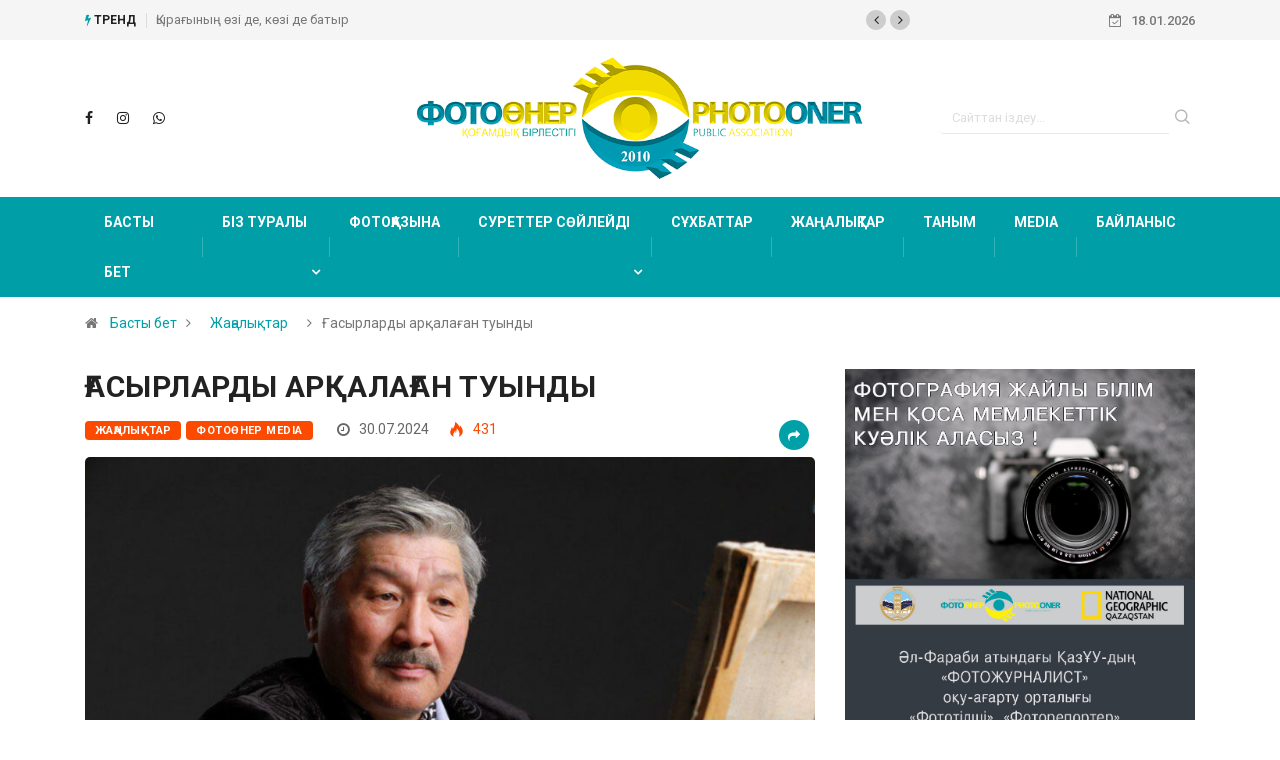

--- FILE ---
content_type: text/html; charset=UTF-8
request_url: https://photooner.kz/asyrlardy-ar-ala-an-tuyndy/
body_size: 16571
content:
<!DOCTYPE html>
  <html lang="ru-RU"> 
    <head>
        <meta charset="UTF-8">
        <meta name="viewport" content="width=device-width, initial-scale=1, maximum-scale=1">
		<title>Ғасырларды арқалаған туынды &#8212; Фотоөнер</title>
<link href="https://fonts.googleapis.com/css?family=Roboto%3A%2C500%2C700%2C400%2C900" rel="stylesheet"><link rel='dns-prefetch' href='//fonts.googleapis.com' />
<link rel='dns-prefetch' href='//s.w.org' />
<link rel="alternate" type="application/rss+xml" title="Фотоөнер &raquo; Лента" href="https://photooner.kz/feed/" />
<link rel="alternate" type="application/rss+xml" title="Фотоөнер &raquo; Лента комментариев" href="https://photooner.kz/comments/feed/" />
<link rel="alternate" type="application/rss+xml" title="Фотоөнер &raquo; Лента комментариев к &laquo;Ғасырларды арқалаған туынды&raquo;" href="https://photooner.kz/asyrlardy-ar-ala-an-tuyndy/feed/" />
		<script type="text/javascript">
			window._wpemojiSettings = {"baseUrl":"https:\/\/s.w.org\/images\/core\/emoji\/12.0.0-1\/72x72\/","ext":".png","svgUrl":"https:\/\/s.w.org\/images\/core\/emoji\/12.0.0-1\/svg\/","svgExt":".svg","source":{"concatemoji":"https:\/\/photooner.kz\/wp-includes\/js\/wp-emoji-release.min.js?ver=5.3.20"}};
			!function(e,a,t){var n,r,o,i=a.createElement("canvas"),p=i.getContext&&i.getContext("2d");function s(e,t){var a=String.fromCharCode;p.clearRect(0,0,i.width,i.height),p.fillText(a.apply(this,e),0,0);e=i.toDataURL();return p.clearRect(0,0,i.width,i.height),p.fillText(a.apply(this,t),0,0),e===i.toDataURL()}function c(e){var t=a.createElement("script");t.src=e,t.defer=t.type="text/javascript",a.getElementsByTagName("head")[0].appendChild(t)}for(o=Array("flag","emoji"),t.supports={everything:!0,everythingExceptFlag:!0},r=0;r<o.length;r++)t.supports[o[r]]=function(e){if(!p||!p.fillText)return!1;switch(p.textBaseline="top",p.font="600 32px Arial",e){case"flag":return s([127987,65039,8205,9895,65039],[127987,65039,8203,9895,65039])?!1:!s([55356,56826,55356,56819],[55356,56826,8203,55356,56819])&&!s([55356,57332,56128,56423,56128,56418,56128,56421,56128,56430,56128,56423,56128,56447],[55356,57332,8203,56128,56423,8203,56128,56418,8203,56128,56421,8203,56128,56430,8203,56128,56423,8203,56128,56447]);case"emoji":return!s([55357,56424,55356,57342,8205,55358,56605,8205,55357,56424,55356,57340],[55357,56424,55356,57342,8203,55358,56605,8203,55357,56424,55356,57340])}return!1}(o[r]),t.supports.everything=t.supports.everything&&t.supports[o[r]],"flag"!==o[r]&&(t.supports.everythingExceptFlag=t.supports.everythingExceptFlag&&t.supports[o[r]]);t.supports.everythingExceptFlag=t.supports.everythingExceptFlag&&!t.supports.flag,t.DOMReady=!1,t.readyCallback=function(){t.DOMReady=!0},t.supports.everything||(n=function(){t.readyCallback()},a.addEventListener?(a.addEventListener("DOMContentLoaded",n,!1),e.addEventListener("load",n,!1)):(e.attachEvent("onload",n),a.attachEvent("onreadystatechange",function(){"complete"===a.readyState&&t.readyCallback()})),(n=t.source||{}).concatemoji?c(n.concatemoji):n.wpemoji&&n.twemoji&&(c(n.twemoji),c(n.wpemoji)))}(window,document,window._wpemojiSettings);
		</script>
		<style type="text/css">
img.wp-smiley,
img.emoji {
	display: inline !important;
	border: none !important;
	box-shadow: none !important;
	height: 1em !important;
	width: 1em !important;
	margin: 0 .07em !important;
	vertical-align: -0.1em !important;
	background: none !important;
	padding: 0 !important;
}
</style>
	<link rel='stylesheet' id='wp-block-library-css'  href='https://photooner.kz/wp-includes/css/dist/block-library/style.min.css?ver=5.3.20' type='text/css' media='all' />
<link rel='stylesheet' id='wp-block-library-theme-css'  href='https://photooner.kz/wp-includes/css/dist/block-library/theme.min.css?ver=5.3.20' type='text/css' media='all' />
<link rel='stylesheet' id='fontawesome-five-css-css'  href='https://photooner.kz/wp-content/plugins/accesspress-social-counter/css/fontawesome-all.css?ver=1.8.8' type='text/css' media='all' />
<link rel='stylesheet' id='apsc-frontend-css-css'  href='https://photooner.kz/wp-content/plugins/accesspress-social-counter/css/frontend.css?ver=1.8.8' type='text/css' media='all' />
<link rel='stylesheet' id='contact-form-7-css'  href='https://photooner.kz/wp-content/plugins/contact-form-7/includes/css/styles.css?ver=5.1.9' type='text/css' media='all' />
<link rel='stylesheet' id='wur_content_css-css'  href='https://photooner.kz/wp-content/plugins/wp-ultimate-review/assets/public/css/content-page.css?ver=5.3.20' type='text/css' media='all' />
<link rel='stylesheet' id='dashicons-css'  href='https://photooner.kz/wp-includes/css/dashicons.min.css?ver=5.3.20' type='text/css' media='all' />
<link rel='stylesheet' id='elementskit-framework-css-frontend-css'  href='https://photooner.kz/wp-content/plugins/elementskit-lite/libs/framework/assets/css/frontend-style.min.css?ver=1.5.4' type='text/css' media='all' />
<link rel='stylesheet' id='digiqole-fonts-css'  href='https://fonts.googleapis.com/css?family=Barlow%3A300%2C300i%2C400%2C400i%2C500%2C500i%2C600%2C600i%2C700%2C700i%2C800%2C800i%2C900%2C900i%7CRoboto%3A300%2C300i%2C400%2C400i%2C500%2C500i%2C700%2C700i%2C900%2C900i&#038;ver=1768702322' type='text/css' media='all' />
<link rel='stylesheet' id='bootstrap-css'  href='https://photooner.kz/wp-content/themes/fotooner/assets/css/bootstrap.min.css?ver=1768702322' type='text/css' media='all' />
<link rel='stylesheet' id='font-awesome-css'  href='https://photooner.kz/wp-content/plugins/elementor/assets/lib/font-awesome/css/font-awesome.min.css?ver=4.7.0' type='text/css' media='all' />
<link rel='stylesheet' id='icon-font-css'  href='https://photooner.kz/wp-content/themes/fotooner/assets/css/icon-font.css?ver=1768702322' type='text/css' media='all' />
<link rel='stylesheet' id='animate-css'  href='https://photooner.kz/wp-content/themes/fotooner/assets/css/animate.css?ver=1768702322' type='text/css' media='all' />
<link rel='stylesheet' id='magnific-popup-css'  href='https://photooner.kz/wp-content/themes/fotooner/assets/css/magnific-popup.css?ver=1768702322' type='text/css' media='all' />
<link rel='stylesheet' id='owl-carousel-min-css'  href='https://photooner.kz/wp-content/themes/fotooner/assets/css/owl.carousel.min.css?ver=1768702322' type='text/css' media='all' />
<link rel='stylesheet' id='owl-theme-default-css'  href='https://photooner.kz/wp-content/themes/fotooner/assets/css/owl.theme.default.min.css?ver=1768702322' type='text/css' media='all' />
<link rel='stylesheet' id='jquery-mCustomScrollbar-css'  href='https://photooner.kz/wp-content/themes/fotooner/assets/css/jquery.mCustomScrollbar.css?ver=1768702322' type='text/css' media='all' />
<link rel='stylesheet' id='digiqole-woocommerce-css'  href='https://photooner.kz/wp-content/themes/fotooner/assets/css/woocommerce.css?ver=1768702322' type='text/css' media='all' />
<link rel='stylesheet' id='digiqole-blog-css'  href='https://photooner.kz/wp-content/themes/fotooner/assets/css/blog.css?ver=1768702322' type='text/css' media='all' />
<link rel='stylesheet' id='digiqole-gutenberg-custom-css'  href='https://photooner.kz/wp-content/themes/fotooner/assets/css/gutenberg-custom.css?ver=1768702322' type='text/css' media='all' />
<link rel='stylesheet' id='digiqole-master-css'  href='https://photooner.kz/wp-content/themes/fotooner/assets/css/master.css?ver=1768702322' type='text/css' media='all' />
<style id='digiqole-master-inline-css' type='text/css'>

        body{ font-family:"Roboto";font-size:15px;font-weight:500; }
        .body-box-layout{ 
            background-image:url();;
            background-repeat: no-repeat;
            background-position: center;
            background-size: cover;
            background-attachment: fixed;
         }
        body,
        .post-navigation .post-previous a p, .post-navigation .post-next a p,
        .dark-mode .blog-single .post-meta li,
        .dark-mode .wp-block-quote p,
        .dark-mode .wp-block-quote::before,
        .dark-mode .wp-block-quote cite,
        .dark-mode .view-review-list .xs-review-date,
        .dark-mode .view-review-list .xs-reviewer-author,
        .dark-mode .breadcrumb li,
        .dark-mode .post-meta span,
        .dark-mode .post-meta span a,
        .dark-mode .tranding-bg-white .tranding-bar .trending-slide-bg.trending-slide .post-title a,
        .dark-mode .blog-single .post-meta li.post-author a{
           color:  #333333;
        }
        h1, h2, h3, h4, h5, h6,
        .post-title,
        .post-navigation span,
        .post-title a,
        .dark-mode .error-page .error-code,
        .dark-mode.archive .entry-blog-summery .readmore-btn,
        .dark-mode .entry-blog-summery.ts-post .readmore-btn,
        .dark-mode .apsc-icons-wrapper.apsc-theme-2 .apsc-each-profile a,
        .dark-mode .ts-author-content .comment a{
            color:  #222222;
        }


     .dark-mode .apsc-icons-wrapper.apsc-theme-2 .apsc-each-profile a{
        color: #222222 !important;
        }
        .dark-mode .blog-single .post .post-body{
            background: transparent;
        }




        h1,h2{
            font-family:"Roboto";font-weight:700;
        }
        h3{ 
            font-family:"Roboto";font-weight:500; 
        }

        h4{ 
            font-family:"Roboto";font-weight:500;
        }

        a,  .entry-header .entry-title a:hover, .sidebar ul li a:hover{
            color: #00a0a8;
            transition: all ease 500ms;
        }
      
        .btn-primary:hover,
        .header .navbar-light .elementskit-menu-hamburger,
        .header .navbar-light .navbar-toggler-icon{
         background: #fff200;
         border-color: #fff200;;
        }
        .tag-lists a:hover, .tagcloud a:hover,
        .owl-carousel .owl-dots .owl-dot.active span{
            border-color: #00a0a8;;
        }
        blockquote.wp-block-quote, .wp-block-quote, .wp-block-quote:not(.is-large):not(.is-style-large), .wp-block-pullquote blockquote,
         blockquote.wp-block-pullquote, .wp-block-quote.is-large, .wp-block-quote.is-style-large{
            border-left-color: #00a0a8;;
        }

        
        .post .post-footer .readmore,
        .post .post-media .video-link-btn a,
        .post-list-item .recen-tab-menu.nav-tabs li a:before, 
        .post-list-item .recen-tab-menu.nav-tabs li a:after,
        .blog-single .xs-review-box .xs-review .xs-btn:hover,
        .blog-single .tag-lists span,
        .tag-lists a:hover, .tagcloud a:hover,
        .heading-style3 .block-title .title-angle-shap:before, 
        .heading-style3 .block-title .title-angle-shap:after,
         .heading-style3 .widget-title .title-angle-shap:before, 
         .heading-style3 .widget-title .title-angle-shap:after, 
         .sidebar .widget .block-title .title-angle-shap:before,
          .sidebar .widget .block-title .title-angle-shap:after, 
          .sidebar .widget .widget-title .title-angle-shap:before, 
        .sidebar .widget .widget-title .title-angle-shap:after,
        .pagination li.active a, .pagination li:hover a,
        .owl-carousel .owl-dots .owl-dot.active span,
        .header .navbar-light .ekit-wid-con .digiqole-elementskit-menu
         .elementskit-navbar-nav > li.active > a:before,
         .trending-light .tranding-bar .trending-slide .trending-title,
        .post-list-item .post-thumb .tab-post-count, .post-list-item .post-thumb .post-index,
        .woocommerce ul.products li.product .button,.woocommerce ul.products li.product .added_to_cart,
        .woocommerce nav.woocommerce-pagination ul li a:focus, .woocommerce nav.woocommerce-pagination ul li a:hover, .woocommerce nav.woocommerce-pagination ul li span.current,
        .woocommerce #respond input#submit.alt, .woocommerce a.button.alt, .woocommerce button.button.alt, .woocommerce input.button.alt,.sponsor-web-link a:hover i, .woocommerce .widget_price_filter .ui-slider .ui-slider-range,
        .woocommerce span.onsale,
        .not-found .input-group-btn,
        .btn,
        .BackTo,
        .sidebar .widget.widget_search .input-group-btn,
        .woocommerce ul.products li.product .added_to_cart:hover, .woocommerce #respond input#submit.alt:hover, .woocommerce a.button.alt:hover, .woocommerce button.button.alt:hover, 
        .footer-social ul li a,
        .digiqole-video-post .video-item .post-video .ts-play-btn,
        .blog-single .post-meta .social-share i.fa-share,
        .woocommerce input.button.alt:hover,.woocommerce .widget_price_filter .ui-slider .ui-slider-handle{
            background: #00a0a8;
        }
        .owl-carousel.owl-loaded .owl-nav .owl-next.disabled, 
        .owl-carousel.owl-loaded .owl-nav .owl-prev.disabled,
        .ts-about-image-wrapper.owl-carousel.owl-theme .owl-nav [class*=owl-]:hover{
            background: #00a0a8 !important;

        }

        .ts-footer .recent-posts-widget .post-content .post-title a:hover,
        .post-list-item .recen-tab-menu.nav-tabs li a.active,
        .ts-footer .footer-left-widget .footer-social li a:hover,
         .ts-footer .footer-widget .footer-social li a:hover,
         .heading-style3 .block-title, .heading-style3 .widget-title,
         .topbar.topbar-gray .tranding-bg-white .tranding-bar .trending-slide-bg .trending-title i,
         .sidebar .widget .block-title, .sidebar .widget .widget-title,
         .header .navbar-light .ekit-wid-con .digiqole-elementskit-menu .elementskit-navbar-nav .dropdown-item.active,
         .header .navbar-light .ekit-wid-con .digiqole-elementskit-menu .elementskit-navbar-nav li a:hover,
         .social-links li a:hover,
         .post-title a:hover,
         .video-tab-list .post-tab-list li a.active h4.post-title, .video-tab-list .post-tab-list li a:hover h4.post-title,
         .featured-tab-item .nav-tabs .nav-link.active .tab-head > span.tab-text-title,
         .woocommerce ul.products li.product .price, 
         .woocommerce ul.products li.product .woocommerce-loop-product__title:hover{
            color: #00a0a8;
        }

        

       
      
        
     
            .header .navbar-light .navbar-nav li ul.dropdown-menu li a,
            .header .navbar-light .ekit-wid-con .digiqole-elementskit-menu .elementskit-navbar-nav li ul li a,
            .header .navbar-light .ekit-wid-con .digiqole-elementskit-menu .elementskit-navbar-nav li .elementskit-dropdown li a{
                   color: ;
                   font-size: 12px;
                }
            
            .header-gradient-area .navbar-light .ekit-wid-con .digiqole-elementskit-menu .elementskit-navbar-nav > li > a,
            .header.header-gradient .navbar-light .ekit-wid-con .digiqole-elementskit-menu .elementskit-navbar-nav > li > a,
            .header .navbar-light .ekit-wid-con .digiqole-elementskit-menu .elementskit-navbar-nav > li > a,
            .header .navbar-light .nav-search-area a,
            .header-gradient .navbar-light .social-links li a,
            .header .navbar-light .navbar-nav > li > a,
            .header-gradient .navbar-light .nav-search-area .header-search-icon a{
                font-family:"Roboto";font-style:normal;font-size:14px;font-weight:700;
                }
            .ts-footer{
            padding-top:50px;
            padding-bottom:20px;
         }
      body,
      .dark-mode .ts-author-media,
      .dark-mode .ts-author-content::before,
      .dark-mode .ts-author-content::after,
      .dark-mode .post-layout-style4 .post-single .entry-header{
         background-color: #fff;
      }
     
      .ts-footer{
          background-color: #009fa8;
          background-repeat:no-repeat;
          background-size: cover;
          
          
      }
      .newsletter-form span,
      .ts-footer .widget-title span{
        background-color: #009fa8;
      }

      .ts-footer-classic .widget-title,
      .ts-footer-classic h3,
      .ts-footer-classic h4,
      .ts-footer .widget-title,
      .ts-footer-classic .contact h3{
          color: #fff;
      }
      .ts-footer p,
      .ts-footer .list-arrow li a,
      .ts-footer .menu li a,
      .ts-footer .service-time li,
      .ts-footer .list-arrow li::before, 
      .ts-footer .footer-info li,
      .ts-footer .footer-left-widget .footer-social li a, .ts-footer .footer-widget .footer-social li a,
      .ts-footer .footer-left-widget p, .ts-footer .footer-widget p,
      .ts-footer .recent-posts-widget .post-content .post-title a,
      .ts-footer .menu li::before{
        color: #fff;
      }

     
     
      .copy-right .copyright-text p{
         color: #fff;
      }
      
</style>
<link rel='stylesheet' id='elementskit-vendors-css'  href='https://photooner.kz/wp-content/plugins/elementskit-lite/widgets/init/assets/css/vendors.css?ver=1.5.4' type='text/css' media='all' />
<link rel='stylesheet' id='elementskit-style-css'  href='https://photooner.kz/wp-content/plugins/elementskit-lite/widgets/init/assets/css/style.css?ver=1.5.4' type='text/css' media='all' />
<link rel='stylesheet' id='elementskit-responsive-css'  href='https://photooner.kz/wp-content/plugins/elementskit-lite/widgets/init/assets/css/responsive.css?ver=1.5.4' type='text/css' media='all' />
<script type='text/javascript' src='https://photooner.kz/wp-includes/js/jquery/jquery.js?ver=1.12.4-wp'></script>
<script type='text/javascript' src='https://photooner.kz/wp-includes/js/jquery/jquery-migrate.min.js?ver=1.4.1'></script>
<script type='text/javascript' src='https://photooner.kz/wp-content/plugins/wp-ultimate-review/assets/public/script/content-page.js?ver=5.3.20'></script>
<script type='text/javascript' src='https://photooner.kz/wp-content/plugins/google-analyticator/external-tracking.min.js?ver=6.5.5'></script>
<link rel='https://api.w.org/' href='https://photooner.kz/wp-json/' />
<link rel="EditURI" type="application/rsd+xml" title="RSD" href="https://photooner.kz/xmlrpc.php?rsd" />
<link rel="wlwmanifest" type="application/wlwmanifest+xml" href="https://photooner.kz/wp-includes/wlwmanifest.xml" /> 
<link rel='prev' title='«Фотоөнер» қоғамдық бірлестігінің 2024 жылғы мүшелері' href='https://photooner.kz/foto-ner-o-amdy-birlestigini-2024-zhyl-y-m-sheleri/' />
<link rel='next' title='Алматы облысында «Жерұйық көрем десең, Кегенге кел!» атты фотосапары өтеді' href='https://photooner.kz/almaty-oblysynda-zher-jy-k-rem-dese-kegenge-kel-atty-fotosapary-tedi/' />
<meta name="generator" content="WordPress 5.3.20" />
<link rel="canonical" href="https://photooner.kz/asyrlardy-ar-ala-an-tuyndy/" />
<link rel='shortlink' href='https://photooner.kz/?p=6727' />
<link rel="alternate" type="application/json+oembed" href="https://photooner.kz/wp-json/oembed/1.0/embed?url=https%3A%2F%2Fphotooner.kz%2Fasyrlardy-ar-ala-an-tuyndy%2F" />
<link rel="alternate" type="text/xml+oembed" href="https://photooner.kz/wp-json/oembed/1.0/embed?url=https%3A%2F%2Fphotooner.kz%2Fasyrlardy-ar-ala-an-tuyndy%2F&#038;format=xml" />
      <meta name="description" content="Ғасырларды арқалаған туынды">
      <meta property="og:title" content="Ғасырларды арқалаған туынды">
      <meta property="og:description" content="Жанұзақ Мүсәпір туралы жақсы сөз жиі естіледі: оны ұстаз-педагог деп мақтайды; тележурналист ретінде бір ғана «Інжу-Маржан» бағдарламасында 500-ге жуық хабар жасағанын ауыз толтыра айтады; әсіресе бейнелеу өнері саласындағы шығармашылық ізденістеріне ерекше баға береді. Олардың айтқанына мен де қосыламын. Бірақ қайталағым келмейді.  Халық әнін халықтың өзіне қайтарды Мектептегі мәдени шараларды ұйымдастыруда көзге түскен мұны ауыл басшылары [&hellip;]">
      <meta property="og:image" content="https://photooner.kz/wp-content/uploads/2024/07/zhanu-zak-mus-pir-suretshi-menin-omirim-de-onerim-de-suretshilik_1719885006-2-850x560.jpg"/>
      <meta property="og:url" content="https://photooner.kz/asyrlardy-ar-ala-an-tuyndy/">
      
   <link rel="icon" href="https://photooner.kz/wp-content/uploads/2020/06/cropped-Photooner_favicon-32x32.png" sizes="32x32" />
<link rel="icon" href="https://photooner.kz/wp-content/uploads/2020/06/cropped-Photooner_favicon-192x192.png" sizes="192x192" />
<link rel="apple-touch-icon-precomposed" href="https://photooner.kz/wp-content/uploads/2020/06/cropped-Photooner_favicon-180x180.png" />
<meta name="msapplication-TileImage" content="https://photooner.kz/wp-content/uploads/2020/06/cropped-Photooner_favicon-270x270.png" />
<!-- Google Analytics Tracking by Google Analyticator 6.5.5 -->
<script type="text/javascript">
    var analyticsFileTypes = [''];
    var analyticsSnippet = 'enabled';
    var analyticsEventTracking = 'enabled';
</script>
<script type="text/javascript">
	var _gaq = _gaq || [];
  
	_gaq.push(['_setAccount', 'UA-168811145-1']);
    _gaq.push(['_addDevId', 'i9k95']); // Google Analyticator App ID with Google
	<!-- Global site tag (gtag.js) - Google Analytics -->


  window.dataLayer = window.dataLayer || [];
  function gtag(){dataLayer.push(arguments);}
  gtag('js', new Date());

  gtag('config', 'UA-168811145-1');


	_gaq.push(['_trackPageview']);

	(function() {
		var ga = document.createElement('script'); ga.type = 'text/javascript'; ga.async = true;
		                ga.src = ('https:' == document.location.protocol ? 'https://ssl' : 'http://www') + '.google-analytics.com/ga.js';
		                var s = document.getElementsByTagName('script')[0]; s.parentNode.insertBefore(ga, s);
	})();
</script>
    </head>
    <body class="post-template-default single single-post postid-6727 single-format-standard sidebar-active elementor-default" >

    
     
      
 
      <div class="body-inner-content">
      
       <div class="topbar topbar-gray">
   <div class="container">
      <div class="row">
         <div class="col-lg-9 col-md-8">
            <div class="tranding-bg-white">
               
   <div class="tranding-bar">
				<div id="tredingcarousel" class="trending-slide carousel slide trending-slide-bg" data-ride="carousel">
											<p class="trending-title"><i class="fa fa-bolt"></i> ТРЕНД</p>
										<div class="carousel-inner">
																				<div class="carousel-item active">
															<div class="post-content">
									<p class="post-title title-small"><a href="https://photooner.kz/yra-yny-zi-de-k-zi-de-batyr/">Қырағының өзі де, көзі де батыр</a></p>
								</div><!--/.most-view-item-content -->
							</div><!--/.carousel-item -->
																				<div class="carousel-item">
															<div class="post-content">
									<p class="post-title title-small"><a href="https://photooner.kz/abajdy-tu-an-zheri-fotoreportazh/">Абайдың туған жері (Фоторепортаж)</a></p>
								</div><!--/.most-view-item-content -->
							</div><!--/.carousel-item -->
																				<div class="carousel-item">
															<div class="post-content">
									<p class="post-title title-small"><a href="https://photooner.kz/fotografiya-fotoapparatty-k-rylysy-zh-ne-t-rleri/">Фотография: Фотоаппараттың кұрылысы және түрлері</a></p>
								</div><!--/.most-view-item-content -->
							</div><!--/.carousel-item -->
																				<div class="carousel-item">
															<div class="post-content">
									<p class="post-title title-small"><a href="https://photooner.kz/kompoziciya-t-rleri/">Композиция түрлері</a></p>
								</div><!--/.most-view-item-content -->
							</div><!--/.carousel-item -->
																				<div class="carousel-item">
															<div class="post-content">
									<p class="post-title title-small"><a href="https://photooner.kz/aza-foto-nerindegi-abaj-bejnesi/">Тарихи фотосуреттегі-Абай бейнесі</a></p>
								</div><!--/.most-view-item-content -->
							</div><!--/.carousel-item -->
																				<div class="carousel-item">
															<div class="post-content">
									<p class="post-title title-small"><a href="https://photooner.kz/diplomdy-zh-mys-aza-stan-sport-zhurnalistikasyny-alyptasuy-zh-ne-zha-a-tendenciyalary/">Дипломдық жұмыс: Қазақстан спорт журналистикасының қалыптасуы және жаңа тенденциялары</a></p>
								</div><!--/.most-view-item-content -->
							</div><!--/.carousel-item -->
																				<div class="carousel-item">
															<div class="post-content">
									<p class="post-title title-small"><a href="https://photooner.kz/fotografiya-zhanrlary/">Фотография жанрлары</a></p>
								</div><!--/.most-view-item-content -->
							</div><!--/.carousel-item -->
																				<div class="carousel-item">
															<div class="post-content">
									<p class="post-title title-small"><a href="https://photooner.kz/andaj-azhap-balaly-sha/">Қандай ғажап балалық шақ!</a></p>
								</div><!--/.most-view-item-content -->
							</div><!--/.carousel-item -->
																				<div class="carousel-item">
															<div class="post-content">
									<p class="post-title title-small"><a href="https://photooner.kz/fotografiya-zhary-zh-ne-ony-t-rleri/">Фотография: Жарық және оның түрлері</a></p>
								</div><!--/.most-view-item-content -->
							</div><!--/.carousel-item -->
																				<div class="carousel-item">
															<div class="post-content">
									<p class="post-title title-small"><a href="https://photooner.kz/tarihi-suret-zhambyl-zhabaev-kenen-zir/">Тарихи сурет! Жамбыл Жабаев, Кенен Әзірбаев және басқалар</a></p>
								</div><!--/.most-view-item-content -->
							</div><!--/.carousel-item -->
											</div> <!--/.carousel-inner-->
											<div class="tp-control">
							 <a class="tp-control-prev" href="#tredingcarousel" role="button" data-slide="prev">
							    <i class="fa fa-angle-left"></i>
							  </a>
							  <a class="tp-control-next" href="#tredingcarousel" role="button" data-slide="next">
							      <i class="fa fa-angle-right"></i>
							  </a>
						  </div>
					  				</div> <!--/.trending-slide-->
			</div> <!--/.container-->
               </div>
         </div>
         <div class="col-md-4 col-lg-3 xs-center align-self-center text-right">
            <ul class="top-info">
               <li> <i class="fa fa-calendar-check-o" aria-hidden="true"></i>  
               18.01.2026               </li>
            </ul>
         </div>
    
      <!-- end col -->
      </div>
   <!-- end row -->
   </div>
<!-- end container -->
</div>

<div class="header-middle-area style8">
   <div class="container">
      <div class="row">
         <div class="col-md-3 align-self-center">
                                                 <ul class="social-links xs-center">
                  
                                                            <li class="">
                                    <a target="_blank" title="Ғасырларды арқалаған туынды" href="#">
                                    <span class="social-icon">  <i class="fa fa-facebook"></i> </span>
                                    </a>
                                 </li>
                                                            <li class="">
                                    <a target="_blank" title="Ғасырларды арқалаған туынды" href="#">
                                    <span class="social-icon">  <i class="fa fa-instagram"></i> </span>
                                    </a>
                                 </li>
                                                            <li class="">
                                    <a target="_blank" title="Ғасырларды арқалаған туынды" href="#">
                                    <span class="social-icon">  <i class="fa fa-whatsapp"></i> </span>
                                    </a>
                                 </li>
                                                                        </ul>
                                       <!-- end social links -->
                  
                        <!-- Site search end-->
         </div>
          <div class="col-md-6 align-self-center">
              <div class="logo-area text-center">
                                        
                        <a class="logo" href="https://photooner.kz/">
                           
                                                         <img  class="img-fluid" src="//photooner.kz/wp-content/uploads/2020/03/Photooner_logo_600.png" alt="Фотоөнер">
                                                         
                        </a>
                        
              </div>
          </div>    
         <!-- col end  -->
         <div class="col-md-3 align-self-center">
            
                                                <div class="header-search text-right">
                      
        <form  method="get" action="https://photooner.kz/" class="digiqole-serach xs-search-group">
            <div class="input-group">
                <input type="search" class="form-control" name="s" placeholder="Сайттан іздеу..." value="">
                <button class="input-group-btn search-button"><i class="icon icon-search1"></i></button>
            </div>
        </form>                  </div>
                              
         </div>
         <!-- col end  -->
      </div>
   </div>                     
</div>
<header id="header" class="header header-gradient">
      <div class=" header-wrapper  ">
         <div class="container">
            <nav class="navbar navbar-expand-lg navbar-light m-auto">
                  
                     <a class="logo d-none" href="https://photooner.kz/">
                                                      <img  class="img-fluid" src="//photooner.kz/wp-content/uploads/2020/03/Photooner_logo_600.png" alt="Фотоөнер">
                                                </a>
                          
                  <button class="navbar-toggler" type="button" data-toggle="collapse"
                        data-target="#primary-nav" aria-controls="primary-nav" aria-expanded="false"
                        aria-label="Toggle navigation">
                        <span class="navbar-toggler-icon"><i class="icon icon-menu"></i></span>
                  </button>
                  
                     <div id="primary-nav" class="collapse navbar-collapse"><ul id="main-menu" class="navbar-nav"><li id="menu-item-3156" class="menu-item menu-item-type-post_type menu-item-object-page menu-item-home menu-item-3156 nav-item"><a href="https://photooner.kz/" class="nav-link">Басты бет</a></li>
<li id="menu-item-3167" class="menu-item menu-item-type-post_type menu-item-object-page menu-item-has-children menu-item-3167 nav-item dropdown"><a href="https://photooner.kz/biz-turaly/" class="nav-link dropdown-toggle" data-toggle="dropdown">Біз туралы</a>
<ul class="dropdown-menu">
	<li id="menu-item-3170" class="menu-item menu-item-type-post_type menu-item-object-page menu-item-3170 nav-item"><a href="https://photooner.kz/biz-turaly/birlestik-tarihy/" class=" dropdown-item">Бірлестік тарихы</a>	<li id="menu-item-3169" class="menu-item menu-item-type-post_type menu-item-object-page menu-item-3169 nav-item"><a href="https://photooner.kz/biz-turaly/birlestik-m-sheleri/" class=" dropdown-item">Бірлестік мүшелері</a>	<li id="menu-item-3168" class="menu-item menu-item-type-post_type menu-item-object-page menu-item-3168 nav-item"><a href="https://photooner.kz/biz-turaly/birlestik-ba-darlamasy/" class=" dropdown-item">Бірлестік бағдарламасы</a></ul>
</li>
<li id="menu-item-3180" class="menu-item menu-item-type-taxonomy menu-item-object-category menu-item-3180 nav-item"><a href="https://photooner.kz/bolimder/foto-azyna/" class="nav-link">Фотоқазына</a></li>
<li id="menu-item-3171" class="menu-item menu-item-type-taxonomy menu-item-object-category menu-item-has-children menu-item-3171 nav-item dropdown"><a href="https://photooner.kz/bolimder/suretter-s-jlejdi/" class="nav-link dropdown-toggle" data-toggle="dropdown">Суреттер сөйлейді</a>
<ul class="dropdown-menu">
	<li id="menu-item-3172" class="menu-item menu-item-type-taxonomy menu-item-object-category menu-item-3172 nav-item"><a href="https://photooner.kz/bolimder/suretter-s-jlejdi/s-ulet-neri-fotografiyasy/" class=" dropdown-item">Сәулет өнері фотографиясы</a>	<li id="menu-item-3177" class="menu-item menu-item-type-taxonomy menu-item-object-category menu-item-3177 nav-item"><a href="https://photooner.kz/bolimder/suretter-s-jlejdi/astrofotografiya/" class=" dropdown-item">Астрофотография</a>	<li id="menu-item-3176" class="menu-item menu-item-type-taxonomy menu-item-object-category menu-item-3176 nav-item"><a href="https://photooner.kz/bolimder/suretter-s-jlejdi/derekti-foto/" class=" dropdown-item">Деректі фото</a>	<li id="menu-item-3191" class="menu-item menu-item-type-taxonomy menu-item-object-category menu-item-3191 nav-item"><a href="https://photooner.kz/bolimder/suretter-s-jlejdi/interer-fotografiya/" class=" dropdown-item">Интерьер фотография</a>	<li id="menu-item-3192" class="menu-item menu-item-type-taxonomy menu-item-object-category menu-item-3192 nav-item"><a href="https://photooner.kz/bolimder/suretter-s-jlejdi/feshn-fotografiya/" class=" dropdown-item">Фешн-фотография</a>	<li id="menu-item-3193" class="menu-item menu-item-type-taxonomy menu-item-object-category menu-item-3193 nav-item"><a href="https://photooner.kz/bolimder/suretter-s-jlejdi/natjurmort/" class=" dropdown-item">Натюрморт</a>	<li id="menu-item-3196" class="menu-item menu-item-type-taxonomy menu-item-object-category menu-item-3196 nav-item"><a href="https://photooner.kz/bolimder/suretter-s-jlejdi/toj-fotografiyasy/" class=" dropdown-item">Той фотографиясы</a>	<li id="menu-item-3194" class="menu-item menu-item-type-taxonomy menu-item-object-category menu-item-3194 nav-item"><a href="https://photooner.kz/bolimder/suretter-s-jlejdi/portret/" class=" dropdown-item">Портрет</a>	<li id="menu-item-3197" class="menu-item menu-item-type-taxonomy menu-item-object-category menu-item-3197 nav-item"><a href="https://photooner.kz/bolimder/suretter-s-jlejdi/tabi-at-fotografiyasy/" class=" dropdown-item">Табиғат фотографиясы</a>	<li id="menu-item-3198" class="menu-item menu-item-type-taxonomy menu-item-object-category menu-item-3198 nav-item"><a href="https://photooner.kz/bolimder/suretter-s-jlejdi/k-she-fotografiya/" class=" dropdown-item">Көше фотография</a>	<li id="menu-item-3199" class="menu-item menu-item-type-taxonomy menu-item-object-category menu-item-3199 nav-item"><a href="https://photooner.kz/bolimder/suretter-s-jlejdi/fotoreportazh/" class=" dropdown-item">Фоторепортаж</a>	<li id="menu-item-3200" class="menu-item menu-item-type-taxonomy menu-item-object-category menu-item-3200 nav-item"><a href="https://photooner.kz/bolimder/suretter-s-jlejdi/ylymi-fotografiya/" class=" dropdown-item">Ғылыми фотография</a>	<li id="menu-item-3201" class="menu-item menu-item-type-taxonomy menu-item-object-category menu-item-3201 nav-item"><a href="https://photooner.kz/bolimder/suretter-s-jlejdi/zhan-zhanuarlar/" class=" dropdown-item">Жан-жануарлар</a>	<li id="menu-item-3202" class="menu-item menu-item-type-taxonomy menu-item-object-category menu-item-3202 nav-item"><a href="https://photooner.kz/bolimder/suretter-s-jlejdi/simdikter/" class=" dropdown-item">Өсімдіктер</a></ul>
</li>
<li id="menu-item-3647" class="menu-item menu-item-type-taxonomy menu-item-object-category menu-item-3647 nav-item"><a href="https://photooner.kz/bolimder/s-hbattar/" class="nav-link">Сұхбаттар</a></li>
<li id="menu-item-3179" class="menu-item menu-item-type-taxonomy menu-item-object-category current-post-ancestor current-menu-parent current-post-parent menu-item-3179 nav-item"><a href="https://photooner.kz/bolimder/zha-aly-tar/" class="nav-link">Жаңалықтар</a></li>
<li id="menu-item-3689" class="menu-item menu-item-type-taxonomy menu-item-object-category menu-item-3689 nav-item"><a href="https://photooner.kz/bolimder/tanym/" class="nav-link">Таным</a></li>
<li id="menu-item-3181" class="menu-item menu-item-type-taxonomy menu-item-object-category current-post-ancestor current-menu-parent current-post-parent menu-item-3181 nav-item"><a href="https://photooner.kz/bolimder/foto-ner-media/" class="nav-link">Media</a></li>
<li id="menu-item-3184" class="menu-item menu-item-type-post_type menu-item-object-page menu-item-3184 nav-item"><a href="https://photooner.kz/contact-us/" class="nav-link">Байланыс</a></li>
</ul></div>                                             
                           
            </nav>
         </div><!-- container end-->
      </div>
</header>

   <div class="container">
         <div class="row">
            <div class="col-lg-12">
                  <ol class="breadcrumb" data-wow-duration="2s"><li><i class="fa fa-home"></i> <a href="https://photooner.kz">Басты бет</a><i class="fa fa-angle-right"></i></li> <li> <a href=https://photooner.kz/bolimder/zha-aly-tar/>Жаңалықтар</a> </li><li><i class="fa fa-angle-right"></i>Ғасырларды арқалаған туынды</li></ol>            </div>     
         </div>     
   </div> 
  
    
    
<div id="main-content" class="main-container blog-single post-layout-style1"  role="main">
    <div class="container">
        <div class="row">
            
        </div>   
        <div class="row">
                    <div class="col-lg-8 col-md-12">
            					<article id="post-6727" class="post-content post-single post-6727 post type-post status-publish format-standard has-post-thumbnail hentry category-zha-aly-tar category-foto-ner-media">
                     <!-- Article header -->
   <header class="entry-header clearfix">
        
       <h1 class="post-title lg">
         Ғасырларды арқалаған туынды          
      </h1>
      	<ul class="post-meta">
         
         <li class="post-category">
            <a 
               class="post-cat" 
               href="https://photooner.kz/bolimder/zha-aly-tar/"
               style=" background-color:#fc4a00;color:#ffffff "
               >
               <span class="before" style="background-color:#fc4a00;color:#ffffff "></span>Жаңалықтар<span class="after" style="background-color:#fc4a00;color:#ffffff"></span>
            </a><a 
               class="post-cat" 
               href="https://photooner.kz/bolimder/foto-ner-media/"
               style=" background-color:#fc4a00;color:#ffffff "
               >
               <span class="before" style="background-color:#fc4a00;color:#ffffff "></span>Фотоөнер media<span class="after" style="background-color:#fc4a00;color:#ffffff"></span>
            </a> 
         </li>
            <li class="post-meta-date">
					<i class="fa fa-clock-o"></i>
						30.07.2024</li><li class="meta-post-view">
               <i class="icon icon-fire"></i>
                  431 
               </li><li class="social-share"> <i class="fa fa-share"></i>	<ul class="social-list version-2">
      		   <li><a data-social="facebook" class="facebook" href="#" title="Ғасырларды арқалаған туынды" ><i class="fa fa-facebook-f"></i></a></li>
      		   <li><a data-social="twitter" class="twitter" href="#" title="Ғасырларды арқалаған туынды" ><i class="fa fa-twitter"></i></a></li>
      		   <li><a data-social="vkontakte" class="vkontakte" href="#" title="Ғасырларды арқалаған туынды" ><i class="fa fa-vk"></i></a></li>
      	</ul>
	</li>	</ul>
   </header><!-- header end -->
		<div class="post-media post-image">
            		     <img class="img-fluid" src="https://photooner.kz/wp-content/uploads/2024/07/zhanu-zak-mus-pir-suretshi-menin-omirim-de-onerim-de-suretshilik_1719885006-2-850x560.jpg" alt=" Ғасырларды арқалаған туынды">
             
      </div>
    
		<div class="post-body clearfix">

		<!-- Article content -->
		<div class="entry-content clearfix">
			<p style="text-align: left;" align="center"><strong><em>Жанұзақ Мүсәпір туралы жақсы сөз жиі естіледі: оны ұстаз-педагог деп мақтайды; тележурналист ретінде бір ғана «Інжу-Маржан» бағдарламасында 500-ге жуық хабар жасағанын ауыз толтыра айтады; әсіресе бейнелеу өнері саласындағы шығармашылық ізденістеріне ерекше баға береді. Олардың айтқанына мен де қосыламын. Бірақ қайталағым келмейді. </em></strong></p>
<p align="center"><img class="alignnone size-full wp-image-6729" src="http://photooner.kz/wp-content/uploads/2024/07/1ce21dd8-704b-4cca-99de-6c93a308e549.jpg" alt="" width="819" height="1280" srcset="https://photooner.kz/wp-content/uploads/2024/07/1ce21dd8-704b-4cca-99de-6c93a308e549.jpg 819w, https://photooner.kz/wp-content/uploads/2024/07/1ce21dd8-704b-4cca-99de-6c93a308e549-192x300.jpg 192w, https://photooner.kz/wp-content/uploads/2024/07/1ce21dd8-704b-4cca-99de-6c93a308e549-655x1024.jpg 655w, https://photooner.kz/wp-content/uploads/2024/07/1ce21dd8-704b-4cca-99de-6c93a308e549-768x1200.jpg 768w" sizes="(max-width: 819px) 100vw, 819px" /></p>
<p align="center"><strong>Халық әнін халықтың өзіне қайтарды</strong></p>
<p>Мектептегі мәдени шараларды ұйымдастыруда көзге түскен мұны ауыл басшылары да байқап, ірі істерге де жұмсайтын болды. Сондай тапсырманың бірі – аудандық «Ауыл кеші көңілді» деп аталатын ұлттық құндылықтар фестиваліне ауыл жастарын жұмылдыру әрі дайындау-тұғын. Қазақтар өзінің жоғалғанын іздеуге, өшкенін жандыруға ұмтылған сол жылдары ауыл-ауыл болып мәдени шаралар өткізіп, өзара жарысатын үрдіс шыққан. Ол жарыста әр ауыл таза қазақша сөйлеп, ұмыт қалған ұлттық құндылықтарды барынша көрсетуге міндетті еді. Жанұзақ саралап көрді: аудандағы бірде-бір ауылда өмірдің шындығын бетке шыжғырып басатын сатиралық шоу көрсету жоқ екен. Өз ауылының жаңалығы болсын деп, ол кезде жиырмадан жаңа асқан актерлер – Асқар Наймантаев, Отар-алы Көлжанды және бір қыз актрисаны шақырып, ауыл жастарының күшімен сахналық көрініс жасауды қолға алған Жанұзақ өзі режиссер, өзі сценарий авторы болды. Сатиралық көрініспен бірге ешкім естімеген күйді, бұрын көрмеген биді, жалпы жұртқа тарамаған әнді сахнаға шығарайық және айташы хабарлағанда бұған дейін бұқараға белгісіз екендігін міндетті түрде айта кететін болсын деген талап қойды. Күй де, күйші де, би де, биші де табылды. Ал ән оңайлықпен табыла қойған жоқ. Бұрнағы жылы ауылдағы жасы келген бір қариядан іздеп барып үйреніп алған бір ән бар-тын. Қариядан өзге ешкім айтпайтын да еді, бұған дейін жарық көрген ән жинақтарында да жоқ болатын. Сол әнді Жанұзақ Асқарға үйретті. Әннің мәтіні былай болған:</p>
<p>Ақ көйлектің етегін алтындаған, еркем-ай,</p>
<p>Қос жамбыдай жанарың жарқылдаған, еркем-ай!</p>
<p><em>Қайырмасы:</em></p>
<p>Сен емес пе ең маған теңдес,</p>
<p>Сен көнгенмен әкең көнбес,</p>
<p>Әттең, тонның келтесі-ай,</p>
<p>Әттең, тонның келтесі-ай!</p>
<p>Ешбір жанның ажары артылмаған, еркем-ай,</p>
<p>Алтыннан да бағалы парқың маған, еркем-ай!</p>
<p>Осы әнді сол фестивальда тұңғыш рет Асқар сахнада нәшіне келтіріп айтты. Халық бірден жаттап алды да, ән кең тарап кетті. Эстрада әншілері іліп әкетіп, ел ішіндегі ең мәшһүр әндердің біріне айналды. Сөйтіп, Жанұзақ қалтарыста қалған халық мұрасын халықтың өзіне қайтаруға мұрындық болды.</p>
<figure class="inline-picture__container"><picture><source srcset="https://image.zhasalash.kz/zhasalash-photobank/media/2024-07-25/29fafded-c4c0-45ac-961c-8a891d2bdadb.webp" type="image/webp" /><source type="image/jpeg" /><img class="inline-picture" title="Балуан Шолақ" src="https://image.zhasalash.kz/zhasalash-photobank/media/2024-07-25/d12a41d2-ee5b-4b65-b9e1-feeeee0e81f8.jpeg" alt="Балуан Шолақ" /></picture><figcaption class="inline-picture__caption">Балуан Шолақ</figcaption></figure>
<p align="center"><strong>Балуан Шолақ бейнесін ел жадына бекітті</strong></p>
<p>Қазақтың әмбебап дарынды тұлғасы Балуан Шолақтың әлпетін өз заманында арнайы ешкім фотоға жеке түсіріп алмаған. Топпен түскен бір фотода бейнесі болған екен, бірақ өткен ғасырдың отызыншы жылдардағы ойраны кезінде жоғалған. Бұған дейін Әбілхан Қастеев салған нұсқа да, сол ғасырдың тоқсаныншы жылдары Балуанның ұлы Құдайбергеннің келбетіне қарап, басқа суретшіге салдырған графикалық нобай Балуан Шолақтан гөрі Құдайбергеннің өзіне көбірек ұқсап кеткендігін көз көрген ағайындары да, ұрпақтары да айтқан. Халықтың көкейінде «Балуан Шолақ бейнесін бейнелеу өнер шеберлері қайта салса» деген арман бар еді. Жанұзақ осы арманды естіп, Балуан тұлғасын майлы бояумен қайта салып шығуды азаматтық парыз санап, ізденуге кірісті. Талай кітаптарды ақтарды. Балуанның түр-тұлғасы, кескін-келбеті, дене бітімі, бет-пішіні, мінез-құлқы, әдет-әдебі, киім киісі, отырыс-тұрысы, жүрісі, қозғалысы туралы бұрынғы және кейінгі ақпараттарды жинады, салыстырды. Туған-туысқандарын, үрім-бұтақтарын аралады, кездесті. Балуанның кейпін іздеді. Ақыры тапты. Ақмола облысы Бұланды ауданындағы Тастыөзекте туған, Бұланды ауданындағы Макинск қаласының әкімі болған, өзі де спортшы Шайдолла Құдайбергенұлы Шолақовты кездестірді. Шайдолла атасы Балуанға өте ұқсап туған екен. Шайдолланың көзге бірден көрінетін шашы, қасы, кірпігі, жанары, қарашығы, мұрны, ерні, беті, иегі, құлағы, мойны, иығы бәрі-бәрі – Балуан Шолақтың болмысына өте ұқсас деген ағайындарымен бір шешімге келгеннен кейін сол Шайдолла тұрпатын негізге алып, Балуан Шолақ бейнесін салуға кірісті. Аз уақыт кетпеді. Әбден «болды-ау» дегенде ғана Балуанның ұрпақтарына көрсетті. Бәрі дән разы болды. Сол кезден бастап барлық жерде Жанұзақ салған Балуан тұлғаты пайдаланылып келеді.. Сөйтіп, ол ұлттың қайталанбас тұлғасының тұрпатын өмірге қайта әкелді.</p>
<figure class="inline-picture__container"><picture><source srcset="https://image.zhasalash.kz/zhasalash-photobank/media/2024-07-25/fda76bd9-890e-4d2a-8c6c-cf8dc454010e.webp" type="image/webp" /><source type="image/jpeg" /><img class="inline-picture" title="Ықылас Дүкенұлы" src="https://image.zhasalash.kz/zhasalash-photobank/media/2024-07-25/11c436fe-aa57-41bb-b3ec-b61df57156bd.jpeg" alt="Ықылас Дүкенұлы" /></picture><figcaption class="inline-picture__caption">Ықылас Дүкенұлы</figcaption></figure>
<p align="center"><strong>Ықыластың жанарына жан бітірді&#8230;</strong></p>
<p>Әйгілі қобызшы, композитор Ықылас Дүкенұлы – арғы замандардан келе жатқан қобыз күйлерін жеткізуші, өз заманына лайық дамытушы, қобызда күй тарту мен күй шығару өнерін биікке көтерген қайталанбас өнер иесі. Осы тарихи тұлғаның тұрпатын да халық әртүрлі кейіпте көріп, қайсысының дәл Ықылас екенін айыра алмай келе жатқаны шындық болатын. Бұл мәселе Жанұзақты ойландырмай қоймады. Қобызшының мінезін табуды, сол мінезді салып, Ықыластың бұған дейін салынған бейнесіне жан бітіруді көздеді. Талай зерттеуші, жазушы-журналист, ғалымдардың ол туралы жазғандарын оқыды. Солардың бірі академик Ахмет Жұбанов Ықылас туралы: «Ықылас мінезінде бір нәрсеге ренжу, қапаланып, қайғылану деген тіпті болмайтын. Басына қара түнек төнген күннің өзінде ол ақыл-есінен айырылмай, өмірдің өткінші қиыншылығымен күресе білетін» депті. Ендеше, Ықылас әлемге ақылды көзбен назар салып, болған істің қай-қайсының да үстінен қарайтын қайсар адам ретінде бейнеленуі керек. Кескін-келбетін бірден табуға көмектесер фотосы болмағандықтан, ұрпақтарынан, нағашы жұртынан Ықыласқа қатысты фотоларды, салынған басқа да суреттерді жинады. Түр-тұрпат, кескін-келбетін салыстырып, Ахмет Жұбанов айтқан мінезді іздеді. Ақыры Ықыластың баласы Дүйсебайдың ұлы Ермекбайдан туған Шуақбайдың перзенті Еділді тапты да, осылар арқылы іздегенінің ізіне түсті. Бұрын басқа бір суретшіге Шуақбай салдырған Ықыластың бейнесі көңілдерінен шықпапты. Әсілі, елдің айтуынша, Шуақбай тек кескінімен ғана емес, мінезімен де атасына өте ұқсайды екен. Фотосында ол қасы қалың, қой көзі үлкендеу, жанарынан от ұшқындаған, ат жақтылау, жайдары адам. Мұның ұлы Еділ әкесінен аумай қалған. Жалпы, Еділ Шуақбайға, ол Ермекбайға, Ермекбай Дүйсебайға, Дүйсебай әкесі Ықыласқа тарта туғандығы анықталған соң Жанұзақ іске кірісті. Ол Ықылас бейнесін Шуақбайдың фотосына да, өзіне де, әсіресе оның ұлы Еділдің келбетіне қарап салды, сөйтіп, адамның әлпетіндегі тіршілік белгілерін суретте де айқын көрсетуге тырысты. Арнайы ат арытып, Тараздағы мұражайға барып, аттай қалап, уақытша сұрап алған Ықыластың өз қобызының сыртқы кескіні де, мінезі де ұқсайтын Еділдің қолына ұстатып қойып салды. Ұзақ еңбек нәтижесінде айналасына асқақ оймен қарап, жанарынан от шашқан мінезі жайдары, қобыз ұстаған Ықылас бейнесі дүниеге келді. Сөйтіп, Жанұзақ қобызшы Ықылас Дүкенұлының жанарына жан бітіріп, қазақ халқына қайта ұсынды. Ұлт ұрпағы оның бұл жұмысын да жылы қабылдады.</p>
<figure class="inline-picture__container"><picture><source srcset="https://image.zhasalash.kz/zhasalash-photobank/media/2024-07-25/a566214e-e1d2-4e45-8e24-dd1e0c596b54.webp" type="image/webp" /><source type="image/jpeg" /><img class="inline-picture" title="1" src="https://image.zhasalash.kz/zhasalash-photobank/media/2024-07-25/d8ec38b2-4ed9-4bb2-ad19-fefdb930df01.jpeg" alt="1" /></picture><figcaption class="inline-picture__caption"></figcaption></figure>
<p align="center"><strong>Он бір ғасырды арқалаған керуен&#8230;</strong></p>
<p>Жанұзақ қайта тірілткен бейнелердің бәрі музыка адамдары екен. Олай болатыны – суретшінің өзі де музыкаға жақын жан. Сондықтан да ол салған суреттерде көзге көрінбейтін, екінің біріне біліне бермейтін тартылыс күші бар. Жанұзақтың әл-Фараби тақырыбына барғандығының бір себебі – музыкаға жақындығында жатса, тағы бір себебі – оның білімге және ғылымға деген құштарлығында. Содан да болса керек, оның үлкен додаға қосқан «Балалықтан даналыққа» атты полиптихы-тақырыбы ортақ бірнеше картина жиынтығы көрген жанның бірде-бірін бейжай қалдырмайды. Көрген адам әуелі «әл-Фараби кім?» деген сұраққа жауап іздейді. Өміріне үңіледі. Ғылымда ашқан жаңалықтарына ой жүгіртеді. Сөйтіп, ұлы ғұлама философиялық-гуманитарлық салада: 1.философия, 2.логика, 3. этика, 4.эстетика, 5.саясат, 6.социология, 7.лингвистика, 8.поэзия, 9.шешендік, 10.музыка, 11.қоғамтану;ал жаратылыстану салаларында: 1.астрономия, 2.астрология, 3. физика, 4. химия, 5.география, 6.космология, 7.математика, 8.геометрия, 9.медицина, 10.биология, 11.зоология ғылымдарын терең меңгеріп, құнды жаңалықтар ашқанын біледі. Осы біз әдейі санамалап көрсеткен 11 санын сіз полиптихтан да табасыз. Бажайлап қарасаңыз, Отырарда туған оғланның балалық шағынан даналыққа дейінгі ғұмыры және ғылыми ойлары бүгінге дейін үзілмей он бір (!)түйеге жүк болып, келешекке қарай маң-маң басады. Және бес картинаның әрбірінде бейнеленген түйелердің кейпінде сол ғасырдың таңбасы, сол ғасырлардың біріне-бірі сабақтасқан рухани һәм затындық байланысы бар. Сондай-ақ ол ұлы керуен он бір ғасыр бойы келешекке қадам басып келеді. Ал әл-Фарабидің өзі бота кейпіндегі жиырма бірінші ғасырды да жетелеп, көш бастап барады.</p>
<p>Жанұзақтың бұл туындысы ұзақ жылдарғы ізденістен туған, айтары салмақты да салиқалы, философиялық иірімі терең шығарма. Көзге көрінген сыртқы сұлбаларға қарап қана ойға қалған танымы мен талғамы бар көрермен тереңірек үңілсе, бүкіл әл-Фараби әлемін шарлап кетері де, сол арқылы адамзат ақыл-ойының әлеуетін де, тарихы мен тағдырын да танитыны хақ. Және болашақта да әр ұрпақ өз ақыл-парасат пайымының деңгейімен баға берері де сөзсіз. Осындай мазмұнымен ұрпақтан-ұрпаққа жалғасар бұл тарихи туынды Қазақстан Республикасының Мемлекеттік сыйлығын иеленуге әбден лайық.</p>
<p style="text-align: right;"><a href="https://zhasalash.kz/news/gasirlardi-arkalagan-tuindi-ad62ad/"><strong>Сағатбек Медеубекұлы,</strong></a></p>
<p style="text-align: right;"><strong>Филология ғылымының кандидаты, </strong><strong>өнер зерттеуші</strong></p>
<p style="text-align: right;"><strong><em>&#171;Жас алаш&#187; газеті</em></strong></p>
<p><iframe title="«Суретшілер арқылы қоғам ілгері жылжиды»" width="800" height="450" src="https://www.youtube.com/embed/y6c7RNYGKSY?feature=oembed" frameborder="0" allow="accelerometer; autoplay; clipboard-write; encrypted-media; gyroscope; picture-in-picture; web-share" referrerpolicy="strict-origin-when-cross-origin" allowfullscreen></iframe></p>
<p style="text-align: right;"><strong>Видео: ADYRNA ULTTYQ PORTALY</strong></p>
         <div class="post-footer clearfix">
                     </div> <!-- .entry-footer -->
			
         		</div> <!-- end entry-content -->
   </div> <!-- end post-body -->
               </article>
               
                
                                            
                  <div class="ts-related-post"> 
      
         <div class="section-heading heading-style3">
           <h3 class="mb-25">
                  Оқи отырыңыз!            </h3>
         </div>
          <div class="popular-grid-slider owl-carousel">
                       <div class="item item post-block-style">
                  <div class="post-thumb">
                     <a href="https://photooner.kz/foto-nerdi-zhiyny-tti-zhospary-bekidi/">
                        <img class="img-fluid" src="https://photooner.kz/wp-content/uploads/2026/01/ALI19474-scaled.jpeg" alt="">
                     </a>
                     <div class="grid-cat">
                           
   
    

   
            
            <a 
               class="post-cat" 
               href="https://photooner.kz/bolimder/zha-aly-tar/"
               style="background-color:#fc4a00;color:#ffffff"
               >

               Жаңалықтар               
            </a>
   
                        </div>
                  </div>
                  <div class="post-content">
                     <h3 class="post-title">
                        <a href="https://photooner.kz/foto-nerdi-zhiyny-tti-zhospary-bekidi/">«Фотоөнердің» жиыны өтті, жоспары бекіді</a>
                        
                     </h3>
                     <span class="post-date-info">
                        <i class="fa fa-clock-o"></i>
                        10.01.2026                     </span>
                  </div>
              </div>
         
                       <div class="item item post-block-style">
                  <div class="post-thumb">
                     <a href="https://photooner.kz/auyl-na-yshtary-fotobaj-auyny-zhe-impazdary-marapattaldy/">
                        <img class="img-fluid" src="https://photooner.kz/wp-content/uploads/2025/11/DSC04499-455x300.jpg" alt="">
                     </a>
                     <div class="grid-cat">
                           
   
    

   
            
            <a 
               class="post-cat" 
               href="https://photooner.kz/bolimder/zha-aly-tar/"
               style="background-color:#fc4a00;color:#ffffff"
               >

               Жаңалықтар               
            </a>
   
                        </div>
                  </div>
                  <div class="post-content">
                     <h3 class="post-title">
                        <a href="https://photooner.kz/auyl-na-yshtary-fotobaj-auyny-zhe-impazdary-marapattaldy/">«Ауыл нақыштары» фотобайқауының жеңімпаздары марапатталды</a>
                        
                     </h3>
                     <span class="post-date-info">
                        <i class="fa fa-clock-o"></i>
                        27.11.2025                     </span>
                  </div>
              </div>
         
                       <div class="item item post-block-style">
                  <div class="post-thumb">
                     <a href="https://photooner.kz/reportazh-doszhan-balabek-ly-fotograf/">
                        <img class="img-fluid" src="https://photooner.kz/wp-content/uploads/2025/11/DSC_3350-scaled.jpg" alt="">
                     </a>
                     <div class="grid-cat">
                           
   
    

   
            
            <a 
               class="post-cat" 
               href="https://photooner.kz/bolimder/zha-aly-tar/"
               style="background-color:#fc4a00;color:#ffffff"
               >

               Жаңалықтар               
            </a>
   
   
            
            <a 
               class="post-cat" 
               href="https://photooner.kz/bolimder/suretter-s-jlejdi/tabi-at-fotografiyasy/"
               style="background-color:#fc4a00;color:#ffffff"
               >

               Табиғат фотографиясы               
            </a>
   
                        </div>
                  </div>
                  <div class="post-content">
                     <h3 class="post-title">
                        <a href="https://photooner.kz/reportazh-doszhan-balabek-ly-fotograf/">Репортаж-“Досжан Балабекұлы-фотограф”</a>
                        
                     </h3>
                     <span class="post-date-info">
                        <i class="fa fa-clock-o"></i>
                        03.11.2025                     </span>
                  </div>
              </div>
         
               </div>
   </div> 

<div id="comments" class="blog-post-comment">

	
		<div id="respond" class="comment-respond">
		<h3 id="reply-title" class="comment-reply-title">ПІКІР ҚАЛДЫРУ <small><a rel="nofollow" id="cancel-comment-reply-link" href="/asyrlardy-ar-ala-an-tuyndy/#respond" style="display:none;">Cancel reply</a></small></h3><form action="https://photooner.kz/wp-comments-post.php" method="post" id="commentform" class="comment-form"><p class="comment-notes"><span id="email-notes">Ваш адрес email не будет опубликован.</span> Обязательные поля помечены <span class="required">*</span></p><div class="comment-info row"><div class="col-md-6"><input placeholder="Есіміңіз" id="author" class="form-control" name="author" type="text" value="" size="30" aria-required='true' /></div><div class="col-md-6">
<input placeholder="Email" id="email" name="email" class="form-control" type="email" value="" size="30" aria-required='true' /></div>
<div class="col-md-12"><input placeholder="Вебсайт" id="url" name="url" class="form-control" type="url" value="" size="30" /></div></div>
<p class="comment-form-cookies-consent"><input id="wp-comment-cookies-consent" name="wp-comment-cookies-consent" type="checkbox" value="yes" /> <label for="wp-comment-cookies-consent">Сохранить моё имя, email и адрес сайта в этом браузере для последующих моих комментариев.</label></p>

			<div class="row">
				<div class="col-md-12 ">
					<textarea class="form-control msg-box" placeholder="Пікіріңіз" id="comment" name="comment" cols="45" rows="8"aria-required="true"></textarea>
				</div>
				<div class="clearfix"></div>
			</div>
		<p class="form-submit"><input name="submit" type="submit" id="submit" class="btn-comments btn btn-primary" value="Жолдау" /> <input type='hidden' name='comment_post_ID' value='6727' id='comment_post_ID' />
<input type='hidden' name='comment_parent' id='comment_parent' value='0' />
</p><p style="display: none;"><input type="hidden" id="akismet_comment_nonce" name="akismet_comment_nonce" value="7c6c9e8285" /></p><p style="display: none;"><input type="hidden" id="ak_js" name="ak_js" value="210"/></p></form>	</div><!-- #respond -->
	
</div><!-- #comments -->
				            </div> <!-- .col-md-8 -->
            

   <div class="col-lg-4 col-md-12">
      <div id="sidebar" class="sidebar" role="complementary">
         <div id="media_image-3" class="widget widget_media_image"><a href="http://photooner.kz/wp-content/uploads/2020/06/27-06-1.jpg"><img width="895" height="1199" src="https://photooner.kz/wp-content/uploads/2020/06/27-06-1.jpg" class="image wp-image-3907  attachment-full size-full" alt="" style="max-width: 100%; height: auto;" srcset="https://photooner.kz/wp-content/uploads/2020/06/27-06-1.jpg 895w, https://photooner.kz/wp-content/uploads/2020/06/27-06-1-224x300.jpg 224w, https://photooner.kz/wp-content/uploads/2020/06/27-06-1-764x1024.jpg 764w, https://photooner.kz/wp-content/uploads/2020/06/27-06-1-768x1029.jpg 768w" sizes="(max-width: 895px) 100vw, 895px" /></a></div>      </div> <!-- #sidebar --> 
   </div><!-- Sidebar col end -->
         
        </div> <!-- .row -->
     
    </div> <!-- .container -->
</div> <!--#main-content -->

        
  
   

          
         <footer class="ts-footer" >
            <div class="container">
             
                  <div class="row">
                     <div class="col-lg-4 col-md-12 fadeInUp">
                        <div class="footer-left-widget"><h3 class="widget-title"><span>БІЗ ТУРАЛЫ</span></h3>			<div class="textwidget"><p style="text-align: justify;">Бірлестік заңды тұлға, коммерциялық емес ұйым болып табылады. «ФОТОӨНЕР» ҚБ ресми 2010 жылы, республикалық БАҚ-ның белгілі, кәсіби фотожурналистері мен фотосуретшілерінің бастамасымен Алматы қаласында құрылған.</p>
</div>
		</div><div class="widget_text footer-left-widget"><div class="textwidget custom-html-widget"><ul class="footer-info">
 	<li> <i class="fa fa-home"></i> Қазақстан Республикасы, инд.050016, Алматы қаласы, Панфилов көшесі, 53 үй.</li>
 	<li> <i class="icon icon-phone2"></i> +77772162781</li>
 	<li><i class="fa fa-envelope"></i>fotooner@mail.ru</li>
</ul></div></div>
                     </div>
                     <div class="col-lg-3 offset-lg-1 col-md-6">
                                             </div>
                     <div class="col-lg-4  col-md-6">
                                            </div>
                     <!-- end col -->
                  </div>
                 
           </div>
                  
         </footer>
         
         
   <div class="copy-right">
         <div class="container">
            <div class="row">
               <div class="col-md-11  align-self-center">

                  <div class="copyright-text text-center">
                                    <p> &copy; 2020-2024 / «Фотоөнер» қоғамдық бірлестігі / Барлық құқықтар сақталған</p>
                  </div>
               </div>


               <div class="top-up-btn col-md-1">
                  <!-- end footer -->
                                       <div class="BackTo">
                        <a href="#" class="icon icon-arrow-up" aria-hidden="true"></a>
                     </div>
                                 </div>
            </div>
            <!-- end row -->
         </div>
   </div>
        <!-- end footer -->
    </div>

   <script type='text/javascript'>
/* <![CDATA[ */
var ekit_site_url = {"siteurl":"http:\/\/photooner.kz"};
/* ]]> */
</script>
<script type='text/javascript' src='https://photooner.kz/wp-content/plugins/elementskit-lite/widgets/mail-chimp/assets/js/mail-chimp.js?ver=1.0'></script>
<script type='text/javascript'>
/* <![CDATA[ */
var wpcf7 = {"apiSettings":{"root":"https:\/\/photooner.kz\/wp-json\/contact-form-7\/v1","namespace":"contact-form-7\/v1"}};
/* ]]> */
</script>
<script type='text/javascript' src='https://photooner.kz/wp-content/plugins/contact-form-7/includes/js/scripts.js?ver=5.1.9'></script>
<script type='text/javascript' src='https://photooner.kz/wp-content/plugins/elementskit-lite/libs/framework/assets/js/frontend-script.js?ver=1.5.4'></script>
<script type='text/javascript'>
        //console.log(window.elementskit);

		var elementskit = {
            resturl: 'https://photooner.kz/wp-json/elementskit/v1/',
        }

        //console.log(window.elementskit);
		
</script>
<script type='text/javascript' src='https://photooner.kz/wp-content/plugins/elementskit-lite/widgets/init/assets/js/nav-menu.js?ver=5.3.20'></script>
<script type='text/javascript' src='https://photooner.kz/wp-content/plugins/elementskit-lite/widgets/init/assets/js/ui-slim.min.js?ver=5.3.20'></script>
<script type='text/javascript' src='https://photooner.kz/wp-content/themes/fotooner/assets/js/bootstrap.min.js?ver=1768702322'></script>
<script type='text/javascript' src='https://photooner.kz/wp-content/themes/fotooner/assets/js/popper.min.js?ver=1768702322'></script>
<script type='text/javascript' src='https://photooner.kz/wp-content/themes/fotooner/assets/js/jquery.magnific-popup.min.js?ver=1768702322'></script>
<script type='text/javascript' src='https://photooner.kz/wp-content/themes/fotooner/assets/js/jquery.appear.min.js?ver=1768702322'></script>
<script type='text/javascript' src='https://photooner.kz/wp-content/themes/fotooner/assets/js/raphael.min.js?ver=1768702322'></script>
<script type='text/javascript' src='https://photooner.kz/wp-content/themes/fotooner/assets/js/owl.carousel.min.js?ver=1768702322'></script>
<script type='text/javascript' src='https://photooner.kz/wp-content/themes/fotooner/assets/js/jquery.mCustomScrollbar.concat.min.js?ver=1768702322'></script>
<script type='text/javascript' src='https://photooner.kz/wp-content/themes/fotooner/assets/js/jquery.easypiechart.min.js?ver=1768702322'></script>
<script type='text/javascript' src='https://photooner.kz/wp-content/plugins/elementskit-lite/widgets/init/assets/js/goodshare.min.js?ver=5.3.20'></script>
<script type='text/javascript'>
/* <![CDATA[ */
var digiqole_ajax = {"ajax_url":"https:\/\/photooner.kz\/wp-admin\/admin-ajax.php","blog_sticky_sidebar":"no"};
/* ]]> */
</script>
<script type='text/javascript' src='https://photooner.kz/wp-content/themes/fotooner/assets/js/script.js?ver=1768702322'></script>
<script type='text/javascript' src='https://photooner.kz/wp-includes/js/comment-reply.min.js?ver=5.3.20'></script>
<script type='text/javascript' src='https://photooner.kz/wp-includes/js/wp-embed.min.js?ver=5.3.20'></script>
<script async="async" type='text/javascript' src='https://photooner.kz/wp-content/plugins/akismet/_inc/form.js?ver=4.1.6'></script>

   </body>
</html>

--- FILE ---
content_type: text/css
request_url: https://photooner.kz/wp-content/themes/fotooner/assets/css/master.css?ver=1768702322
body_size: 20451
content:
/*
	Template Name: PHOTOONER
	Author: Siteco
	Author URI: https://themeforest.net/user/tripples
	Description: Photooner - Қоғамдық бірлестігі
    Version: 1.0

=====================
   table of content 
====================
    1.  topbar
    2.  header middle area
    3.  header
    4.  tranding bar
    5.  main slider
    6.  post slider
    7.  post tab
    8.  post block
    9.  post list tab
    10. post tab 2
    11. social share
    12. video sync slider
    13. post grid loadmore
    14. post grid slider
    15. post block slider
    16. category list
    17. post list
    18. category layout 
    17. single post layout
    18. footer
    19. 404



*/
/* Typography
================================================== */
body {
  font-family: "Roboto", sans-serif;
  line-height: 22px;
  font-size: 14px;
  color: #333333;
  font-weight: 400;
  border: 0;
  margin: 0;
  padding: 0;
  -webkit-font-smoothing: antialiased;
  -moz-osx-font-smoothing: grayscale;
}

h1,
h2,
h3,
h4,
h5,
h6 {
  color: #222222;
  font-family: "Barlow", sans-serif;
  font-weight: 700;
}

h1 {
  font-size: 36px;
  line-height: 44px;
}

h2 {
  font-size: 30px;
  line-height: 36px;
}

h3 {
  font-size: 22px;
  line-height: 28px;
}

h4 {
  font-size: 18px;
  line-height: 22px;
}

h5 {
  font-size: 16px;
  line-height: 20px;
}

h6 {
  font-size: 14px;
  line-height: 28px;
}

/* Global styles
================================================== */
iframe {
  border: none;
}

a:link,
a:visited {
  text-decoration: none;
}

a {
  color: #fc4a00;
  -o-transition: all 0.4s ease;
  transition: all 0.4s ease;
  -webkit-transition: all 0.4s ease;
  -moz-transition: all 0.4s ease;
  -ms-transition: all 0.4s ease;
}

a:hover {
  text-decoration: none;
  color: #fc4a00;
}

a.read-more {
  color: #fc4a00;
  font-weight: 700;
}

a.read-more:hover {
  color: #222;
}

.no-padding {
  padding: 0;
}

.p-60 {
  padding: 60px 0;
}

.p-100 {
  padding: 100px 0 !important;
}

.media > .pull-left {
  margin-right: 20px;
}

.gap-60 {
  clear: both;
  height: 60px;
}

.gap-50 {
  clear: both;
  height: 50px;
}

.gap-40 {
  clear: both;
  height: 40px;
}

.gap-30 {
  clear: both;
  height: 30px;
}

.gap-20 {
  clear: both;
  height: 20px;
}

.gap-10 {
  clear: both;
  height: 10px;
}

.mb-25 {
  margin-bottom: 25px;
}

.mb-30 {
  margin-bottom: 30px;
}

.mb-50 {
  margin-bottom: 50px;
}

.mb-60 {
  margin-bottom: 60px;
}

.mb-70 {
  margin-bottom: 70px;
}

.mb-80 {
  margin-bottom: 80px;
}

.mb-100 {
  margin-bottom: 100px;
}

.mb-110 {
  margin-bottom: 110px;
}

.mt-100 {
  margin-top: 100px;
}

.mt-50 {
  margin-top: 50px;
}

.mt-80 {
  margin-top: 80px;
}

.mt-35 {
  margin-top: 35px;
}

.mrb-30 {
  margin-bottom: 30px;
}

.mrb-80 {
  margin-bottom: -80px;
}

.mr-70 {
  margin-right: 70px;
}

.mr-80 {
  margin-right: 80px;
}

.mr-100 {
  margin-right: 100px;
}

.ml-70 {
  margin-left: 70px;
}

.mr-70 {
  margin-right: 70px;
}

.mr-80 {
  margin-right: 80px;
}

.mr-100 {
  margin-right: 100px;
}

.mrt-0 {
  margin-top: 0 !important;
}

.pab-60 {
  padding-bottom: 60px;
}

.pab-70 {
  padding-bottom: 70px;
}

.pab {
  padding-bottom: 0;
}

a:focus {
  outline: 0;
}

img.pull-left {
  margin-right: 20px;
  margin-bottom: 20px;
}

img.pull-right {
  margin-left: 20px;
  margin-bottom: 20px;
}

.unstyled {
  list-style: none;
  margin: 0;
  padding: 0;
}

/* Dropcap */
.dropcap {
  font-size: 48px;
  line-height: 60px;
  padding: 0 7px;
  display: inline-block;
  float: left;
  font-weight: 700;
  margin: 5px 15px 5px 0;
  position: relative;
  text-transform: uppercase;
}

.clearfix:after {
  display: block;
  width: 100%;
  content: '';
}

.btn {
  font-size: 14px;
  font-weight: 700;
  color: #fff;
  text-transform: uppercase;
  background: #fc4a00;
  height: 45px;
  padding: 0 35px;
  line-height: 42px;
  border-radius: 0px;
  -webkit-border-radius: 0px;
  -ms-border-radius: 0px;
  -o-transition: all 0.4s ease;
  transition: all 0.4s ease;
  -webkit-transition: all 0.4s ease;
  -moz-transition: all 0.4s ease;
  -ms-transition: all 0.4s ease;
  outline: none;
  text-decoration: none;
  cursor: pointer;
  border: none;
}

.btn:focus {
  outline: none;
}

.btn:hover {
  color: #fc4a00;
  background: #fff;
}

.btn.fill {
  background: transparent;
  padding: 0 25px;
  color: #fff;
  margin-left: 20px;
  border: 2px solid #fff;
}

.btn.fill:hover {
  background: #fc4a00;
  border-color: #fc4a00;
}

.btn.btn-round {
  border-radius: 36px;
  -webkit-border-radius: 36px;
  -ms-border-radius: 36px;
}

.btn-link {
  font-size: 13px;
  font-weight: 700;
  color: #fc4a00;
  text-decoration: none !important;
}

.btn-link i {
  margin-left: 6px;
  position: relative;
  top: 2px;
}

.btn-link:hover {
  color: #fc4a00;
}

.post-readmore {
  font-size: 13px;
  text-transform: uppercase;
  font-weight: 700;
  color: #222222;
}

.post-readmore:hover {
  color: #fc4a00;
}

.post-readmore i {
  vertical-align: middle;
  margin-left: 5px;
}

.block-title {
  font-size: 16px;
  text-transform: uppercase;
  color: #fff;
  font-weight: 700;
  line-height: 36px;
}

.block-title.title-border {
  margin-left: 10px;
  border-bottom: 2px solid #fc4a00;
}

.block-title.title-border .title-bg {
  padding: 0px 27px;
  position: relative;
  background: #fc4a00;
  display: inline-block;
  top: 2px;
}

.block-title.title-border .title-bg:before {
  position: absolute;
  content: "";
  left: -9px;
  top: 0px;
  width: 2px;
  height: 100%;
  background: #fc4a00;
  bottom: 0;
  margin: auto;
}

.block-title.title-border .title-bg:after {
  position: absolute;
  content: "";
  right: -15px;
  top: 0px;
  width: 0;
  height: 0;
  border-top: 34px solid transparent;
  border-left: 15px solid #fc4a00;
  border-bottom: 0px solid transparent;
  height: 100%;
}

.block-title.no-left-border.title-border .title-bg:before {
  display: none;
}

.section-heading.no-title-shap .title-bg:after {
  display: none;
}

.heading-style2 .block-title {
  color: #222222;
}

.heading-style2 .block-title.title-border {
  position: relative;
  border-bottom: none !important;
  margin-left: 0;
}

.heading-style2 .block-title.title-border:before {
  position: absolute;
  content: '';
  left: 0;
  top: 0;
  bottom: 0;
  right: 0;
  margin: auto;
  width: 100%;
  height: 1px;
  background: #eaeaea;
}

.heading-style2 .block-title.title-border .title-bg {
  background: #fff;
}

.heading-style2 .block-title.title-border .title-bg:after, .heading-style2 .block-title.title-border .title-bg:before {
  display: none;
}

.heading-style3 .block-title,
.heading-style3 .widget-title,
.sidebar .widget .block-title,
.sidebar .widget .widget-title {
  letter-spacing: 0.64px;
  color: #fc4a00;
  line-height: 25px;
  font-weight: 800;
  font-size: 19px;
  text-transform: uppercase;
}

.heading-style3 .block-title .title-angle-shap,
.heading-style3 .widget-title .title-angle-shap,
.sidebar .widget .block-title .title-angle-shap,
.sidebar .widget .widget-title .title-angle-shap {
  display: inline-block;
  padding: 0 0 0 15px;
  position: relative;
}

.heading-style3 .block-title .title-angle-shap:before, .heading-style3 .block-title .title-angle-shap:after,
.heading-style3 .widget-title .title-angle-shap:before,
.heading-style3 .widget-title .title-angle-shap:after,
.sidebar .widget .block-title .title-angle-shap:before,
.sidebar .widget .block-title .title-angle-shap:after,
.sidebar .widget .widget-title .title-angle-shap:before,
.sidebar .widget .widget-title .title-angle-shap:after {
  position: absolute;
  top: 0;
  content: '';
  background: #fc4a00;
  left: 0;
}

.heading-style3 .block-title .title-angle-shap:before,
.heading-style3 .widget-title .title-angle-shap:before,
.sidebar .widget .block-title .title-angle-shap:before,
.sidebar .widget .widget-title .title-angle-shap:before {
  width: 3px;
  height: 12px;
}

.heading-style3 .block-title .title-angle-shap:after,
.heading-style3 .widget-title .title-angle-shap:after,
.sidebar .widget .block-title .title-angle-shap:after,
.sidebar .widget .widget-title .title-angle-shap:after {
  width: 12px;
  height: 3px;
}

.sidebar .widget .widget-title {
  color: #222222;
}

.sidebar .widget .widget-title .title-angle-shap:before,
.sidebar .widget .widget-title .title-angle-shap:after {
  background: #222;
}

.post-title {
  font-size: 17px;
  font-weight: 600;
  color: #222222;
  line-height: 20px;
}

.post-title a {
  color: #222222;
}

.post-title a:hover {
  color: #fc4a00;
}

.post-title.md {
  font-size: 16px !important;
  font-weight: 700;
  line-height: 24px;
 
}

.post-title.lg {
  font-size: 30px;
  font-weight: 700;
  line-height: 36px;
  letter-spacing: 0.45px;
}

a.post-cat {
  position: relative;
  left: 0px;
  top: 0px;
  background: #fc4a00;
  color: #fff;
  padding: 0px 10px;
  font-size: 11px;
  font-weight: 700;
  display: inline-block;
  line-height: 20px;
  text-transform: uppercase;
  margin-bottom: 7px;
  z-index: 1;
  margin-right: 5px;
  height: 19px;
  border-radius: 4px;
  -webkit-border-radius: 4px;
  -ms-border-radius: 4px;
  letter-spacing: 0.44px;
}

a.post-cat:last-child {
  margin-right: 0;
}

a.post-cat.only-color {
  padding: 0;
  height: auto;
  background: transparent;
  margin-bottom: 0px;
}

.grid-cat {
  position: absolute;
  bottom: 8px;
  left: 15px;
}

.post-content p {
  margin-top: 10px;
  margin-bottom: 12px;
}

.post-meta span {
  margin-right: 10px;
  font-size: 12px;
  color: #999999;
}

.post-meta span img {
  border-radius: 100%;
  height: calc(2.25 * 1rem);
  min-height: inherit;
  width: calc(2.25 * 1rem);
  display: inline-block !important;
  margin-right: 8px;
}

.post-meta span i {
  margin-right: 2px;
}

.post-meta span a {
  color: #999999;
}

.img-link {
  display: block;
  width: 100%;
  height: 100%;
  position: absolute;
  z-index: 1;
}

.post-block-style .post-thumb,
.post-block-style .post-media {
  margin-bottom: 10px;
  overflow: hidden;
  position: relative;
  border-radius: 5px;
  -webkit-border-radius: 5px;
  -ms-border-radius: 5px;
}

.post-block-style .post-thumb img,
.post-block-style .post-media img {
  width: 100%;
  -o-transition: all 0.4s ease;
  transition: all 0.4s ease;
  -webkit-transition: all 0.4s ease;
  -moz-transition: all 0.4s ease;
  -ms-transition: all 0.4s ease;
  -webkit-transform: scale(1);
  -ms-transform: scale(1);
  transform: scale(1);
}

.post-block-style .post-video-content {
  position: absolute;
  left: 0;
  top: 50%;
  right: 0;
  margin: auto;
  text-align: center;
  z-index: 1;
  -webkit-transform: translateY(-50%);
  -ms-transform: translateY(-50%);
  transform: translateY(-50%);
}

.post-block-style:hover .post-thumb img {
  -webkit-transform: scale(1.1);
  -ms-transform: scale(1.1);
  transform: scale(1.1);
}

.ts-overlay-style {
  position: relative;
}

.ts-overlay-style .item, .ts-overlay-style.item {
  background-repeat: no-repeat;
  background-size: cover;
  background-position: center center;
  -webkit-backface-visibility: hidden;
  min-height: 260px;
  border-radius: 5px;
  -webkit-border-radius: 5px;
  -ms-border-radius: 5px;
  overflow: hidden;
  -o-transition: all 0.4s ease;
  transition: all 0.4s ease;
  -webkit-transition: all 0.4s ease;
  -moz-transition: all 0.4s ease;
  -ms-transition: all 0.4s ease;
}

.ts-overlay-style::before {
  position: absolute;
  content: '';
  width: 100%;
  height: 100%;
  left: 0;
  top: 0;
  border-radius: 5px;
  -webkit-border-radius: 5px;
  -ms-border-radius: 5px;
  background: -webkit-gradient(linear, left top, left bottom, color-stop(50%, transparent), to(rgba(0, 0, 0, 0.8)));
  background: -webkit-linear-gradient(top, transparent 50%, rgba(0, 0, 0, 0.8) 100%);
  background: -o-linear-gradient(top, transparent 50%, rgba(0, 0, 0, 0.8) 100%);
  background: linear-gradient(to bottom, transparent 50%, rgba(0, 0, 0, 0.8) 100%);
  -o-transition: all 0.4s ease;
  transition: all 0.4s ease;
  -webkit-transition: all 0.4s ease;
  -moz-transition: all 0.4s ease;
  -ms-transition: all 0.4s ease;
}

.ts-overlay-style:hover::before {
  background-color: rgba(0, 0, 0, 0.2);
}

.ts-overlay-style .post-content {
  padding: 20px 20px 18px;
  position: absolute;
  bottom: 0;
  z-index: 1;
  -o-transition: all 0.4s ease;
  transition: all 0.4s ease;
  -webkit-transition: all 0.4s ease;
  -moz-transition: all 0.4s ease;
  -ms-transition: all 0.4s ease;
}

.ts-overlay-style .post-title a {
  color: #fff;
   font-weight: 700;
  line-height: 24px;
}

.ts-overlay-style .post-title a:hover {
  color: #fff;
}

.ts-overlay-style .post-meta-info {
  padding: 0;
  margin: 0;
}

.ts-overlay-style .post-meta-info li {
  font-size: 13px;
  display: inline-block;
  color: #fff;
  font-weight: 400;
  margin-right: 24px;
}

.ts-overlay-style .post-meta-info li img {
  border-radius: 100%;
  display: inline-block;
  height: calc(2.25 * 1rem);
  min-height: inherit;
  width: calc(2.25 * 1rem);
  margin-right: 8px;
}

.ts-overlay-style .post-meta-info li a {
  color: #fff;
}

.ts-overlay-style .post-meta-info li i {
  margin-right: 6px;
  font-size: 13px;
}

.ts-overlay-style .post-meta-info li:last-child {
  margin-right: 0;
}

.ts-overlay-style .post-meta-info li.active i {
  color: #fc4a00;
}

.ts-overlay-style .post-meta-info li.cat-item {
  display: block;
}

.ts-overlay-style:hover .item, .ts-overlay-style:hover.item {
  background-position: 40%;
}

.ts-overlay-style:hover .post-content {
  bottom: 10px;
}

.owl-carousel .owl-nav.disabled + .owl-dots {
  margin-top: 0;
}

.owl-carousel .owl-nav.disabled + .owl-dots span {
  width: 7px;
  height: 7px;
  margin: 5px 5px;
  -o-transition: all 0.4s ease;
  transition: all 0.4s ease;
  -webkit-transition: all 0.4s ease;
  -moz-transition: all 0.4s ease;
  -ms-transition: all 0.4s ease;
}

.owl-carousel .owl-dots .owl-dot.active span {
  background: #fc4a00;
  border-color: #fc4a00;
  width: 20px;
  border-radius: 10px;
  -webkit-border-radius: 10px;
  -ms-border-radius: 10px;
}

.owl-dots {
  position: relative;
  width: 100%;
  padding: 25px 0;
  text-align: center;
}

.owl-dot {
  display: inline-block;
  position: relative;
  vertical-align: middle;
}

.owl-dot span {
  border-radius: 50%;
  background: #d3d3d3;
  display: inline-block;
  text-align: center;
}

.owl-dot:first-child {
  padding-left: 15px;
}

.owl-dot:last-child {
  padding-right: 15px;
}

.owl-nav i {
  font-size: 20px;
  color: #ffffff;
}

.owl-prev, .owl-next {
  width: 30px;
  height: 30px;
  text-align: center;
  font-size: 14px;
  padding: 5px;
  background: #fc4a00;
  position: absolute;
  right: 0;
  -webkit-transform: translateY(-50%);
  -ms-transform: translateY(-50%);
  transform: translateY(-50%);
  top: 50%;
  border-radius: 50%;
  -webkit-border-radius: 50%;
  -ms-border-radius: 50%;
}

.owl-prev {
  background: #fc4a00;
  left: 0;
  right: auto;
}

.main-container {
  padding-top: 20px;
}

.main-content-inner,
.main-container {
  padding-bottom: 20px;
}

.archive .category-main-title .block-title {
  margin-bottom: 0;
}

.body-box-layout .body-inner-content {
  max-width: 1160px;
  margin: auto;
  background: #fff;
  -webkit-box-shadow: 0px 20px 50px 0px rgba(0, 0, 0, 0.15);
  box-shadow: 0px 20px 50px 0px rgba(0, 0, 0, 0.15);
}

.body-box-layout .body-inner-content .navbar-sticky.sticky {
  max-width: 1160px;
  left: 0;
  right: 0;
  margin: auto;
}

@media (min-width: 1025px) {
  .body-box-layout .body-inner-content .header-bg-dark .container {
    max-width: 1160px;
    padding: 0;
  }
}

/* Global */
.admin-bar .navbar-sticky.sticky {
  margin-top: 30px;
}

/* Image */
.alignright.size-thumbnail.wp-image-827 {
  margin-bottom: 40px;
  display: inline-block;
}

img, figure {
  -ms-interpolation-mode: bicubic;
  border: 0;
  height: auto;
  max-width: 100%;
  vertical-align: middle;
}

img[class*="wp-image-"] {
  margin-top: 10px;
  margin-bottom: 10px;
}

.wp-caption img[class*="wp-image-"] {
  display: block;
}

.wp-caption {
  margin-bottom: 8px;
  max-width: 100%;
  border-radius: 0;
  padding: 0;
  clear: both;
}

.wp-caption.aligncenter {
  margin-bottom: 10px;
  text-align: center;
  margin: 0 auto;
}

.wp-caption .wp-caption-text {
  text-align: center;
  margin-top: 4px;
  font-style: italic;
  color: #a9a9a9;
  margin-bottom: 30px;
}

.aligncenter {
  clear: both;
  display: block;
  margin: 0 auto;
}

.alignleft {
  display: inline;
  float: left;
  margin-right: 1.5em;
}

.alignright {
  display: inline;
  float: right;
  margin-left: 1.5em;
}

/*-- HTML Formate --*/
/* table */
table, iframe {
  border: 1px solid #fbfbfb;
  border-collapse: separate;
  border-spacing: 0;
  width: 100%;
  margin: 20px 0;
}

.table > thead > tr > th,
.table > tbody > tr > th,
.table > tfoot > tr > th,
.table > thead > tr > td,
.table > tbody > tr > td,
.table > tfoot > tr > td,
table > thead > tr > th,
table > tbody > tr > th,
table > tfoot > tr > th,
table > thead > tr > td,
table > tbody > tr > td,
table > tfoot > tr > td {
  border-top: 1px solid #e7e7e7;
}

table > thead > tr > th,
table > tbody > tr > th,
table > tfoot > tr > th,
table > thead > tr > td,
table > tbody > tr > td,
table > tfoot > tr > td {
  padding: 10px 10px;
  border: 1px solid #EDEDED;
  text-align: center;
}

div#calendar_wrap caption {
  margin: 10px 10px 0;
  padding-bottom: 0;
}

div#calendar_wrap table > thead > tr > th, div#calendar_wrap table > tbody > tr > th, div#calendar_wrap table > tfoot > tr > th,
div#calendar_wrap table > thead > tr > td, div#calendar_wrap table > tbody > tr > td, div#calendar_wrap table > tfoot > tr > td {
  padding: 0;
}

.widget_calendar td {
  line-height: 2em;
}

.widget_calendar td#today {
  background: #fc4a00;
  color: #fff;
}

.widget_calendar table th, .widget_calendar table td {
  padding: 0 !important;
}

.table-striped > tbody > tr:nth-child(odd),
table > tbody > tr:nth-child(odd) {
  border: 1px solid #e7e7e7;
}

dt {
  font-weight: bold;
  margin: 6px;
}

/* Gallery item */
.gallery-item {
  display: inline-block;
  text-align: left;
  vertical-align: top;
  margin: 0 0 1.5em;
  padding: 0 1em 0 0;
  width: 50%;
}

.gallery-columns-1 .gallery-item {
  width: 100%;
}

.gallery-columns-2 .gallery-item {
  max-width: 50%;
}

.gallery-item a,
.gallery-item a:hover,
.gallery-item a:focus {
  -webkit-box-shadow: none;
  box-shadow: none;
  background: none;
  max-width: 100%;
}

.gallery-item a img {
  display: block;
  -webkit-transition: -webkit-filter 0.2s ease-in;
  transition: -webkit-filter 0.2s ease-in;
  -o-transition: filter 0.2s ease-in;
  transition: filter 0.2s ease-in;
  transition: filter 0.2s ease-in, -webkit-filter 0.2s ease-in;
  -webkit-backface-visibility: hidden;
  backface-visibility: hidden;
}

.gallery-item a:hover img,
.gallery-item a:focus img {
  -webkit-filter: opacity(60%);
  filter: opacity(60%);
}

.gallery-caption {
  display: block;
  text-align: left;
  padding: 0 10px 0 0;
  margin-bottom: 0;
}

.gallery-size-thumbnail .gallery-caption {
  display: inline-block;
  max-width: 200px;
  margin-top: 5px;
}

.gallery-size-thumbnail .gallery-item > div > a {
  display: inline-block;
}

.wp-caption,
.gallery-caption {
  color: #666;
  font-size: 13px;
  font-style: italic;
  margin-bottom: 1.5em;
  max-width: 100%;
}

.wp-caption img[class*="wp-image-"] {
  display: block;
  margin-left: auto;
  margin-right: auto;
}

.wp-caption .wp-caption-text {
  margin: 0.8075em 0;
}

.alignnone {
  margin: 5px 20px 20px 0;
}

.aligncenter,
div.aligncenter {
  display: block;
  margin: 5px auto 5px auto;
}

.alignleft {
  float: left;
  margin: 5px 20px 20px 0;
}

a img.alignright {
  float: right;
  margin: 5px 0 20px 20px;
}

a img.alignnone {
  margin: 5px 20px 20px 0;
}

a img.alignleft {
  float: left;
  margin: 5px 20px 20px 0;
}

a img.aligncenter {
  display: block;
  margin-left: auto;
  margin-right: auto;
}

.wp-caption.alignnone {
  margin: 5px 20px 20px 0;
}

.wp-caption.alignleft {
  margin: 5px 20px 20px 0;
}

.wp-caption.alignright {
  margin: 5px 0 20px 20px;
}

@media screen and (min-width: 30em) {
  /* Gallery Columns */
  .gallery-item {
    max-width: 25%;
  }
  .gallery-columns-1 .gallery-item {
    max-width: 100%;
  }
  .gallery-columns-2 .gallery-item {
    max-width: 50%;
  }
  .gallery-columns-3 .gallery-item {
    max-width: 33.33%;
  }
  .gallery-columns-4 .gallery-item {
    max-width: 25%;
  }
  .gallery-columns-5 .gallery-item {
    max-width: 25%;
  }
  .gallery-columns-5 .gallery-item {
    max-width: 20%;
  }
  .gallery-columns-6 .gallery-item {
    max-width: 16.66%;
  }
  .gallery-columns-7 .gallery-item {
    max-width: 14.28%;
  }
  .gallery-columns-8 .gallery-item {
    max-width: 12.5%;
  }
  .gallery-columns-9 .gallery-item {
    max-width: 11.11%;
  }
}

/* Theme check */
.screen-reader-text {
  border: 0;
  clip: rect(1px, 1px, 1px, 1px);
  -webkit-clip-path: inset(50%);
  clip-path: inset(50%);
  height: 1px;
  margin: -1px;
  overflow: hidden;
  padding: 0;
  position: absolute !important;
  width: 1px;
  word-wrap: normal !important;
}

.screen-reader-text:focus {
  background-color: #f1f1f1;
  border-radius: 3px;
  -webkit-box-shadow: 0 0 2px 2px rgba(0, 0, 0, 0.6);
  box-shadow: 0 0 2px 2px rgba(0, 0, 0, 0.6);
  clip: auto !important;
  -webkit-clip-path: none;
  clip-path: none;
  color: #21759b;
  display: block;
  font-size: 14px;
  font-size: 0.875rem;
  font-weight: bold;
  height: auto;
  left: 5px;
  line-height: normal;
  padding: 15px 23px 14px;
  text-decoration: none;
  top: 5px;
  width: auto;
  z-index: 100000;
}

.gallery-caption,
.bypostauthor {
  display: block;
}

code {
  overflow: auto;
  max-width: 100%;
  padding: 0 1em;
  border: 1px solid #ddd;
  background-color: #f9f9f9;
  display: inline-block;
  vertical-align: middle;
  word-wrap: break-word;
  color: #fc4a00;
}

a code {
  color: #fc4a00;
}

p {
  margin: 0 0 25px;
}

p img.alignleft {
  clear: both;
  margin-bottom: 30px;
}

select {
  max-width: 100%;
}

.post-password-form input[type="password"] {
  padding: 5px 15px;
  margin-left: 10px;
}

.post-password-form input[type='submit'] {
  background-color: #fc4a00;
  border: none;
  padding: 7px 55px;
  color: #fff;
  cursor: pointer;
}

/*============================
   post
=============================== */
.post .post-media,
.post-wrapper .post-media {
  width: calc(100% - 0px);
  position: relative;
  overflow: hidden;
}

.post .post-media .video-link-btn,
.post-wrapper .post-media .video-link-btn {
  position: absolute;
  right: 0;
  bottom: 0;
}

.post .post-media .video-link-btn a,
.post-wrapper .post-media .video-link-btn a {
  background: #fc4a00;
  padding: 15px 20px;
  display: inline-block;
  color: #fff;
  font-size: 25px;
}

.post .post-body,
.post-wrapper .post-body {
  background: #f9f8fd;
  padding: 40px;
}

.post .entry-header .entry-title,
.post .entry-header .post-title.lg,
.post-wrapper .entry-header .entry-title,
.post-wrapper .entry-header .post-title.lg {
  margin-bottom: 10px;
  word-wrap: break-word;
  text-transform: uppercase;
}

.post .entry-header .entry-title a,
.post .entry-header .post-title.lg a,
.post-wrapper .entry-header .entry-title a,
.post-wrapper .entry-header .post-title.lg a {
  color: #222222;
}

.post .entry-header .entry-title a:hover,
.post .entry-header .post-title.lg a:hover,
.post-wrapper .entry-header .entry-title a:hover,
.post-wrapper .entry-header .post-title.lg a:hover {
  color: #fc4a00;
}

.post .entry-header .post-meta,
.post-wrapper .entry-header .post-meta {
  margin-bottom: 10px;
  padding-left: 0;
}

.post .entry-header .post-meta li,
.post-wrapper .entry-header .post-meta li {
  display: inline-block;
  margin-right: 20px;
}

.post .entry-header .post-meta li:last-child,
.post-wrapper .entry-header .post-meta li:last-child {
  margin-right: 0;
}

.post .entry-header .post-meta li i,
.post-wrapper .entry-header .post-meta li i {
  vertical-align: middle;
}

.post .entry-header .post-meta span,
.post-wrapper .entry-header .post-meta span {
  display: inline-block;
  margin-right: 28px;
  color: #666666;
  font-size: 14px;
}

.post .entry-header .post-meta span i,
.post-wrapper .entry-header .post-meta span i {
  margin-right: 6px;
}

.post .post-footer,
.post-wrapper .post-footer {
  clear: both;
}

.post .post-footer .readmore,
.post-wrapper .post-footer .readmore {
  font-weight: 700;
  padding: 10px 20px 10px 20px;
  background: #fc4a00;
  color: #fff;
  display: inline-block;
}

.post .post-footer .readmore i,
.post-wrapper .post-footer .readmore i {
  vertical-align: middle;
}

.post .post-footer .readmore:hover,
.post-wrapper .post-footer .readmore:hover {
  background: #000;
}

.post .post-footer.readmore-btn-area,
.post-wrapper .post-footer.readmore-btn-area {
  margin-bottom: 0;
}

.post.sticky .meta-featured-post,
.post-wrapper.sticky .meta-featured-post {
  display: block;
  position: absolute;
  right: -20px;
  top: 18px;
  background: #fc4a00;
  width: auto;
  height: auto;
  padding: 12px 45px;
  color: #fff;
  display: inline-block;
  -ms-transform: rotate(45deg);
  transform: rotate(45deg);
  font-size: 12px;
  font-weight: 700;
  -webkit-transform: rotate(45deg);
  z-index: 1;
}

.post.sticky .post-body,
.post-wrapper.sticky .post-body {
  overflow: hidden;
  position: relative;
}

.post.post-wrapper,
.post-wrapper.post-wrapper {
  margin-bottom: 40px;
  border-radius: 5px;
  -webkit-border-radius: 5px;
  -ms-border-radius: 5px;
  overflow: hidden;
}

.post.post-wrapper h2.entry-title,
.post-wrapper.post-wrapper h2.entry-title {
  font-size: 24px;
  line-height: 32px;
}

.post.sticky .post-block-style {
  overflow: hidden;
  position: relative;
  background: #f9f9f9;
  padding: 30px;
}

.xs-page-header {
  margin-bottom: 30px;
}

/*=========================== ===========
         sidebar
========================================*/
.sidebar .widget {
  margin-bottom: 40px;
}

.sidebar .widget .widget-title {
  font-size: 16px;
  font-weight: 700;
  position: relative;
  margin: 0 0 30px;
}

.sidebar .widget.widget_media_image img {
  margin-top: 0;
}

.sidebar .widget.widget_search {
  padding: 0;
  border: 0;
}

.sidebar .widget.widget_search .form-control {
  font-style: italic;
  font-weight: 600;
  border-radius: 0;
}

.sidebar .widget.widget_search .form-control:focus {
  outline: none;
  -webkit-box-shadow: none;
  box-shadow: none;
  border-color: #fc4a00;
}

.sidebar .widget.widget_search .input-group-btn {
  background: #fc4a00;
  color: #fff;
  padding: 0 20px;
  cursor: pointer;
  border: none;
}

.sidebar .widget.widget_search .input-group-btn i {
  line-height: 52px;
}

.sidebar .widget.widget-tags ul li {
  display: inline-block;
  margin-bottom: 8px;
  margin-right: 4px;
}

.sidebar .widget.widget-tags ul li a {
  display: block;
  padding: 5px 20px;
  border: 1px solid #eee;
  color: #666;
  -webkit-transition: all 0.3s;
  -o-transition: all 0.3s;
  transition: all 0.3s;
}

.sidebar .widget.widget-tags ul li a:hover {
  background: #fc4a00;
  color: #fff;
  -webkit-transition: all ease 500ms;
  -o-transition: all ease 500ms;
  transition: all ease 500ms;
}

.sidebar .widget.widget-tags ul li:last-child {
  margin-bottom: 0;
}

.sidebar .widget .block-title {
  margin-bottom: 30px;
}

.sidebar ul {
  border: 0;
  padding: 0;
  list-style: none;
}

.sidebar ul li {
  border-bottom: 1px dashed #eeeeee;
  padding-bottom: 10px;
  margin-bottom: 10px;
}

.sidebar ul li:last-child {
  border-bottom: 0;
  padding-bottom: 0;
  margin-bottom: 0;
}

.sidebar ul li a {
  color: #666;
}

.sidebar ul li a:hover {
  color: #fc4a00;
}

.sidebar ul li a.url, .sidebar ul li a.rsswidget {
  color: #222222;
}

.sidebar ul li a.rsswidget {
  font-weight: 600;
}

.sidebar ul li cite {
  font-style: normal;
}

.sidebar ul.sub-menu, .sidebar ul.children {
  padding: 10px 0px 0 20px;
}

.sidebar ul.children {
  padding-bottom: 0;
}

ul#recentcomments li a.url {
  font-weight: 600;
}

.tag-lists a,
.tagcloud a {
  border: 1px solid #3a3a3a;
  color: #232323;
  display: inline-block;
  font-size: 14px !important;
  padding: 4px 13px;
  margin-left: 3px;
  margin-bottom: 10px;
  border-radius: 36px;
  -webkit-border-radius: 36px;
  -ms-border-radius: 36px;
}

.tag-lists a:hover,
.tagcloud a:hover {
  background: #fc4a00;
  color: #fff;
  border-color: #fc4a00;
}

.textwidget img {
  margin: 10px 0;
}

.page-links .page-link {
  display: inline-block;
}

/*=======================================
 Post  Comments section
 ========================================*/
.blog-post-comment .comment-title {
  font-size: 24px;
}

.blog-post-comment .comment-info [class*=col-md-] {
  margin-bottom: 15px;
  position: inherit;
}

.blog-post-comment .comment-content > h3 {
  margin-bottom: .5rem;
}

.blog-post-comment .comment-respond {
  margin-bottom: 40px;
  margin-top: 40px;
}

.blog-post-comment .comment-respond .comment-reply-title {
  font-size: 24px;
}

.blog-post-comment .comment-respond .comment-form .form-control {
  border-radius: 0;
  height: 45px;
  margin-bottom: 15px;
}

.blog-post-comment .comment-respond .comment-form .form-control.msg-box {
  height: 245px;
}

.blog-post-comment .comment-respond .comment-form .form-control:focus {
  -webkit-box-shadow: none;
  box-shadow: none;
  border-color: #fc4a00;
}

.blog-post-comment .comment-respond .comment-form .comment-form-cookies-consent {
  display: none;
}

.blog-post-comment .comment-respond .comment-form .comment-notes {
  font-style: italic;
}

.blog-post-comment .comment-respond .comment-form .btn.btn-primary {
  margin-top: 40px;
}

.blog-post-comment .comments-list .trackback .comment-body {
  margin-left: 0;
}

.loginformuser .form-control {
  height: 100%;
  resize: none;
}

.loginformuser .form-control:focus {
  -webkit-box-shadow: none;
  box-shadow: none;
  border-color: #fc4a00;
}

/* Common */
.pingback p, .pingback .says {
  display: none;
}

.comments-list .pingback .comment-body {
  margin-left: 0;
}

.comments-list {
  list-style: none;
  margin: 0;
  padding: 20px 0;
}

.comments-list .comment {
  list-style: none;
}

.comments-list .comment .last {
  border-bottom: 0;
  padding-bottom: 0;
  margin-bottom: 0;
}

.comments-list .comment-author {
  margin-bottom: 0;
  margin-top: 0;
  font-weight: 700;
  font-size: 15px;
  color: #1c1c24;
  font-style: normal;
}

.comments-list .comment-author a {
  color: #1c1c24;
}

.comments-list .comment-author a:hover {
  color: #fc4a00;
}

.comments-list .comment-author cite {
  font-style: normal;
}

.comments-list .comment-date {
  font-size: 14px;
  display: block;
  margin-top: -5px;
}

.comments-list .comment-content {
  margin: 15px 0;
}

.comments-list .comment-body {
  border-bottom: 1px solid #eeeeee;
  padding-bottom: 20px;
  margin-bottom: 30px;
  margin-left: 110px;
}

.comments-list img.comment-avatar {
  width: 80px;
  height: 80px;
  border-radius: 100%;
  margin-right: 30px;
}

.comments-list .comment-reply-link {
  color: #252a37;
  font-weight: 400;
  font-size: 14px;
}

.comments-list .comment-reply-link i {
  margin-right: 5px;
}

.comments-list .comment-reply-link:hover {
  color: #fc4a00;
}

.comments-counter {
  font-size: 18px;
}

.comments-counter a {
  color: #666;
}

.comments-reply {
  list-style: none;
  margin: 0 0 0 70px;
}

#cancel-comment-reply-link {
  float: right;
  color: #000;
}

#cancel-comment-reply-link:hover {
  color: #fc4a00;
}

.not-found h1 {
  margin-bottom: 20px;
}

.not-found .input-group-btn {
  background: #fc4a00;
  color: #fff;
  padding: 0 20px;
  border: none;
  cursor: pointer;
}

.not-found .input-group-btn i {
  line-height: 48px;
}

.not-found .form-control:focus {
  -webkit-box-shadow: none;
  box-shadow: none;
  border-color: #fc4a00;
}

.not-found p {
  line-height: 1.1;
  margin-bottom: 25px;
}

.not-found p small {
  display: block;
}

article.page .post-meta {
  margin-bottom: 15px;
}

/*===========================
         author box
=============================*/
.author-box {
  padding: 40px 40px 20px;
  margin-bottom: 40px;
}

.author-box .author-img img {
  width: 70px;
  height: 70px;
  border-radius: 50%;
}

.author-box .author-info {
  margin-left: 90px;
}

.author-box .author-info > h3 {
  margin-bottom: 4px;
}

.author-box .author-url {
  margin-bottom: 12px;
}

.author-box .author-url a {
  color: #666666;
  font-size: 14px;
}

/*=============================
   pagination nav
 =============================*/
.post-navigation {
  margin-bottom: 40px;
  padding: 15px 0;
}

.post-navigation .post-previous, .post-navigation .post-next {
  padding: 0 40px;
  width: 50%;
  border-left: 1px solid #eeeeee;
  border-right: 1px solid #eeeeee;
  display: table-cell;
  position: relative;
  vertical-align: middle;
}

.post-navigation .post-previous img, .post-navigation .post-next img {
  width: 95px;
  height: 75px;
  border-radius: 5px;
  -webkit-border-radius: 5px;
  -ms-border-radius: 5px;
}

.post-navigation .post-previous a p, .post-navigation .post-next a p {
  line-height: 1.2;
  font-weight: 400;
  font-size: 14px;
  margin-bottom: 0;
  color: #333333;
}

.post-navigation span:hover, .post-navigation h3:hover {
  color: #fc4a00;
}

.post-navigation h3 {
  font-size: 17px;
  line-height: 26px;
  margin: 5px 0;
  font-weight: bold;
  ms-word-wrap: break-word;
  word-wrap: break-word;
}

.post-navigation span {
  font-size: 16px;
  display: block;
  margin-bottom: 5px;
  font-weight: 600;
  color: #232323;
  text-transform: capitalize;
}

.post-navigation i {
  margin: 0 5px;
  color: #a9a9a9;
}

.post-navigation .post-previous {
  text-align: left;
  float: left;
  border-left: 0 none;
  border-right: 0 none;
  padding: 0 40px 0 0;
}

.post-navigation .post-previous img {
  float: left;
  margin-right: 15px;
}

.post-navigation .post-next {
  text-align: right;
  float: right;
  border-right: 0 none;
  padding: 0 0 0 40px;
}

.post-navigation .post-next img {
  float: right;
  margin-left: 15px;
}

/*==============================
 pagination
 ============================*/
.pagination {
  margin: 0;
}

.pagination li a, .pagination li span {
  margin-right: 8px;
  width: 40px;
  height: 40px;
  line-height: 40px;
  border: 1px solid #dadada;
  text-align: center;
  display: inline-block;
  color: #666;
  border-radius: 3px;
  padding: 0;
}

.pagination li a i, .pagination li span i {
  line-height: 40px;
}

.pagination li.active a, .pagination li:hover a {
  color: #fff;
  background: #fc4a00;
  border: 1px solid transparent;
}

.pagination li.active a:hover, .pagination li:hover a:hover {
  background: #fc4a00;
}

.pagination li.pagination-dots {
  margin: 0 15px 0 10px;
}

.main-container.blog .pagination {
  margin-bottom: 30px;
}

.entry-content .page-links {
  color: #10100E;
  margin-left: 5px;
  overflow: hidden;
  width: 100%;
  margin-top: 50px;
}

.entry-content .page-links span {
  display: inline-block;
}

.entry-content .page-links span.page-link {
  color: #10100E;
  margin-right: 5px;
}

.entry-content .page-links .page-link-text {
  margin-right: 10px;
}

/*=======================
   blog details
 ========================*/
.blog-single .post .post-media {
  margin-bottom: 30px;
  border-radius: 5px;
  -webkit-border-radius: 5px;
  -ms-border-radius: 5px;
}

.blog-single .post .post-body {
  background: #fff;
  border: 0;
  padding: 0;
}

.blog-single .embed-responsive {
  border-radius: 5px;
  -webkit-border-radius: 5px;
  -ms-border-radius: 5px;
  overflow: hidden;
}

@media (min-width: 1025px) {
  .blog-single .embed-responsive {
    height: 550px;
  }
}

.blog-single .embed-responsive .embed-responsive-item {
  border-radius: 5px;
  -webkit-border-radius: 5px;
  -ms-border-radius: 5px;
  overflow: hidden;
  margin: 0;
}

.breadcrumb {
  background: transparent;
  padding: 15px 0 15px;
  margin-bottom: 0;
}

.breadcrumb li {
  padding-right: 10px;
  color: #777777;
  font-size: 14px;
  font-weight: 400;
  line-height: 22px;
}

.breadcrumb li a {
  padding: 0 9px;
}

.breadcrumb li:last-child i {
  padding-right: 10px;
}

.single-post .post .entry-header .post-meta span {
  margin-right: 0;
}

.sidebar-active .alignfull {
  left: auto;
  right: auto;
  margin-left: 0;
  margin-right: 0;
  width: auto;
}

.sidebar-active .alignfull img {
  width: 100%;
}

article.tag-html.tag-layout.tag-title .post-title a {
  word-break: break-all;
}

/*
	Template Name: Digiqole
	Author: Themewinter
	Author URI: https://themeforest.net/user/tripples
	Description: Digiqole - Newspaper and Magazine WordPress Theme
    Version: 1.0

=====================
   table of content 
====================
    1.  topbar
    2.  header middle area
    3.  header
    4.  tranding bar
    5.  main slider
    6.  post slider
    7.  post tab
    8.  post block
    9.  post list tab
    10. post tab 2
    11. social share
    12. video sync slider
    13. post grid loadmore
    14. post grid slider
    15. post block slider
    16. category list
    17. post list
    18. category layout 
    17. single post layout
    18. footer
    19. 404
*/
/*=============================================
      // header top area
===============================================*/
.topbar .top-info,
.topbar .top-nav {
  display: inline-block;
  list-style-type: none;
  padding: 5px 0;
  margin: 0;
}

.topbar .top-info li,
.topbar .top-nav li {
  font-size: 14px;
  display: inline-block;
}

.topbar .top-info li i,
.topbar .top-nav li i {
  margin-right: 6px;
}

.topbar .top-info li {
  padding-right: 15px;
  border-right: 1px solid #e2e2e2;
}

.topbar .top-nav li {
  display: inline-block;
  padding: 0 10px;
}

.topbar .top-nav li a {
  color: #222222;
  line-height: 35px;
  font-weight: 400;
}

.topbar .top-nav li a:hover {
  color: #fc4a00;
}

.topbar .b-bottom {
  border-bottom: 1px solid #e2e2e2;
}

.topbar.topbar-gray {
  background-color: whitesmoke;
}

.topbar.topbar-gray .tranding-bg-white .tranding-bar .container.clearfix {
  padding: 0;
}

.topbar.topbar-gray .tranding-bg-white .tranding-bar .trending-slide-bg {
  border-bottom: none;
}

.topbar.topbar-gray .tranding-bg-white .tranding-bar .trending-slide-bg .trending-title {
  background: transparent;
  color: #222222;
  padding: 0 10px 0 0;
  margin-right: 5px;
  border-right: 1px solid #dedbdb;
}

.topbar.topbar-gray .tranding-bg-white .tranding-bar .trending-slide-bg .trending-title i {
  color: #fc4a00;
}

.topbar.topbar-gray .tranding-bg-white .tranding-bar .trending-slide-bg .post-title a {
  color: #777777;
}

.topbar.topbar-gray .top-info li {
  color: #777777;
  font-size: 13px;
  border-right: none;
  padding-right: 0;
}

.topbar .social-links li {
  font-size: 14px;
  font-weight: 400;
  line-height: 22px;
}

.top-navbar li:first-child {
  padding-left: 0;
}

.topbar-dark .top-dark-info {
  background: #222222;
  margin-left: 0;
  margin-right: 0;
}

.topbar-dark .top-dark-info .top-info li {
  color: #bbbbbb;
  padding-right: 0;
  border-right: none;
}

.social-links {
  margin: 0;
}

.social-links li {
  display: inline-block;
  list-style-type: none;
  padding: 0 10px;
}

.social-links li a {
  color: #222222;
}

.social-links li a:hover {
  color: #fc4a00;
}

.social-links li:last-child {
  padding-right: 0;
}

@media (min-width: 1025px) {
  .social-links .header-date-info {
    padding-right: 20px;
  }
}

.header-date-info {
  border-right: 1px solid #eaeaea;
}

@media (min-width: 1025px) {
  .header-date-info {
    margin-right: 10px;
  }
}

.header-top-info {
  display: -webkit-box;
  display: -ms-flexbox;
  display: flex;
}

.header-top-info .top-info,
.header-top-info .social-links {
  padding: 0;
}

.header-top-info .top-info li,
.header-top-info .social-links li {
  padding-right: 0;
  border-right: 0;
}

.header-top-info .social-links {
  padding-right: 15px;
  margin-right: 15px;
  border-right: 1px solid rgba(255, 255, 255, 0.2);
}

.tranding-bg-white.trending-light.bg-gray {
  background: #f5f5f5;
  padding: 0;
}

/*=========================
     header-middle-area
===========================*/
.header-middle-area {
  padding: 20px 0;
}

.header-middle-area .social-links {
  padding-left: 0;
}

.header-middle-area .social-links li:first-child {
  padding-left: 0;
}

.header-middle-area .social-links li a {
  font-size: 14px;
  font-weight: 400;
}

.header-middle-area .header-search .form-control {
  background: transparent;
  background: transparent;
  border: none;
  border-bottom: 1px solid #eaeaea;
  font-size: 13px;
}

.header-middle-area .header-search .form-control:focus {
  -webkit-box-shadow: none;
  box-shadow: none;
  outline: 0;
}

.header-middle-area .header-search .form-control::-webkit-input-placeholder {
  color: #ddd;
}

.header-middle-area .header-search .form-control:-ms-input-placeholder {
  color: #ddd;
}

.header-middle-area .header-search .form-control::-ms-input-placeholder {
  color: #ddd;
}

.header-middle-area .header-search .form-control::placeholder {
  color: #ddd;
}

.header-middle-area .header-search .search-button {
  background: transparent;
  border: none;
  outline: none;
  color: #b6b6b6;
  font-size: 14px;
  font-weight: 400;
  cursor: pointer;
}

.header-middle-area .header-search .search-button i {
  font-weight: 700;
}

.header-middle-area.style8 {
  padding: 15px 0;
}

.header-middle-gradent {
  background-image: -webkit-linear-gradient(70deg, #f84270 0%, #fe803b 100%);
  background-image: -o-linear-gradient(70deg, #f84270 0%, #fe803b 100%);
  background-image: linear-gradient(20deg, #f84270 0%, #fe803b 100%);
  padding: 30px 0;
}

.header-middle-gradent .logo-area {
  margin: 20px 0;
}

.header-middle-gradent .social-links li a {
  color: #fff;
}

.header-middle-gradent .header-search .form-control {
  border-bottom: 1px solid rgba(255, 255, 255, 0.26);
  color: #fff;
}

.header-middle-gradent .header-search .form-control::-webkit-input-placeholder {
  color: #fff;
}

.header-middle-gradent .header-search .form-control:-ms-input-placeholder {
  color: #fff;
}

.header-middle-gradent .header-search .form-control::-ms-input-placeholder {
  color: #fff;
}

.header-middle-gradent .header-search .form-control::placeholder {
  color: #fff;
}

.header-middle-gradent .header-search .search-button {
  color: #fff;
}

/*=========================
     header area
===========================*/
.logo {
  display: inline-block;
}

.logo img {
  width: 100%;
  max-width: 450px;
}

.header .navbar-light {
  padding: 0px;
}

.header .navbar-light .navbar-toggler {
  outline: none;
  border: none;
}

.header .navbar-light .navbar-toggler-icon {
  background-image: none;
  color: #fff;
  font-size: 24px;
  vertical-align: middle;
  background: #cc4209;
  padding: 7px 0;
  width: 40px;
}

.header .navbar-light .navbar-nav > li {
  padding: 0 19px;
  position: relative;
}

.header .navbar-light .navbar-nav > li:before {
  position: absolute;
  right: 0px;
  content: '';
  width: 1px;
  height: 20px;
  background: #e2e2e2;
  top: 0;
  bottom: 0;
  margin: auto;
}

.header .navbar-light .navbar-nav > li > a {
  line-height: 50px;
  position: relative;
  padding: 0;
}

.header .navbar-light .navbar-nav > li:last-child:before {
  display: none;
}

.header .navbar-light .navbar-nav > li:last-child > a:before {
  display: none;
}

.header .navbar-light .navbar-nav > li.active > a:before {
  position: absolute;
  right: 0px;
  content: '';
  width: 15px;
  height: 2px;
  background: #fc4a00;
  bottom: 15px;
  margin: auto;
  left: 0;
  display: block;
}

.header .navbar-light .navbar-nav li a {
  font-weight: 700;
  color: #222222;
  text-transform: uppercase;
  font-size: 13px;
}

.header .navbar-light .navbar-nav li a:hover {
  color: #fc4a00;
}

.header .navbar-light .navbar-nav li.active > a {
  color: #fc4a00;
}

.header .navbar-light .navbar-nav li ul.dropdown-menu {
  padding: 0;
  min-width: 230px;
  border-radius: 0;
  -webkit-box-shadow: 0 3px 5px 0 rgba(0, 0, 0, 0.2);
  box-shadow: 0 3px 5px 0 rgba(0, 0, 0, 0.2);
  border: none;
  -o-transition: all 500ms ease 0.4s ease;
  transition: all 500ms ease 0.4s ease;
  -webkit-transition: all 500ms ease 0.4s ease;
  -moz-transition: all 500ms ease 0.4s ease;
  -ms-transition: all 500ms ease 0.4s ease;
  margin: 0;
}

.header .navbar-light .navbar-nav li ul.dropdown-menu li a {
  font-size: 12px;
  border-top: 1px solid #eaeaea;
  line-height: 36px;
}

.header .navbar-light .navbar-nav li ul.dropdown-menu li:first-child > a {
  border-top: none;
}

.header .navbar-light .navbar-nav li ul.dropdown-menu li .dropdown-menu {
  left: 100%;
  top: 0;
}

@media (max-width: 991px) {
  .header .navbar-light .navbar-nav li ul.dropdown-menu li .dropdown-menu {
    padding-left: 20px;
  }
}

.header .navbar-light .navbar-nav li ul.dropdown-menu li .dropdown-item.active,
.header .navbar-light .navbar-nav li ul.dropdown-menu li .dropdown-item:hover {
  background: transparent;
}

.header .navbar-light .navbar-nav li ul.dropdown-menu li.dropdown {
  position: relative;
}

.header .navbar-light .navbar-nav li ul.dropdown-menu li.dropdown > a:after {
  content: "\f107";
  font-family: "fontawesome";
  border: 0;
  vertical-align: 0;
  position: absolute;
  right: 15px;
  top: 5px;
  font-size: 14px;
}

@media (min-width: 991px) {
  .header .navbar-light .navbar-nav li ul.dropdown-menu li.dropdown > a:after {
    -webkit-transform: rotate(-90deg);
    -ms-transform: rotate(-90deg);
    transform: rotate(-90deg);
  }
}

@media (min-width: 992px) {
  .header .navbar-light .navbar-nav li:hover > .dropdown-menu {
    display: block;
  }
}

.header .navbar-light .dropdown-toggle::after {
  content: "\f107";
  font-family: "fontawesome";
  border: 0;
  vertical-align: 0;
  float: right;
}

.header .navbar-light .nav-search-area {
  margin-left: auto;
}

.header .navbar-light .nav-search-area a {
  padding: 0;
  width: 35px;
  height: auto;
  min-height: 35px;
  line-height: 35px;
  text-align: center;
  background: #222222;
  color: #fff;
  border-radius: 50%;
  -webkit-border-radius: 50%;
  -ms-border-radius: 50%;
  font-size: 14px;
}

.header .navbar-light .nav-search-area a i {
  vertical-align: middle;
  font-weight: 700;
}

.header-gradient {
  background-image: -webkit-linear-gradient(70deg, #009FA8 0%, #FFF200 100%);
  background-image: -o-linear-gradient(70deg, #009FA8 0%, #FFF200 100%);
  background-image: linear-gradient(20deg, #009FA8 0%, #009fa8 100%);
}

.header-gradient .navbar-light .navbar-nav.ml-auto {
  margin-left: 0 !important;
}

.header-gradient .navbar-light .navbar-nav > li {
  -o-transition: all 0.4s ease;
  transition: all 0.4s ease;
  -webkit-transition: all 0.4s ease;
  -moz-transition: all 0.4s ease;
  -ms-transition: all 0.4s ease;
}

.header-gradient .navbar-light .navbar-nav > li > a {
  color: #fff;
  font-size: 14px;
}

.header-gradient .navbar-light .navbar-nav > li > a:hover {
  color: #fff;
}

.header-gradient .navbar-light .navbar-nav > li:before {
  background: rgba(255, 255, 255, 0.2);
  -o-transition: all 0.4s ease;
  transition: all 0.4s ease;
  -webkit-transition: all 0.4s ease;
  -moz-transition: all 0.4s ease;
  -ms-transition: all 0.4s ease;
}

.header-gradient .navbar-light .navbar-nav > li:after {
  position: absolute;
  content: '';
  width: 1px;
  height: 100%;
  background: rgba(255, 255, 255, 0.2);
  top: 0;
  bottom: 0;
  left: 0;
  -o-transition: all 0.4s ease;
  transition: all 0.4s ease;
  -webkit-transition: all 0.4s ease;
  -moz-transition: all 0.4s ease;
  -ms-transition: all 0.4s ease;
  opacity: 0;
}

.header-gradient .navbar-light .navbar-nav > li.active, .header-gradient .navbar-light .navbar-nav > li:hover {
  background: rgba(255, 255, 255, 0.1);
}

.header-gradient .navbar-light .navbar-nav > li.active > a, .header-gradient .navbar-light .navbar-nav > li:hover > a {
  color: #fff;
}

.header-gradient .navbar-light .navbar-nav > li.active > a:before, .header-gradient .navbar-light .navbar-nav > li:hover > a:before {
  display: none;
}

.header-gradient .navbar-light .navbar-nav > li.active:before, .header-gradient .navbar-light .navbar-nav > li.active:after, .header-gradient .navbar-light .navbar-nav > li:hover:before, .header-gradient .navbar-light .navbar-nav > li:hover:after {
  opacity: 1;
  height: 100%;
  background: rgba(255, 255, 255, 0.2);
}

.header-gradient .navbar-light .social-links {
  background: rgba(255, 255, 255, 0.05);
  padding: 0 20px 0 12px;
  border-left: 1px solid rgba(255, 255, 255, 0.2);
  border-right: 1px solid rgba(255, 255, 255, 0.2);
}

.header-gradient .navbar-light .social-links li a {
  color: #fff;
  line-height: 70px;
}

.header-gradient .navbar-light .nav-search-area .header-search-icon a {
  background: rgba(255, 255, 255, 0.1);
  border-radius: 0;
  -webkit-border-radius: 0;
  -ms-border-radius: 0;
  border-right: 1px solid rgba(255, 255, 255, 0.2);
  width: 65px;
  height: auto;
  line-height: 70px;
  display: inline-block;
}

.header-gradient .m-auto .navbar-nav {
  margin: auto !important;
}

.header-gradient.style8 .logo {
  margin-right: 50px;
  max-width: 180px;
}

.header-gradient-area .topbar .tranding-bar .trending-slide .trending-title {
  color: #fff;
  border-right-color: rgba(255, 255, 255, 0.2);
}

.header-gradient-area .topbar .tranding-bar .trending-slide .trending-title i {
  color: #fff;
}

.header-gradient-area .topbar .top-info li,
.header-gradient-area .topbar .social-links li {
  color: #fff;
}

.header-gradient-area .topbar .top-info li a,
.header-gradient-area .topbar .social-links li a {
  color: #fff;
}

.header-gradient-area .topbar.b-bottom {
  border-bottom: 1px solid rgba(255, 255, 255, 0.15);
}

@media (min-width: 992px) {
  .header-gradient-area .header .navbar-light .logo {
    margin-right: 40px;
  }
}

@media (min-width: 992px) {
  .header-gradient-area .header .navbar-light .navbar-nav > li > a {
    line-height: 130px;
  }
}

.header-gradient-area .header .navbar-light .navbar-nav > li:after {
  display: none;
}

.header-gradient-area .header .navbar-light .navbar-nav > li.active, .header-gradient-area .header .navbar-light .navbar-nav > li:hover {
  background: transparent;
}

.header-gradient-area .header .navbar-light .navbar-nav > li.active > a, .header-gradient-area .header .navbar-light .navbar-nav > li:hover > a {
  color: #fff;
}

.header-gradient-area .header .navbar-light .navbar-nav > li.active > a:before, .header-gradient-area .header .navbar-light .navbar-nav > li:hover > a:before {
  display: none;
}

.header-gradient-area .header .navbar-light .navbar-nav > li.active:before, .header-gradient-area .header .navbar-light .navbar-nav > li:hover:before {
  height: 20px;
}

.header-gradient-area .header .navbar-light .nav-search-area .header-search-icon a {
  background: transparent;
  text-align: right;
  border-right: 0;
}

.header-gradient-area.header-gradient h1.logo-title a {
  color: #fff;
}

.header-dark .navbar-light {
  background: #222222;
  padding: 0 20px;
  border-radius: 5px;
  -webkit-border-radius: 5px;
  -ms-border-radius: 5px;
}

@media (max-width: 992px) {
  .header-dark .navbar-light {
    padding: 20px;
  }
}

.header-dark .navbar-light .logo {
  margin-right: 50px;
}

.header-dark .navbar-light .navbar-nav > li > a {
  color: #fff;
  line-height: 90px;
}

.header-dark .navbar-light .navbar-nav > li > a:focus {
  color: #fff;
}

.header-dark .navbar-light .navbar-nav > li:before {
  background: rgba(255, 255, 255, 0.1);
}

.navbar-solid .navbar-light {
  border-top: 1px solid #eaeaea;
  border-bottom: 1px solid #eaeaea;
}

.navbar-solid .navbar-nav {
  margin: auto !important;
}

.header-solid {
  background-color: white;
  -webkit-box-shadow: -2.088px 14.854px 40px 0px rgba(0, 0, 0, 0.07);
  box-shadow: -2.088px 14.854px 40px 0px rgba(0, 0, 0, 0.07);
}

.header-solid .logo {
  margin-right: 50px;
}

.header-solid .navbar-light .navbar-nav > li > a {
  line-height: 90px;
}

.header-solid .navbar-light .nav-search-area a {
  background: transparent;
  color: #222222;
  text-align: right;
}

.navbar-center {
  padding: 10px 0;
}

.navbar-center .navbar-nav.ml-auto {
  margin-right: auto;
}

.header-bg-dark {
  background: #222;
}

.modal-searchPanel .xs-search-group {
  position: relative;
}

.modal-searchPanel .xs-search-group input:not([type="submit"]) {
  height: 70px;
  background-color: transparent;
  border-radius: 50px;
  border: 2px solid #fff;
  color: #fff;
  padding: 0 30px;
}

.modal-searchPanel .xs-search-group input:not([type="submit"])::-webkit-input-placeholder {
  /* Chrome/Opera/Safari */
  color: #fff;
}

.modal-searchPanel .xs-search-group input:not([type="submit"])::-moz-placeholder {
  /* Firefox 19+ */
  color: #fff;
}

.modal-searchPanel .xs-search-group input:not([type="submit"]):-ms-input-placeholder {
  /* IE 10+ */
  color: #fff;
}

.modal-searchPanel .xs-search-group input:not([type="submit"]):-moz-placeholder {
  /* Firefox 18- */
  color: #fff;
}

.modal-searchPanel .xs-search-group .search-button {
  background-color: transparent;
  border: 0px;
  padding: 0;
  color: #fff;
  position: absolute;
  right: 0;
  cursor: pointer;
  top: 50%;
  -webkit-transform: translateY(-50%);
  -ms-transform: translateY(-50%);
  transform: translateY(-50%);
  height: 100%;
  width: 70px;
  border-radius: 0 50px 50px 0;
}

/* magnific pop up modal */
.mfp-bg.xs-promo-popup {
  background-color: rgba(0, 0, 0, 0.87);
  padding-bottom: 100%;
  border-radius: 100%;
  overflow: hidden;
  -webkit-animation: menu-animation .8s ease-out forwards;
  animation: menu-animation .8s ease-out forwards;
}

/* animation keyframes list */
@-webkit-keyframes menu-animation {
  0% {
    opacity: 0;
    -webkit-transform: scale(0.04) translateY(300%);
    transform: scale(0.04) translateY(300%);
  }
  40% {
    -webkit-transform: scale(0.04) translateY(0);
    transform: scale(0.04) translateY(0);
    -webkit-transition: ease-out;
    -o-transition: ease-out;
    transition: ease-out;
  }
  40% {
    -webkit-transform: scale(0.04) translateY(0);
    transform: scale(0.04) translateY(0);
  }
  60% {
    opacity: 1;
    -webkit-transform: scale(0.02) translateY(0px);
    transform: scale(0.02) translateY(0px);
  }
  61% {
    opacity: 1;
    -webkit-transform: scale(0.04) translateY(0px);
    transform: scale(0.04) translateY(0px);
  }
  99.9% {
    opacity: 1;
    height: 0;
    padding-bottom: 100%;
    border-radius: 100%;
  }
  100% {
    opacity: 1;
    -webkit-transform: scale(2) translateY(0px);
    transform: scale(2) translateY(0px);
    height: 100%;
    padding-bottom: 0;
    border-radius: 0;
  }
}
@keyframes menu-animation {
  0% {
    opacity: 0;
    -webkit-transform: scale(0.04) translateY(300%);
    transform: scale(0.04) translateY(300%);
  }
  40% {
    -webkit-transform: scale(0.04) translateY(0);
    transform: scale(0.04) translateY(0);
    -webkit-transition: ease-out;
    -o-transition: ease-out;
    transition: ease-out;
  }
  40% {
    -webkit-transform: scale(0.04) translateY(0);
    transform: scale(0.04) translateY(0);
  }
  60% {
    opacity: 1;
    -webkit-transform: scale(0.02) translateY(0px);
    transform: scale(0.02) translateY(0px);
  }
  61% {
    opacity: 1;
    -webkit-transform: scale(0.04) translateY(0px);
    transform: scale(0.04) translateY(0px);
  }
  99.9% {
    opacity: 1;
    height: 0;
    padding-bottom: 100%;
    border-radius: 100%;
  }
  100% {
    opacity: 1;
    -webkit-transform: scale(2) translateY(0px);
    transform: scale(2) translateY(0px);
    height: 100%;
    padding-bottom: 0;
    border-radius: 0;
  }
}

/* Styles for dialog window */
.xs-promo-popup .modal-content {
  background-color: transparent;
  padding: 0px;
  border: 0px;
}

.xs-promo-popup .mfp-close {
  color: #fff;
  opacity: 0;
  -webkit-transition: all 1s ease .8s;
  -o-transition: all 1s ease .8s;
  transition: all 1s ease .8s;
  -webkit-transform: translateY(-500px);
  -ms-transform: translateY(-500px);
  transform: translateY(-500px);
}

.xs-promo-popup.mfp-ready .mfp-close {
  opacity: 1;
  -webkit-transform: translateY(0);
  -ms-transform: translateY(0);
  transform: translateY(0);
}

.ts-search-form .form-control {
  height: 60px;
  border-radius: 36px !important;
}

.ts-search-form .vinkmag-serach {
  position: relative;
  overflow: hidden;
}

.ts-search-form .vinkmag-serach:before {
  position: absolute;
  right: -1px;
  top: 0;
  bottom: 0;
  content: "\f002";
  font-family: 'Fontawesome';
  font-size: 20px;
  background: #f00;
  z-index: 333;
  padding: 18px 33px;
  margin: auto;
  color: #fff;
  border-top-right-radius: 36px;
  border-bottom-right-radius: 36px;
  cursor: pointer;
}

.ts-search-form.modal-searchPanel .xs-search-panel {
  margin: 0;
}

/* at start */
.xs-promo-popup.my-mfp-slide-bottom .zoom-anim-dialog {
  opacity: 0;
  -webkit-transition: all 1s ease .8s;
  -o-transition: all 1s ease .8s;
  transition: all 1s ease .8s;
  -webkit-transform: translateY(-500px);
  -ms-transform: translateY(-500px);
  transform: translateY(-500px);
}

/* animate in */
.xs-promo-popup.my-mfp-slide-bottom.mfp-ready .zoom-anim-dialog {
  opacity: 1;
  -webkit-transform: translateY(0);
  -ms-transform: translateY(0);
  transform: translateY(0);
}

@media (min-width: 1025px) {
  .navbar-sticky {
    -o-transition: all 0.4s ease;
    transition: all 0.4s ease;
    -webkit-transition: all 0.4s ease;
    -moz-transition: all 0.4s ease;
    -ms-transition: all 0.4s ease;
  }
  .navbar-sticky.sticky {
    position: fixed;
    left: 0;
    top: 0;
    width: 100%;
    z-index: 22;
  }
  .navbar-sticky.sticky.fade_down_effect {
    -webkit-animation-name: fadeInDown;
    animation-name: fadeInDown;
    -webkit-animation-duration: 1s;
    animation-duration: 1s;
    -webkit-animation-fill-mode: both;
    animation-fill-mode: both;
    -webkit-animation-delay: .1s;
    animation-delay: .1s;
  }
  .navbar-sticky.sticky.fade_down_effect.navbar-solid, .navbar-sticky.sticky.fade_down_effect.navbar-center, .navbar-sticky.sticky.fade_down_effect.navbar-solid-box {
    background: #fff;
  }
  .header-gradient .navbar-sticky.sticky {
    background-image: -webkit-linear-gradient(70deg, #f84270 0%, #fe803b 100%);
    background-image: -o-linear-gradient(70deg, #f84270 0%, #fe803b 100%);
    background-image: linear-gradient(20deg, #f84270 0%, #fe803b 100%);
  }
  .header-bg-dark .navbar-sticky.sticky {
    background: #222222;
  }
  .header-gradient-area .header .navbar-sticky.sticky .ekit-wid-con .digiqole-elementskit-menu {
    height: 70px;
  }
  .header-gradient-area .header .navbar-sticky.sticky .navbar-light .navbar-nav > li > a {
    line-height: 70px;
  }
}

/*=================================
 header for mega menu
==================================*/
.header .digiqole-elementskit-menu-container .navbar-toggler {
  display: none;
}

.header .navbar-light .elementskit-menu-hamburger {
  float: left;
  background: #fc4a00;
  padding: 12px 10px;
  margin: 5px 5px 5px 10px;
  border: none;
}

.header .navbar-light .elementskit-menu-hamburger .elementskit-menu-hamburger-icon {
  background: #fff;
}

.header .navbar-light .ekit-wid-con .digiqole-elementskit-menu {
  height: 70px;
  z-index: 22;
}

@media (min-width: 1025px) {
  .header .navbar-light .ekit-wid-con .digiqole-elementskit-menu {
    position: static;
  }
}

.header .navbar-light .ekit-wid-con .digiqole-elementskit-menu .elementskit-navbar-nav > li > a {
  line-height: 70px;
  position: relative;
  padding: 0 22px;
}

.header .navbar-light .ekit-wid-con .digiqole-elementskit-menu .elementskit-navbar-nav > li > a:hover {
  background: transparent;
  color: #fc4a00;
}

.header .navbar-light .ekit-wid-con .digiqole-elementskit-menu .elementskit-navbar-nav > li > a:after {
  position: absolute;
  right: 0px;
  content: '';
  width: 1px;
  height: 20px;
  background: rgba(255, 255, 255, 0.2);
  top: 0;
  bottom: 0;
  margin: auto;
  -o-transition: all 0.4s ease;
  transition: all 0.4s ease;
  -webkit-transition: all 0.4s ease;
  -moz-transition: all 0.4s ease;
  -ms-transition: all 0.4s ease;
}

.header .navbar-light .ekit-wid-con .digiqole-elementskit-menu .elementskit-navbar-nav > li:hover > a {
  background: transparent;
  color: #fc4a00;
}

.header .navbar-light .ekit-wid-con .digiqole-elementskit-menu .elementskit-navbar-nav > li.active > a:before {
  position: absolute;
  right: 0px;
  content: '';
  width: 15px;
  height: 2px;
  background: #fc4a00;
  bottom: 15px;
  margin: auto;
  left: 0;
  display: block;
}

.header .navbar-light .ekit-wid-con .digiqole-elementskit-menu .elementskit-navbar-nav > li:last-child > a:after {
  display: none;
}

.header .navbar-light .ekit-wid-con .digiqole-elementskit-menu .elementskit-navbar-nav li a {
  font-weight: 700;
  color: #222222;
  text-transform: uppercase;
  font-size: 13px;
}

.header .navbar-light .ekit-wid-con .digiqole-elementskit-menu .elementskit-navbar-nav li a:hover {
  color: #fc4a00;
}

.header .navbar-light .ekit-wid-con .digiqole-elementskit-menu .elementskit-navbar-nav li .elementskit-dropdown li a {
  font-size: 12px;
  letter-spacing: 0;
  padding-left: 25px;
  padding-right: 25px;
}

.header .navbar-light .ekit-wid-con .digiqole-elementskit-menu .elementskit-navbar-nav .dropdown-item.active {
  background: transparent;
  color: #fc4a00;
}

.header .navbar-light .ekit-wid-con .digiqole-elementskit-menu .elementskit-navbar-nav .tab__post--title,
.header .navbar-light .ekit-wid-con .digiqole-elementskit-menu .elementskit-navbar-nav .tab__post--title a {
  line-height: 18px;
  font-weight: 600;
  font-size: 16px;
  text-transform: inherit;
}

.header .navbar-light .ekit-wid-con .digiqole-elementskit-menu .elementskit-dropdown,
.header .navbar-light .ekit-wid-con .digiqole-elementskit-menu .elementskit-submenu-panel,
.header .navbar-light .ekit-wid-con .digiqole-elementskit-menu .elementskit-megamenu-panel {
  z-index: 22;
}

.header.header-gradient .navbar-light .ekit-wid-con .digiqole-elementskit-menu .elementskit-navbar-nav > li {
  -o-transition: all 0.4s ease;
  transition: all 0.4s ease;
  -webkit-transition: all 0.4s ease;
  -moz-transition: all 0.4s ease;
  -ms-transition: all 0.4s ease;
}

.header.header-gradient .navbar-light .ekit-wid-con .digiqole-elementskit-menu .elementskit-navbar-nav > li > a {
  color: #fff;
  font-size: 14px;
}

.header.header-gradient .navbar-light .ekit-wid-con .digiqole-elementskit-menu .elementskit-navbar-nav > li > a:hover {
  color: #fff;
}

.header.header-gradient .navbar-light .ekit-wid-con .digiqole-elementskit-menu .elementskit-navbar-nav > li > a:after {
  position: absolute;
  content: '';
  width: 1px;
  height: 100%;
  background: rgba(255, 255, 255, 0.2);
  top: 0;
  bottom: 0;
  right: 0;
  left: auto;
  -o-transition: all 0.4s ease;
  transition: all 0.4s ease;
  -webkit-transition: all 0.4s ease;
  -moz-transition: all 0.4s ease;
  -ms-transition: all 0.4s ease;
  opacity: 0;
  visibility: hidden;
}

.header.header-gradient .navbar-light .ekit-wid-con .digiqole-elementskit-menu .elementskit-navbar-nav > li > a:before {
  position: absolute;
  left: 0px;
  content: '';
  width: 1px;
  height: 20px;
  background: rgba(255, 255, 255, 0.2);
  top: 0;
  bottom: 0;
  right: auto;
  margin: auto;
}

.header.header-gradient .navbar-light .ekit-wid-con .digiqole-elementskit-menu .elementskit-navbar-nav > li.active, .header.header-gradient .navbar-light .ekit-wid-con .digiqole-elementskit-menu .elementskit-navbar-nav > li:hover {
  background: rgba(255, 255, 255, 0.1);
}

.header.header-gradient .navbar-light .ekit-wid-con .digiqole-elementskit-menu .elementskit-navbar-nav > li.active > a, .header.header-gradient .navbar-light .ekit-wid-con .digiqole-elementskit-menu .elementskit-navbar-nav > li:hover > a {
  color: #fff;
}

.header.header-gradient .navbar-light .ekit-wid-con .digiqole-elementskit-menu .elementskit-navbar-nav > li.active > a:after, .header.header-gradient .navbar-light .ekit-wid-con .digiqole-elementskit-menu .elementskit-navbar-nav > li.active > a:before, .header.header-gradient .navbar-light .ekit-wid-con .digiqole-elementskit-menu .elementskit-navbar-nav > li:hover > a:after, .header.header-gradient .navbar-light .ekit-wid-con .digiqole-elementskit-menu .elementskit-navbar-nav > li:hover > a:before {
  opacity: 1;
  height: 100%;
  visibility: visible;
  background: rgba(255, 255, 255, 0.2);
}

@media (min-width: 1025px) {
  .header.header-gradient .navbar-light.m-auto .ekit-wid-con {
    margin: auto;
  }
}

.header.header-gradient .social-links {
  margin-left: auto;
}

.header.header-gradient .nav-search-area {
  margin-left: 0;
}

@media (min-width: 1025px) {
  .header.navbar-solid .navbar-light .ekit-wid-con {
    margin: auto;
  }
}

@media (min-width: 767px) and (max-width: 1024px) {
  .header-gradient-area .navbar-light .ekit-wid-con {
    margin-left: auto;
  }
}

.header-gradient-area .navbar-light .ekit-wid-con .digiqole-elementskit-menu {
  height: 120px;
}

@media (min-width: 1025px) {
  .header-gradient-area .navbar-light .ekit-wid-con .digiqole-elementskit-menu .elementskit-navbar-nav > li > a {
    color: #fff;
    line-height: 120px;
  }
}

@media (min-width: 1025px) {
  .header-gradient-area .navbar-light .ekit-wid-con .digiqole-elementskit-menu .elementskit-navbar-nav > li:hover > a {
    color: #fff;
  }
}

@media (min-width: 1025px) {
  .header-dark .navbar-light .ekit-wid-con .digiqole-elementskit-menu {
    height: 90px;
  }
}

@media (min-width: 1025px) {
  .header-dark .navbar-light .ekit-wid-con .digiqole-elementskit-menu .elementskit-navbar-nav > li > a {
    color: #fff;
    line-height: 90px;
  }
}

@media (min-width: 1025px) {
  .header-solid .navbar-light .ekit-wid-con .digiqole-elementskit-menu {
    height: 80px;
  }
}

@media (min-width: 1025px) {
  .header-solid .navbar-light .ekit-wid-con .digiqole-elementskit-menu .elementskit-navbar-nav > li > a {
    line-height: 80px;
  }
}

.header-solid .navbar-light .ekit-wid-con .digiqole-elementskit-menu .elementskit-navbar-nav > li > a:after {
  background: rgba(0, 0, 0, 0.09);
}

.elementskit-navbar-nav-default.elementskit_line_arrow .elementskit-submenu-panel > li > a .elementskit-submenu-indicator {
  float: right;
}

@media (max-width: 1024px) {
  .elementskit-navbar-nav-default.elementskit_line_arrow .elementskit-submenu-panel > li > a .elementskit-submenu-indicator {
    -webkit-transform: rotate(45deg);
    -ms-transform: rotate(45deg);
    transform: rotate(45deg);
  }
}

/*=================================
   tranding bar
=====================================*/
.tranding-bar .trending-slide {
  position: relative;
  padding: 8px 0px;
}

.tranding-bar .trending-slide .trending-title {
  display: inline-block;
  font-size: 12px;
  padding: 6px 10px;
  line-height: 15px;
  text-transform: uppercase;
  position: relative;
  margin: 0 15px 0 0;
  font-weight: 700;
  padding: 0 10px 0 0;
  margin-right: 5px;
  border-right: 1px solid #dedbdb;
}

.tranding-bar .trending-slide .trending-title i {
  color: #fc4a00;
}

.tranding-bar .trending-slide .carousel-inner {
  width: auto;
  display: inline-block;
  vertical-align: middle;
}

.tranding-bar .trending-slide .post-title {
  margin: 0;
  font-size: 13px;
  line-height: 24px;
  font-weight: 400;
}

.tranding-bar .trending-slide .post-title a {
  color: #fff;
  -o-transition: 400ms;
  transition: 400ms;
  -webkit-transition: 400ms;
}

.tranding-bar .tp-control {
  position: absolute;
  right: 12px;
  top: 9px;
}

.tranding-bar .tp-control a {
  margin: 0;
  color: #fff;
  width: 20px;
  height: 20px;
  line-height: 20px;
  background-color: rgba(255, 255, 255, 0.2);
  padding: 0;
  border-radius: 0;
  display: inline-block;
  text-align: center;
  font-size: 14px;
  cursor: pointer;
  border-radius: 50%;
  -webkit-border-radius: 50%;
  -ms-border-radius: 50%;
}

.tranding-bar .tp-control a:hover {
  background-color: rgba(0, 0, 0, 0.2);
}

.trending-light {
  padding: 10px 0;
}

.trending-light .tranding-bar .trending-slide .trending-title {
  padding: 8px 10px 6px 10px;
  color: #fff;
  background: #fc4a00;
  border-radius: 5px;
  -webkit-border-radius: 5px;
  -ms-border-radius: 5px;
}

.trending-light .tranding-bar .trending-slide .trending-title i {
  color: #fff;
}

.trending-light .tranding-bar .trending-slide.trending-slide-bg {
  border-bottom: 0;
}

.tranding-bg-dark .tranding-bar .trending-slide-bg {
  padding-left: 0;
  padding-right: 0;
}

.tranding-bg-dark .tranding-bar .trending-slide-bg .trending-title {
  color: #fff;
  border-right-color: rgba(255, 255, 255, 0.15);
}

.tranding-bg-dark .tranding-bar .trending-slide-bg .post-title a {
  color: #bbbbbb;
}

.tranding-bg-dark .tranding-bar .tp-control {
  right: 0;
}

.tranding-bg-white .tranding-bar .trending-slide-bg {
  background: transparent;
  padding-left: 0;
  padding-right: 0;
  border-bottom: 1px solid #eaeaea;
}

.tranding-bg-white .tranding-bar .trending-slide-bg.trending-slide .post-title a {
  color: #222222;
}

.tranding-bg-white .tranding-bar .tp-control {
  right: 0;
}

.tranding-bg-white .tranding-bar .tp-control a {
  background: rgba(44, 44, 44, 0.2);
  color: #222222;
}

.tranding-gradient .tranding-bar {
  background-image: -webkit-linear-gradient(45deg, #009fff 0%, #ec2f4b 100%);
  background-image: -o-linear-gradient(45deg, #009fff 0%, #ec2f4b 100%);
  background-image: linear-gradient(45deg, #009fff 0%, #ec2f4b 100%);
}

.tranding-gradient .tranding-bar .trending-slide {
  background: transparent;
  padding-left: 0;
  padding-right: 0;
}

.tranding-gradient .tranding-bar .tp-control {
  right: 0;
}

.tranding-box-gradient .tranding-bar .trending-slide {
  background-image: -webkit-linear-gradient(45deg, #009fff 0%, #ec2f4b 100%);
  background-image: -o-linear-gradient(45deg, #009fff 0%, #ec2f4b 100%);
  background-image: linear-gradient(45deg, #009fff 0%, #ec2f4b 100%);
}

/*===================================
// Block shortcode: digiqole main slider
===================================*/
.digiqole-main-slider {
  position: relative;
}

.digiqole-main-slider .post-title a {
  color: #ffffff;
}

.digiqole-main-slider .post-content {
  position: absolute;
  bottom: 0;
  right: 0;
  padding: 40px;
  max-width: 600px;
  background: #222222;
  color: #fff;
}

.digiqole-main-slider .post-content p {
  color: #dddddd;
  margin-bottom: 20px;
}

.digiqole-main-slider .post-content .post-cat {
  padding: 1px 8px;
  margin-bottom: 10px;
}

.digiqole-main-slider .post-cat {
  background: #bc8a61;
  color: #fff;
  text-transform: uppercase;
  padding: 4px;
  z-index: 1;
}

.digiqole-main-slider .post-meta-info {
  padding: 0;
  margin-bottom: 10px;
}

.digiqole-main-slider .post-meta-info li {
  display: inline-block;
  font-size: 13px;
  color: #eeeeee;
  text-transform: capitalize;
}

.digiqole-main-slider .post-meta-info li a {
  color: #eeeeee;
}

.digiqole-main-slider .post-meta-info li a:hover {
  color: #bc8a61;
}

.digiqole-main-slider .post-meta-info li i {
  margin-right: 5px;
}

.digiqole-main-slider .post-meta-info li:not(:last-child) {
  margin-right: 20px;
}

.digiqole-main-slider .post-meta-info li.active i {
  color: #fc4a00;
}

.digiqole-main-slider .post-readmore {
  font-size: 13px;
  font-weight: 700;
  text-transform: uppercase;
  color: #fff;
}

.digiqole-main-slider .post-readmore i {
  margin-left: 10px;
}

.digiqole-main-slider .post-slide-item {
  min-height: 600px;
  background-position: 50% 50%;
  -webkit-background-size: cover;
  background-size: cover;
  border-radius: 5px;
  -webkit-border-radius: 5px;
  -ms-border-radius: 5px;
  overflow: hidden;
}

.main-slider .owl-nav {
  position: absolute;
  right: 0;
  bottom: 0;
}

.main-slider .owl-nav i {
  font-size: 20px;
  color: #fff;
}

.main-slider .owl-prev, .main-slider .owl-next {
  width: 30px;
  height: 30px;
  text-align: center;
  font-size: 14px;
  padding: 5px;
  background: rgba(255, 255, 255, 0.2);
  position: static;
  -webkit-transform: translateY(0);
  -ms-transform: translateY(0);
  transform: translateY(0);
  -o-transition: all 0.4s ease;
  transition: all 0.4s ease;
  -webkit-transition: all 0.4s ease;
  -moz-transition: all 0.4s ease;
  -ms-transition: all 0.4s ease;
}

.main-slider .owl-prev:hover, .main-slider .owl-next:hover {
  background: #fc4a00;
}

.main-slider .owl-prev.disabled {
  background: #fc4a00;
}

.main-slider .owl-dots {
  position: absolute;
  left: 50px;
  top: 50%;
  padding: 0;
  text-align: left;
  width: 20px;
  -webkit-transform: translateY(-50%);
  -ms-transform: translateY(-50%);
  transform: translateY(-50%);
}

.main-slider .owl-dots .owl-dot {
  display: block;
}

.main-slider .owl-dots .owl-dot:first-child {
  padding-left: 0;
}

.main-slider .owl-dots .owl-dot.active span {
  width: 8px;
  height: 20px;
  background: #fff;
}

/*===================================
// Block shortcode: post slider
===================================*/
.post-slider {
  position: relative;
}

.post-slider.style1 .owl-nav {
  position: absolute;
  right: 30px;
  top: -50px;
}

.post-slider.style1 .owl-prev, .post-slider.style1 .owl-next {
  border-radius: 50%;
  left: 0;
  background: #fc4a00;
  -webkit-transition: all ease 500ms;
  -o-transition: all ease 500ms;
  transition: all ease 500ms;
}

.post-slider.style1 .owl-prev i, .post-slider.style1 .owl-next i {
  -webkit-transition: all ease 500ms;
  -o-transition: all ease 500ms;
  transition: all ease 500ms;
}

.post-slider.style1 .owl-prev:hover, .post-slider.style1 .owl-next:hover {
  background: rgba(44, 44, 44, 0.1);
}

.post-slider.style1 .owl-prev:hover i, .post-slider.style1 .owl-next:hover i {
  color: #222222;
}

.post-slider.style1 .owl-prev {
  background: #fc4a00;
  right: 5px;
  left: auto;
}

/*===================================
// Block shortcode: post-tab
===================================*/
.featured-tab-item {
  position: relative;
}

.featured-tab-item .nav-tabs {
  border: 0;
  position: absolute;
  top: -5px;
  right: 0;
}

.featured-tab-item .nav-tabs .nav-item {
  margin-bottom: -1px;
}

.featured-tab-item .nav-tabs .nav-link {
  padding: 0px 7px;
  border: none;
  position: relative;
  display: inline-block;
}

.featured-tab-item .nav-tabs .nav-link.active {
  background: transparent;
}

.featured-tab-item .nav-tabs .nav-link.active .tab-head > span.tab-text-title {
  color: #fc4a00;
  background: transparent;
  border: none;
}

.featured-tab-item .nav-tabs .nav-link.active:before {
  position: absolute;
  content: "";
  left: 0;
  width: 4px;
  height: 4px;
  border-radius: 50%;
  background: #fc4a00;
  top: -5px;
  bottom: 0;
  margin: auto;
}

.featured-tab-item .nav-tabs .nav-link .tab-head > span.tab-text-title {
  font-size: 17px;
}

.featured-tab-item .tab-content {
  border-top: 0;
  padding: 0;
  overflow: hidden;
}

.featured-tab-item .tab-content > .active {
  display: block;
}

.featured-tab-item .block-tab-item .second .post-block-list .list-post li {
  margin-bottom: 15px;
}

.featured-tab-item .block-tab-item .second .post-block-list .list-post li:last-child {
  margin-bottom: 0;
}

.block-tab-item .big-block .post-content .post-cat {
  margin-bottom: 10px;
}

.block-tab-item .big-block .post-content .post-meta {
  margin-bottom: 10px;
}

.post-block-list ul {
  list-style-type: none;
  padding: 0;
  margin: 0;
}

.post-block-list .post-thumb {
  margin-right: 15px;
}

.post-block-list .post-thumb img {
  width: 130px;
  height: 85px;
}

.post-block-list .post-block-style.post-float {
  margin-bottom: 5px;
}

.post-block-list .post-block-style .post-title {
  margin-bottom: 5px;
  font-size:16px;
  line-height:18px;
}

/*============================
   // Elementor Widget : Post Block
==============================*/
.block-item-post.style1 .post-block-style .post-thumb.ts-resize {
  margin-bottom: 30px;
}

.block-item-post.style1 .post-block-list .post-block-style.post-float {
  margin-bottom: 15px;
}

.block-item-post.post-block-style7 .list-item .item {
  margin-bottom: 15px;
}

.block-item-post.post-block-style7 .list-item .item .post-title {
  margin-bottom: 2px;
}

.block-item-post.post-block-style7 .list-item .item:last-of-type {
  margin-bottom: 0;
}

.post-block-item.style2 .post-block-style {
  margin-bottom: 8px;
}

.post-block-item.style2 .ts-overlay-style {
  margin-bottom: 20px;
}

.post-block-item.style4 .ts-overlay-style {
  margin-bottom: 25px;
}

.post-block-item.style4 .post-block-style .post-thumb {
  margin-bottom: 20px;
}

.post-block-item.style4 .post-cat {
  margin-bottom: 5px;
}

.post-block-item.style5 .post-block-style, .post-block-item.style3 .post-block-style {
  margin-bottom: 20px;
}

.post-block-item.style5 .bg-feature-post, .post-block-item.style5 .feature-grid-content, .post-block-item.style3 .bg-feature-post, .post-block-item.style3 .feature-grid-content {
  margin-bottom: 20px;
}

.post-block-item.style5 .bg-feature-post .post-title, .post-block-item.style5 .feature-grid-content .post-title, .post-block-item.style3 .bg-feature-post .post-title, .post-block-item.style3 .feature-grid-content .post-title {
  font-size: 18px;
  font-weight: 700;
  line-height: 24px;
}

.post-block-item.style5 .bg-feature-post a.post-cat, .post-block-item.style5 .feature-grid-content a.post-cat, .post-block-item.style3 .bg-feature-post a.post-cat, .post-block-item.style3 .feature-grid-content a.post-cat {
  position: relative;
  margin-bottom: 10px;
}

.post-block-item.style5 .post-thumb .item.ts-overlay-style:before, .post-block-item.style3 .post-thumb .item.ts-overlay-style:before {
  display: none;
}

.post-block-item.block-item-post.style6 .post-feature .post-block-style {
  margin-bottom: 25px;
}

.post-block-item.block-item-post.style6 .post-block-style .post-thumb .item {
  background-repeat: no-repeat;
  background-size: cover;
  background-position: center center;
  position: relative;
}

.post-block-item.block-item-post.style6 .post-block-style .post-thumb .item a.post-cat {
  position: absolute;
  bottom: 0;
  top: auto;
  margin: 0;
  left: 0;
}

/*============================
   // Elementor Widget : social share
==============================*/
.apsc-icons-wrapper.apsc-theme-2 .apsc-each-profile {
  min-height: inherit;
  width: 48%;
  text-align: left;
  margin: 2px;
}

.apsc-icons-wrapper.apsc-theme-2 .apsc-each-profile a {
  -webkit-box-shadow: none;
  box-shadow: none;
  background: transparent;
  color: #222222 !important;
  border: 1px solid #eaeaea;
  border-radius: 5px;
  min-height: 45px;
}

.apsc-icons-wrapper.apsc-theme-2 .apsc-each-profile a .apsc-inner-block {
  -webkit-box-shadow: none;
  box-shadow: none;
  padding-left: 50px;
  position: relative;
}

.apsc-icons-wrapper.apsc-theme-2 .apsc-each-profile a .apsc-inner-block .social-icon {
  position: absolute;
  left: 8px;
}

.apsc-icons-wrapper.apsc-theme-2 .apsc-each-profile a .apsc-inner-block .social-icon .fa {
  font-size: 15px;
  width: 30px;
  height: 30px;
  background: #fc4a00;
  text-align: center;
  color: #fff !important;
  padding: 7px 0;
  -o-transition: all 0.4s ease;
  transition: all 0.4s ease;
  -webkit-transition: all 0.4s ease;
  -moz-transition: all 0.4s ease;
  -ms-transition: all 0.4s ease;
  border-radius: 5px;
  -webkit-border-radius: 5px;
  -ms-border-radius: 5px;
}

.apsc-icons-wrapper.apsc-theme-2 .apsc-each-profile a .apsc-inner-block .apsc-count {
  font-weight: 600;
}

.apsc-icons-wrapper.apsc-theme-2 .apsc-each-profile a.apsc-facebook-icon .apsc-inner-block .social-icon .fa {
  background: #3b5998;
}

.apsc-icons-wrapper.apsc-theme-2 .apsc-each-profile a.apsc-twitter-icon .apsc-inner-block .social-icon .fa {
  background: #1dcaff;
}

.apsc-icons-wrapper.apsc-theme-2 .apsc-each-profile a.apsc-google-plus-icon .apsc-inner-block .social-icon .fa {
  background: #dd4b39;
}

.apsc-icons-wrapper.apsc-theme-2 .apsc-each-profile a.apsc-instagram-icon .apsc-inner-block .social-icon .fa {
  background: #3f729b;
}

.apsc-icons-wrapper.apsc-theme-2 .apsc-each-profile a.apsc-youtube-icon .apsc-inner-block .social-icon .fa {
  background: #e52d27;
}

.apsc-icons-wrapper.apsc-theme-2 .apsc-each-profile a.apsc-dribble-icon .apsc-inner-block .social-icon .fa {
  background: #ea4c89;
}

.apsc-icons-wrapper.apsc-theme-2 .apsc-each-profile a:hover {
  transform: scale(1) rotate(0deg);
  -webkit-transform: scale(1) rotate(0deg);
  -ms-transform: scale(1) rotate(0deg);
}

.apsc-icons-wrapper.apsc-theme-2 .apsc-each-profile a:hover .apsc-inner-block .social-icon .fa {
  transform: scale(1.1);
  -webkit-transform: scale(1.1);
  -ms-transform: scale(1.1);
}

@media (max-width: 767px) {
  .vertical-grid-style .post-block-style {
    margin-bottom: 20px;
  }
}

.apsc-theme-4 .apsc-each-profile {
  margin: 3px;
  width: 48%;
}

.apsc-theme-4 .apsc-each-profile a {
  padding: 12px 15px;
  border-radius: 5px;
}

@media (max-width: 479px) {
  .apsc-theme-4 .apsc-each-profile {
    width: 47%;
    float: left;
  }
  .apsc-theme-4 .apsc-each-profile a {
    padding: 12px 15px;
    border-radius: 5px;
    display: block;
  }
  .apsc-theme-4 .apsc-each-profile .apsc-media-type {
    display: block;
  }
  .apsc-theme-4 .apsc-each-profile .media-name {
    font-size: 11px;
  }
  .apsc-theme-4 .apsc-each-profile .apsc-count {
    font-size: 12px;
  }
}

.block-item-post-tab h4 {
  line-height: 22px;
  padding-top: 10px;
  margin: 0;
}

.block-item-post-tab .post-block-style.media {
  margin-bottom: 0px;
}

.block-item-post-tab .post-block-style .post-thumb {
  margin-bottom: 0;
  max-width: 100%;
  height: 100%;
  position: relative;
  overflow: hidden;
}

.block-item-post-tab .post-block-style .post-thumb .post-video-content {
  z-index: 3;
}

.block-item-post-tab .post-block-style .post-thumb .post-video-content .ts-play-btn {
  position: absolute;
  margin: auto;
  z-index: 1;
  width: 60px;
  height: 60px;
  padding: 18px 0;
  display: block;
  text-align: center;
  font-size: 15px;
  background: #fc4a00;
  color: #fff;
  left: 0;
  right: 0;
  top: 0;
  bottom: 0;
}

.block-item-post-tab .post-content .post-cat {
  background: #0a6dbe;
  color: #fff;
  padding: 2px 10px;
  margin-bottom: 10px;
}

.block-item-post-tab .post-content p {
  margin: 0;
  padding: 5px 0px;
}

.block-item-post-tab .post-content .post-readmore {
  text-transform: uppercase;
}

.block-item-post-tab .post-list {
  margin-top: 10px;
}

.block-item-post-tab .post-list .post-thumb img {
  height: 85px;
  width: 205px;
  margin-top: 13px;
}

.block-item-post-tab .post-list .post-content {
  padding-left: 15px;
}

.block-item-post-tab .post-title {
  font-size: 15px;
  font-weight: 700;
}

.ts-grid-box {
  position: relative;
  margin-bottom: 30px;
  padding: 15px 30px 30px 0px;
  background: #fff;
}

.ts-grid-box .popular-grid-slider {
  margin-top: 20px;
}

.ts-grid-box :last-of-type {
  margin-bottom: 0;
}

.ts-grid-box .post-cat {
  position: absolute;
  top: 0;
  z-index: 1;
  background: #d42f1f;
  color: #fff;
  left: 42%;
  padding: 0px 5px;
  text-transform: uppercase;
  -webkit-transition: cubic-bezier(0.075, 0.82, 0.165, 1);
  -o-transition: cubic-bezier(0.075, 0.82, 0.165, 1);
  transition: cubic-bezier(0.075, 0.82, 0.165, 1);
}

.ts-grid-box .ts-post-thumb {
  position: relative;
  width: 100%;
  height: 100%;
  overflow: hidden;
  margin-bottom: 20px;
  min-height: 10px;
}

.ts-grid-box .ts-post-thumb img {
  -webkit-transform: scale(1);
  -ms-transform: scale(1);
  transform: scale(1);
  -o-transition: all 0.9s ease;
  transition: all 0.9s ease;
  -webkit-transition: all 0.9s ease;
}

.ts-grid-box .ts-post-thumb:hover img {
  -webkit-transform: scale(1.2);
  -ms-transform: scale(1.2);
  transform: scale(1.2);
}

.ts-grid-box .post-date-info {
  font-size: 12px;
  display: block;
  position: relative;
  color: #8a8a8a;
}

/*====================================
// Elementor widget : post list tab
=====================================*/
.post-list-item .recen-tab-menu.nav-tabs {
  margin: 0px 0 0px 10px;
  border-bottom: none;
}

.post-list-item .recen-tab-menu.nav-tabs li {
  -ms-flex-preferred-size: 0;
  flex-basis: 0;
  -ms-flex-positive: 1;
  -webkit-box-flex: 1;
  flex-grow: 1;
  max-width: 100%;
  text-align: center;
  margin-bottom: -2px;
  border-bottom: none;
  padding-bottom: 0;
}

.post-list-item .recen-tab-menu.nav-tabs li a {
  font-size: 16px;
  text-transform: uppercase;
  color: #999;
  line-height: 30px;
  font-weight: 800;
  position: relative;
  display: block;
  letter-spacing: 0.64px;
}

.post-list-item .recen-tab-menu.nav-tabs li a:before, .post-list-item .recen-tab-menu.nav-tabs li a:after {
  position: absolute;
  top: 0;
  content: '';
  background: #fc4a00;
  left: 0;
  opacity: 0;
}

.post-list-item .recen-tab-menu.nav-tabs li a:before {
  width: 3px;
  height: 12px;
}

.post-list-item .recen-tab-menu.nav-tabs li a:after {
  width: 12px;
  height: 3px;
}

.post-list-item .recen-tab-menu.nav-tabs li a.active {
  color: #fc4a00;
}

.post-list-item .recen-tab-menu.nav-tabs li a.active:before, .post-list-item .recen-tab-menu.nav-tabs li a.active:after {
  opacity: 1;
}

.post-list-item .recen-tab-menu.nav-tabs li a.active span {
  opacity: 0;
}

.post-list-item .recen-tab-menu.nav-tabs li a span {
  width: 5px;
  height: 5px;
  border-radius: 50%;
  -webkit-border-radius: 50%;
  -ms-border-radius: 50%;
  background: #d3d3d3;
  position: absolute;
  top: 0;
  margin-right: 5px;
  -o-transition: all 0.4s ease;
  transition: all 0.4s ease;
  -webkit-transition: all 0.4s ease;
  -moz-transition: all 0.4s ease;
  -ms-transition: all 0.4s ease;
  left: -3px;
  bottom: 0;
  margin: auto;
}

.post-list-item .post-thumb {
  position: relative;
}

.post-list-item .post-thumb .tab-post-count,
.post-list-item .post-thumb .post-index {
  position: absolute;
  top: -4px;
  left: 12px;
  background: #fc4a00;
  display: block;
  border-radius: 50%;
  color: #fff;
  width: 20px;
  height: 20px;
  font-size: 11px;
  text-align: center;
  line-height: 18px;
  border: 2px solid #fff;
}

.post-list-item .post-content .media-body {
  padding-left: 20px;
  -ms-flex-item-align: center;
  -ms-grid-row-align: center;
  align-self: center;
}

.post-list-item .post-content .post-title {
  margin-bottom: 4px;
  font-size:14px !important;
  line-height: 16px!important;
}

.post-list-item .post-content.media .sidebar-img {
  width: 85px;
  height: 85px;
  border-radius: 50%;
  padding: 0px;
}

.post-list-item .post-tab-list .post-content {
  margin-top: 15px;
  border-top: 1px solid #eee;
  padding-top:15px;
}

.post-list-item.recent-posts-widget .post-content.media .sidebar-img {
  width: 120px;
  height: 98px;
  border-radius: 5px;
  -webkit-border-radius: 5px;
  -ms-border-radius: 5px;
}

/*===================================
// Elementor widget : video sync slider
=====================================*/
.video-sync-slider .ts-overlay-style.item {
  border-radius: 0;
  -webkit-border-radius: 0;
  -ms-border-radius: 0;
}

.video-sync-slider .ts-overlay-style.item:before {
  border-radius: 0;
  -webkit-border-radius: 0;
  -ms-border-radius: 0;
}

.video-sync-slider .ts-overlay-style .post-content {
  left: 0;
}

.video-sync-slider .ts-overlay-style .post-video {
  position: absolute;
  left: 0;
  right: 0;
  margin: auto;
  text-align: center;
  top: 50%;
  -webkit-transform: translateY(-50%);
  -ms-transform: translateY(-50%);
  transform: translateY(-50%);
  z-index: 2;
}

.video-sync-slider .ts-overlay-style .post-video .ts-play-btn {
  font-size: 25px;
}

.video-sync-slider .ts-overlay-style .post-video .ts-play-btn i {
  margin-left: 5px;
}

.video-sync-slider2 .item {
  background: #222222;
  position: relative;
}

.video-sync-slider2 .item .post-thumb {
  position: absolute;
  left: 0;
  top: 0;
  width: 100%;
  -o-transition: all 0.4s ease;
  transition: all 0.4s ease;
  -webkit-transition: all 0.4s ease;
  -moz-transition: all 0.4s ease;
  -ms-transition: all 0.4s ease;
  -webkit-transform: scale(0);
  -ms-transform: scale(0);
  transform: scale(0);
  overflow: hidden;
}

.video-sync-slider2 .item .post-thumb:before {
  position: absolute;
  left: 0;
  bottom: 0;
  width: 100%;
  height: 100%;
  content: '';
  background: -webkit-gradient(linear, left bottom, left top, color-stop(50%, rgba(34, 34, 34, 0.6)), to(transparent));
  background: -webkit-linear-gradient(bottom, rgba(34, 34, 34, 0.6) 50%, transparent 100%);
  background: -o-linear-gradient(bottom, rgba(34, 34, 34, 0.6) 50%, transparent 100%);
  background: linear-gradient(to top, rgba(34, 34, 34, 0.6) 50%, transparent 100%);
}

.video-sync-slider2 .post-content {
  padding: 20px;
  position: relative;
  min-height: 75px;
}

.video-sync-slider2 .post-content .post-title {
  color: #fff;
  margin-bottom: 0;
  display: inline-block;
  position: relative;
}

.video-sync-slider2 .post-content .ts-play-btn {
  width: 25px;
  height: 25px;
  border-radius: 50%;
  padding: 7px 10px;
  font-size: 11px;
  margin-right: 16px;
  position: relative;
}

.video-sync-slider2 .post-content:after {
  position: absolute;
  right: 0;
  top: 0;
  bottom: 0;
  width: 1px;
  height: 20px;
  background: #444141;
  content: '';
  margin: auto;
}

.video-sync-slider2 .owl-stage-outer {
  padding-top: 20px;
  margin-top: -20px;
}

.video-sync-slider2 .owl-item.active:nth-of-type(4) .post-content:after {
  display: none;
}

.video-sync-slider2 .owl-item.active.current .item .post-thumb {
  margin-top: -20px;
  -webkit-transform: scale(1);
  -ms-transform: scale(1);
  transform: scale(1);
}

/*===================================
// Elementor widget : post grid loadmore
=====================================*/
.post-gradient .ts-overlay-style:before,
.grid-loadmore-content .gradient-post .ts-overlay-style:before {
  background-image: -webkit-gradient(linear, left bottom, left top, from(#00c8ff), to(rgba(0, 200, 255, 0)));
  background-image: -webkit-linear-gradient(bottom, #00c8ff 0%, rgba(0, 200, 255, 0) 100%);
  background-image: -o-linear-gradient(bottom, #00c8ff 0%, rgba(0, 200, 255, 0) 100%);
  background-image: linear-gradient(0deg, #00c8ff 0%, rgba(0, 200, 255, 0) 100%);
}

.grid-loadmore-content .ts-overlay-style,
.post-gradient .ts-overlay-style {
  margin-bottom: 30px;
}

.grid-loadmore-content .gradient-post.grid-item:nth-child(1) .ts-overlay-style:before,
.grid-loadmore-content .owl-item:nth-child(1) .ts-overlay-style:before,
.post-gradient .gradient-post.grid-item:nth-child(1) .ts-overlay-style:before,
.post-gradient .owl-item:nth-child(1) .ts-overlay-style:before {
  background-image: -webkit-gradient(linear, left bottom, left top, from(#00c8ff), to(rgba(0, 200, 255, 0)));
  background-image: -webkit-linear-gradient(bottom, #00c8ff 0%, rgba(0, 200, 255, 0) 100%);
  background-image: -o-linear-gradient(bottom, #00c8ff 0%, rgba(0, 200, 255, 0) 100%);
  background-image: linear-gradient(0deg, #00c8ff 0%, rgba(0, 200, 255, 0) 100%);
}

.grid-loadmore-content .gradient-post.grid-item:nth-child(2) .ts-overlay-style:before,
.grid-loadmore-content .owl-item:nth-child(2) .ts-overlay-style:before,
.post-gradient .gradient-post.grid-item:nth-child(2) .ts-overlay-style:before,
.post-gradient .owl-item:nth-child(2) .ts-overlay-style:before {
  background-image: -webkit-gradient(linear, left bottom, left top, from(#ed1c24), to(rgba(0, 200, 255, 0)));
  background-image: -webkit-linear-gradient(bottom, #ed1c24 0%, rgba(0, 200, 255, 0) 100%);
  background-image: -o-linear-gradient(bottom, #ed1c24 0%, rgba(0, 200, 255, 0) 100%);
  background-image: linear-gradient(0deg, #ed1c24 0%, rgba(0, 200, 255, 0) 100%);
}

.grid-loadmore-content .gradient-post.grid-item:nth-child(3) .ts-overlay-style:before,
.grid-loadmore-content .owl-item:nth-child(3) .ts-overlay-style:before,
.post-gradient .gradient-post.grid-item:nth-child(3) .ts-overlay-style:before,
.post-gradient .owl-item:nth-child(3) .ts-overlay-style:before {
  background-image: -webkit-gradient(linear, left bottom, left top, from(#00a651), to(rgba(0, 200, 255, 0)));
  background-image: -webkit-linear-gradient(bottom, #00a651 0%, rgba(0, 200, 255, 0) 100%);
  background-image: -o-linear-gradient(bottom, #00a651 0%, rgba(0, 200, 255, 0) 100%);
  background-image: linear-gradient(0deg, #00a651 0%, rgba(0, 200, 255, 0) 100%);
}

.grid-loadmore-content .gradient-post.grid-item:nth-child(4) .ts-overlay-style:before,
.grid-loadmore-content .owl-item:nth-child(4) .ts-overlay-style:before,
.post-gradient .gradient-post.grid-item:nth-child(4) .ts-overlay-style:before,
.post-gradient .owl-item:nth-child(4) .ts-overlay-style:before {
  background-image: -webkit-gradient(linear, left bottom, left top, from(#ff9c00), to(rgba(0, 200, 255, 0)));
  background-image: -webkit-linear-gradient(bottom, #ff9c00 0%, rgba(0, 200, 255, 0) 100%);
  background-image: -o-linear-gradient(bottom, #ff9c00 0%, rgba(0, 200, 255, 0) 100%);
  background-image: linear-gradient(0deg, #ff9c00 0%, rgba(0, 200, 255, 0) 100%);
}

.grid-loadmore-content .gradient-post.grid-item:nth-child(5) .ts-overlay-style:before,
.grid-loadmore-content .owl-item:nth-child(5) .ts-overlay-style:before,
.post-gradient .gradient-post.grid-item:nth-child(5) .ts-overlay-style:before,
.post-gradient .owl-item:nth-child(5) .ts-overlay-style:before {
  background-image: -webkit-gradient(linear, left bottom, left top, from(#00c8ff), to(rgba(0, 200, 255, 0)));
  background-image: -webkit-linear-gradient(bottom, #00c8ff 0%, rgba(0, 200, 255, 0) 100%);
  background-image: -o-linear-gradient(bottom, #00c8ff 0%, rgba(0, 200, 255, 0) 100%);
  background-image: linear-gradient(0deg, #00c8ff 0%, rgba(0, 200, 255, 0) 100%);
}

.grid-loadmore-content .gradient-post.grid-item:nth-child(6) .ts-overlay-style:before,
.grid-loadmore-content .owl-item:nth-child(6) .ts-overlay-style:before,
.post-gradient .gradient-post.grid-item:nth-child(6) .ts-overlay-style:before,
.post-gradient .owl-item:nth-child(6) .ts-overlay-style:before {
  background-image: -webkit-gradient(linear, left bottom, left top, from(#ed1c24), to(rgba(0, 200, 255, 0)));
  background-image: -webkit-linear-gradient(bottom, #ed1c24 0%, rgba(0, 200, 255, 0) 100%);
  background-image: -o-linear-gradient(bottom, #ed1c24 0%, rgba(0, 200, 255, 0) 100%);
  background-image: linear-gradient(0deg, #ed1c24 0%, rgba(0, 200, 255, 0) 100%);
}

.grid-loadmore-content .gradient-post.grid-item:nth-child(7) .ts-overlay-style:before,
.grid-loadmore-content .owl-item:nth-child(7) .ts-overlay-style:before,
.post-gradient .gradient-post.grid-item:nth-child(7) .ts-overlay-style:before,
.post-gradient .owl-item:nth-child(7) .ts-overlay-style:before {
  background-image: -webkit-gradient(linear, left bottom, left top, from(#00a651), to(rgba(0, 200, 255, 0)));
  background-image: -webkit-linear-gradient(bottom, #00a651 0%, rgba(0, 200, 255, 0) 100%);
  background-image: -o-linear-gradient(bottom, #00a651 0%, rgba(0, 200, 255, 0) 100%);
  background-image: linear-gradient(0deg, #00a651 0%, rgba(0, 200, 255, 0) 100%);
}

.grid-loadmore-content .gradient-post.grid-item:nth-child(8) .ts-overlay-style:before,
.grid-loadmore-content .owl-item:nth-child(8) .ts-overlay-style:before,
.post-gradient .gradient-post.grid-item:nth-child(8) .ts-overlay-style:before,
.post-gradient .owl-item:nth-child(8) .ts-overlay-style:before {
  background-image: -webkit-gradient(linear, left bottom, left top, from(#ff9c00), to(rgba(0, 200, 255, 0)));
  background-image: -webkit-linear-gradient(bottom, #ff9c00 0%, rgba(0, 200, 255, 0) 100%);
  background-image: -o-linear-gradient(bottom, #ff9c00 0%, rgba(0, 200, 255, 0) 100%);
  background-image: linear-gradient(0deg, #ff9c00 0%, rgba(0, 200, 255, 0) 100%);
}

.grid-loadmore-content .gradient-post.grid-item:nth-child(9) .ts-overlay-style:before,
.grid-loadmore-content .owl-item:nth-child(9) .ts-overlay-style:before,
.post-gradient .gradient-post.grid-item:nth-child(9) .ts-overlay-style:before,
.post-gradient .owl-item:nth-child(9) .ts-overlay-style:before {
  background-image: -webkit-gradient(linear, left bottom, left top, from(#00c8ff), to(rgba(0, 200, 255, 0)));
  background-image: -webkit-linear-gradient(bottom, #00c8ff 0%, rgba(0, 200, 255, 0) 100%);
  background-image: -o-linear-gradient(bottom, #00c8ff 0%, rgba(0, 200, 255, 0) 100%);
  background-image: linear-gradient(0deg, #00c8ff 0%, rgba(0, 200, 255, 0) 100%);
}

.grid-loadmore-content .gradient-post.grid-item:nth-child(10) .ts-overlay-style:before,
.grid-loadmore-content .owl-item:nth-child(10) .ts-overlay-style:before,
.post-gradient .gradient-post.grid-item:nth-child(10) .ts-overlay-style:before,
.post-gradient .owl-item:nth-child(10) .ts-overlay-style:before {
  background-image: -webkit-gradient(linear, left bottom, left top, from(#ed1c24), to(rgba(0, 200, 255, 0)));
  background-image: -webkit-linear-gradient(bottom, #ed1c24 0%, rgba(0, 200, 255, 0) 100%);
  background-image: -o-linear-gradient(bottom, #ed1c24 0%, rgba(0, 200, 255, 0) 100%);
  background-image: linear-gradient(0deg, #ed1c24 0%, rgba(0, 200, 255, 0) 100%);
}

.grid-loadmore-content .gradient-post.grid-item:nth-child(11) .ts-overlay-style:before,
.grid-loadmore-content .owl-item:nth-child(11) .ts-overlay-style:before,
.post-gradient .gradient-post.grid-item:nth-child(11) .ts-overlay-style:before,
.post-gradient .owl-item:nth-child(11) .ts-overlay-style:before {
  background-image: -webkit-gradient(linear, left bottom, left top, from(#00a651), to(rgba(0, 200, 255, 0)));
  background-image: -webkit-linear-gradient(bottom, #00a651 0%, rgba(0, 200, 255, 0) 100%);
  background-image: -o-linear-gradient(bottom, #00a651 0%, rgba(0, 200, 255, 0) 100%);
  background-image: linear-gradient(0deg, #00a651 0%, rgba(0, 200, 255, 0) 100%);
}

.grid-loadmore-content .gradient-post.grid-item:nth-child(12) .ts-overlay-style:before,
.grid-loadmore-content .owl-item:nth-child(12) .ts-overlay-style:before,
.post-gradient .gradient-post.grid-item:nth-child(12) .ts-overlay-style:before,
.post-gradient .owl-item:nth-child(12) .ts-overlay-style:before {
  background-image: -webkit-gradient(linear, left bottom, left top, from(#ff9c00), to(rgba(0, 200, 255, 0)));
  background-image: -webkit-linear-gradient(bottom, #ff9c00 0%, rgba(0, 200, 255, 0) 100%);
  background-image: -o-linear-gradient(bottom, #ff9c00 0%, rgba(0, 200, 255, 0) 100%);
  background-image: linear-gradient(0deg, #ff9c00 0%, rgba(0, 200, 255, 0) 100%);
}

.grid-loadmore-content .gradient-post.grid-item:nth-child(13) .ts-overlay-style:before,
.grid-loadmore-content .owl-item:nth-child(13) .ts-overlay-style:before,
.post-gradient .gradient-post.grid-item:nth-child(13) .ts-overlay-style:before,
.post-gradient .owl-item:nth-child(13) .ts-overlay-style:before {
  background-image: -webkit-gradient(linear, left bottom, left top, from(#00c8ff), to(rgba(0, 200, 255, 0)));
  background-image: -webkit-linear-gradient(bottom, #00c8ff 0%, rgba(0, 200, 255, 0) 100%);
  background-image: -o-linear-gradient(bottom, #00c8ff 0%, rgba(0, 200, 255, 0) 100%);
  background-image: linear-gradient(0deg, #00c8ff 0%, rgba(0, 200, 255, 0) 100%);
}

.grid-loadmore-content .gradient-post.grid-item:nth-child(14) .ts-overlay-style:before,
.grid-loadmore-content .owl-item:nth-child(14) .ts-overlay-style:before,
.post-gradient .gradient-post.grid-item:nth-child(14) .ts-overlay-style:before,
.post-gradient .owl-item:nth-child(14) .ts-overlay-style:before {
  background-image: -webkit-gradient(linear, left bottom, left top, from(#ed1c24), to(rgba(0, 200, 255, 0)));
  background-image: -webkit-linear-gradient(bottom, #ed1c24 0%, rgba(0, 200, 255, 0) 100%);
  background-image: -o-linear-gradient(bottom, #ed1c24 0%, rgba(0, 200, 255, 0) 100%);
  background-image: linear-gradient(0deg, #ed1c24 0%, rgba(0, 200, 255, 0) 100%);
}

.grid-loadmore-content .gradient-post.grid-item:nth-child(15) .ts-overlay-style:before,
.grid-loadmore-content .owl-item:nth-child(15) .ts-overlay-style:before,
.post-gradient .gradient-post.grid-item:nth-child(15) .ts-overlay-style:before,
.post-gradient .owl-item:nth-child(15) .ts-overlay-style:before {
  background-image: -webkit-gradient(linear, left bottom, left top, from(#00a651), to(rgba(0, 200, 255, 0)));
  background-image: -webkit-linear-gradient(bottom, #00a651 0%, rgba(0, 200, 255, 0) 100%);
  background-image: -o-linear-gradient(bottom, #00a651 0%, rgba(0, 200, 255, 0) 100%);
  background-image: linear-gradient(0deg, #00a651 0%, rgba(0, 200, 255, 0) 100%);
}

.grid-loadmore-content .gradient-post.grid-item:nth-child(16) .ts-overlay-style:before,
.grid-loadmore-content .owl-item:nth-child(16) .ts-overlay-style:before,
.post-gradient .gradient-post.grid-item:nth-child(16) .ts-overlay-style:before,
.post-gradient .owl-item:nth-child(16) .ts-overlay-style:before {
  background-image: -webkit-gradient(linear, left bottom, left top, from(#ff9c00), to(rgba(0, 200, 255, 0)));
  background-image: -webkit-linear-gradient(bottom, #ff9c00 0%, rgba(0, 200, 255, 0) 100%);
  background-image: -o-linear-gradient(bottom, #ff9c00 0%, rgba(0, 200, 255, 0) 100%);
  background-image: linear-gradient(0deg, #ff9c00 0%, rgba(0, 200, 255, 0) 100%);
}

.grid-loadmore-content .gradient-post.grid-item:nth-child(17) .ts-overlay-style:before,
.grid-loadmore-content .owl-item:nth-child(17) .ts-overlay-style:before,
.post-gradient .gradient-post.grid-item:nth-child(17) .ts-overlay-style:before,
.post-gradient .owl-item:nth-child(17) .ts-overlay-style:before {
  background-image: -webkit-gradient(linear, left bottom, left top, from(#00c8ff), to(rgba(0, 200, 255, 0)));
  background-image: -webkit-linear-gradient(bottom, #00c8ff 0%, rgba(0, 200, 255, 0) 100%);
  background-image: -o-linear-gradient(bottom, #00c8ff 0%, rgba(0, 200, 255, 0) 100%);
  background-image: linear-gradient(0deg, #00c8ff 0%, rgba(0, 200, 255, 0) 100%);
}

.grid-loadmore-content .gradient-post.grid-item:nth-child(18) .ts-overlay-style:before,
.grid-loadmore-content .owl-item:nth-child(18) .ts-overlay-style:before,
.post-gradient .gradient-post.grid-item:nth-child(18) .ts-overlay-style:before,
.post-gradient .owl-item:nth-child(18) .ts-overlay-style:before {
  background-image: -webkit-gradient(linear, left bottom, left top, from(#ed1c24), to(rgba(0, 200, 255, 0)));
  background-image: -webkit-linear-gradient(bottom, #ed1c24 0%, rgba(0, 200, 255, 0) 100%);
  background-image: -o-linear-gradient(bottom, #ed1c24 0%, rgba(0, 200, 255, 0) 100%);
  background-image: linear-gradient(0deg, #ed1c24 0%, rgba(0, 200, 255, 0) 100%);
}

.grid-loadmore-content .gradient-post.grid-item:nth-child(19) .ts-overlay-style:before,
.grid-loadmore-content .owl-item:nth-child(19) .ts-overlay-style:before,
.post-gradient .gradient-post.grid-item:nth-child(19) .ts-overlay-style:before,
.post-gradient .owl-item:nth-child(19) .ts-overlay-style:before {
  background-image: -webkit-gradient(linear, left bottom, left top, from(#00a651), to(rgba(0, 200, 255, 0)));
  background-image: -webkit-linear-gradient(bottom, #00a651 0%, rgba(0, 200, 255, 0) 100%);
  background-image: -o-linear-gradient(bottom, #00a651 0%, rgba(0, 200, 255, 0) 100%);
  background-image: linear-gradient(0deg, #00a651 0%, rgba(0, 200, 255, 0) 100%);
}

.grid-loadmore-content .gradient-post.grid-item:nth-child(20) .ts-overlay-style:before,
.grid-loadmore-content .owl-item:nth-child(20) .ts-overlay-style:before,
.post-gradient .gradient-post.grid-item:nth-child(20) .ts-overlay-style:before,
.post-gradient .owl-item:nth-child(20) .ts-overlay-style:before {
  background-image: -webkit-gradient(linear, left bottom, left top, from(#ff9c00), to(rgba(0, 200, 255, 0)));
  background-image: -webkit-linear-gradient(bottom, #ff9c00 0%, rgba(0, 200, 255, 0) 100%);
  background-image: -o-linear-gradient(bottom, #ff9c00 0%, rgba(0, 200, 255, 0) 100%);
  background-image: linear-gradient(0deg, #ff9c00 0%, rgba(0, 200, 255, 0) 100%);
}

.grid-loadmore-content .gradient-post.grid-item:nth-child(21) .ts-overlay-style:before,
.grid-loadmore-content .owl-item:nth-child(21) .ts-overlay-style:before,
.post-gradient .gradient-post.grid-item:nth-child(21) .ts-overlay-style:before,
.post-gradient .owl-item:nth-child(21) .ts-overlay-style:before {
  background-image: -webkit-gradient(linear, left bottom, left top, from(#00c8ff), to(rgba(0, 200, 255, 0)));
  background-image: -webkit-linear-gradient(bottom, #00c8ff 0%, rgba(0, 200, 255, 0) 100%);
  background-image: -o-linear-gradient(bottom, #00c8ff 0%, rgba(0, 200, 255, 0) 100%);
  background-image: linear-gradient(0deg, #00c8ff 0%, rgba(0, 200, 255, 0) 100%);
}

.grid-loadmore-content .gradient-post.grid-item:nth-child(22) .ts-overlay-style:before,
.grid-loadmore-content .owl-item:nth-child(22) .ts-overlay-style:before,
.post-gradient .gradient-post.grid-item:nth-child(22) .ts-overlay-style:before,
.post-gradient .owl-item:nth-child(22) .ts-overlay-style:before {
  background-image: -webkit-gradient(linear, left bottom, left top, from(#ed1c24), to(rgba(0, 200, 255, 0)));
  background-image: -webkit-linear-gradient(bottom, #ed1c24 0%, rgba(0, 200, 255, 0) 100%);
  background-image: -o-linear-gradient(bottom, #ed1c24 0%, rgba(0, 200, 255, 0) 100%);
  background-image: linear-gradient(0deg, #ed1c24 0%, rgba(0, 200, 255, 0) 100%);
}

.grid-loadmore-content .gradient-post.grid-item:nth-child(23) .ts-overlay-style:before,
.grid-loadmore-content .owl-item:nth-child(23) .ts-overlay-style:before,
.post-gradient .gradient-post.grid-item:nth-child(23) .ts-overlay-style:before,
.post-gradient .owl-item:nth-child(23) .ts-overlay-style:before {
  background-image: -webkit-gradient(linear, left bottom, left top, from(#00a651), to(rgba(0, 200, 255, 0)));
  background-image: -webkit-linear-gradient(bottom, #00a651 0%, rgba(0, 200, 255, 0) 100%);
  background-image: -o-linear-gradient(bottom, #00a651 0%, rgba(0, 200, 255, 0) 100%);
  background-image: linear-gradient(0deg, #00a651 0%, rgba(0, 200, 255, 0) 100%);
}

.grid-loadmore-content .gradient-post.grid-item:nth-child(24) .ts-overlay-style:before,
.grid-loadmore-content .owl-item:nth-child(24) .ts-overlay-style:before,
.post-gradient .gradient-post.grid-item:nth-child(24) .ts-overlay-style:before,
.post-gradient .owl-item:nth-child(24) .ts-overlay-style:before {
  background-image: -webkit-gradient(linear, left bottom, left top, from(#ff9c00), to(rgba(0, 200, 255, 0)));
  background-image: -webkit-linear-gradient(bottom, #ff9c00 0%, rgba(0, 200, 255, 0) 100%);
  background-image: -o-linear-gradient(bottom, #ff9c00 0%, rgba(0, 200, 255, 0) 100%);
  background-image: linear-gradient(0deg, #ff9c00 0%, rgba(0, 200, 255, 0) 100%);
}

.grid-loadmore-content .gradient-post.grid-item:nth-child(25) .ts-overlay-style:before,
.grid-loadmore-content .owl-item:nth-child(25) .ts-overlay-style:before,
.post-gradient .gradient-post.grid-item:nth-child(25) .ts-overlay-style:before,
.post-gradient .owl-item:nth-child(25) .ts-overlay-style:before {
  background-image: -webkit-gradient(linear, left bottom, left top, from(#00c8ff), to(rgba(0, 200, 255, 0)));
  background-image: -webkit-linear-gradient(bottom, #00c8ff 0%, rgba(0, 200, 255, 0) 100%);
  background-image: -o-linear-gradient(bottom, #00c8ff 0%, rgba(0, 200, 255, 0) 100%);
  background-image: linear-gradient(0deg, #00c8ff 0%, rgba(0, 200, 255, 0) 100%);
}

.grid-loadmore-content .gradient-post.grid-item:nth-child(26) .ts-overlay-style:before,
.grid-loadmore-content .owl-item:nth-child(26) .ts-overlay-style:before,
.post-gradient .gradient-post.grid-item:nth-child(26) .ts-overlay-style:before,
.post-gradient .owl-item:nth-child(26) .ts-overlay-style:before {
  background-image: -webkit-gradient(linear, left bottom, left top, from(#ed1c24), to(rgba(0, 200, 255, 0)));
  background-image: -webkit-linear-gradient(bottom, #ed1c24 0%, rgba(0, 200, 255, 0) 100%);
  background-image: -o-linear-gradient(bottom, #ed1c24 0%, rgba(0, 200, 255, 0) 100%);
  background-image: linear-gradient(0deg, #ed1c24 0%, rgba(0, 200, 255, 0) 100%);
}

.grid-loadmore-content .gradient-post.grid-item:nth-child(27) .ts-overlay-style:before,
.grid-loadmore-content .owl-item:nth-child(27) .ts-overlay-style:before,
.post-gradient .gradient-post.grid-item:nth-child(27) .ts-overlay-style:before,
.post-gradient .owl-item:nth-child(27) .ts-overlay-style:before {
  background-image: -webkit-gradient(linear, left bottom, left top, from(#00a651), to(rgba(0, 200, 255, 0)));
  background-image: -webkit-linear-gradient(bottom, #00a651 0%, rgba(0, 200, 255, 0) 100%);
  background-image: -o-linear-gradient(bottom, #00a651 0%, rgba(0, 200, 255, 0) 100%);
  background-image: linear-gradient(0deg, #00a651 0%, rgba(0, 200, 255, 0) 100%);
}

.grid-loadmore-content .gradient-post.grid-item:nth-child(28) .ts-overlay-style:before,
.grid-loadmore-content .owl-item:nth-child(28) .ts-overlay-style:before,
.post-gradient .gradient-post.grid-item:nth-child(28) .ts-overlay-style:before,
.post-gradient .owl-item:nth-child(28) .ts-overlay-style:before {
  background-image: -webkit-gradient(linear, left bottom, left top, from(#ff9c00), to(rgba(0, 200, 255, 0)));
  background-image: -webkit-linear-gradient(bottom, #ff9c00 0%, rgba(0, 200, 255, 0) 100%);
  background-image: -o-linear-gradient(bottom, #ff9c00 0%, rgba(0, 200, 255, 0) 100%);
  background-image: linear-gradient(0deg, #ff9c00 0%, rgba(0, 200, 255, 0) 100%);
}

.grid-loadmore-content .gradient-post.grid-item:nth-child(29) .ts-overlay-style:before,
.grid-loadmore-content .owl-item:nth-child(29) .ts-overlay-style:before,
.post-gradient .gradient-post.grid-item:nth-child(29) .ts-overlay-style:before,
.post-gradient .owl-item:nth-child(29) .ts-overlay-style:before {
  background-image: -webkit-gradient(linear, left bottom, left top, from(#00c8ff), to(rgba(0, 200, 255, 0)));
  background-image: -webkit-linear-gradient(bottom, #00c8ff 0%, rgba(0, 200, 255, 0) 100%);
  background-image: -o-linear-gradient(bottom, #00c8ff 0%, rgba(0, 200, 255, 0) 100%);
  background-image: linear-gradient(0deg, #00c8ff 0%, rgba(0, 200, 255, 0) 100%);
}

.grid-loadmore-content .gradient-post.grid-item:nth-child(30) .ts-overlay-style:before,
.grid-loadmore-content .owl-item:nth-child(30) .ts-overlay-style:before,
.post-gradient .gradient-post.grid-item:nth-child(30) .ts-overlay-style:before,
.post-gradient .owl-item:nth-child(30) .ts-overlay-style:before {
  background-image: -webkit-gradient(linear, left bottom, left top, from(#ed1c24), to(rgba(0, 200, 255, 0)));
  background-image: -webkit-linear-gradient(bottom, #ed1c24 0%, rgba(0, 200, 255, 0) 100%);
  background-image: -o-linear-gradient(bottom, #ed1c24 0%, rgba(0, 200, 255, 0) 100%);
  background-image: linear-gradient(0deg, #ed1c24 0%, rgba(0, 200, 255, 0) 100%);
}

.grid-loadmore-content .gradient-post.grid-item:nth-child(31) .ts-overlay-style:before,
.grid-loadmore-content .owl-item:nth-child(31) .ts-overlay-style:before,
.post-gradient .gradient-post.grid-item:nth-child(31) .ts-overlay-style:before,
.post-gradient .owl-item:nth-child(31) .ts-overlay-style:before {
  background-image: -webkit-gradient(linear, left bottom, left top, from(#00a651), to(rgba(0, 200, 255, 0)));
  background-image: -webkit-linear-gradient(bottom, #00a651 0%, rgba(0, 200, 255, 0) 100%);
  background-image: -o-linear-gradient(bottom, #00a651 0%, rgba(0, 200, 255, 0) 100%);
  background-image: linear-gradient(0deg, #00a651 0%, rgba(0, 200, 255, 0) 100%);
}

.grid-loadmore-content .gradient-post.grid-item:nth-child(32) .ts-overlay-style:before,
.grid-loadmore-content .owl-item:nth-child(32) .ts-overlay-style:before,
.post-gradient .gradient-post.grid-item:nth-child(32) .ts-overlay-style:before,
.post-gradient .owl-item:nth-child(32) .ts-overlay-style:before {
  background-image: -webkit-gradient(linear, left bottom, left top, from(#ff9c00), to(rgba(0, 200, 255, 0)));
  background-image: -webkit-linear-gradient(bottom, #ff9c00 0%, rgba(0, 200, 255, 0) 100%);
  background-image: -o-linear-gradient(bottom, #ff9c00 0%, rgba(0, 200, 255, 0) 100%);
  background-image: linear-gradient(0deg, #ff9c00 0%, rgba(0, 200, 255, 0) 100%);
}

.load-more-btn {
  position: relative;
}

.load-more-btn:before {
  position: absolute;
  left: 0;
  top: 0;
  bottom: 0;
  width: 100%;
  background: #eaeaea;
  height: 1px;
  content: '';
  margin: auto;
}

.load-more-btn .digiqole-post-grid-loadmore {
  padding: 10px 55px;
  background: #fff;
  border: 1px solid #eaeaea;
  cursor: pointer;
  font-weight: 700;
  position: relative;
  -o-transition: all 0.4s ease;
  transition: all 0.4s ease;
  -webkit-transition: all 0.4s ease;
  -moz-transition: all 0.4s ease;
  -ms-transition: all 0.4s ease;
}

.load-more-btn .digiqole-post-grid-loadmore:hover {
  color: #fc4a00;
}

/*===================================
// Elementor widget : post grid slider
=====================================*/
.weekend-top .ts-overlay-style {
  margin-bottom: 0;
}

.weekend-top .ts-overlay-style .item {
  margin-bottom: 30px;
}

.weekend-top .ts-overlay-style .overlay-post-content .post-title {
  margin-bottom: 4px;
}

.weekend-top .owl-dots {
  padding: 0;
  position: absolute;
  right: 0;
  top: -40px;
  display: inline-block;
  text-align: right;
}

.weekend-top .owl-dots .owl-dot:last-child {
  padding-right: 0;
}

.block-slider .owl-item .post-block-style .post-thumb {
  margin-right: 15px;
  margin-bottom: 0;
}

.block-slider .owl-item .post-block-style .post-thumb a img {
  width: 95px;
  height: 70px;
}

.block-slider .owl-item .post-block-style .post-content .post-title {
  padding-top: 0px;
  margin-bottom: 2px;
}

.block-slider .owl-item .post-block-style .post-content .post-meta span {
  margin-right: 0px;
}

.category-block-title {
  font-size: 14px;
  line-height: 100%;
  text-transform: uppercase;
  margin: 0 0 40px;
  border-bottom: 2px solid #1c1c1c;
}

.category-block-title > span {
  background: #1c1c1c;
  color: #fff;
  height: 30px;
  line-height: 30px;
  padding: 8px 15px;
  position: relative;
}

.entry-blog .entry-blog-header.feature {
  margin-bottom: 18px;
}

.entry-blog .entry-blog-meta.feature {
  margin-bottom: 18px;
}

.entry-blog .entry-blog-meta.feature .post-meta > span {
  font-size: 12px;
  margin-right: 10px;
  padding-right: 10px;
  color: #a3a3a3;
  line-height: 12px;
  display: inline-block;
  text-transform: capitalize;
}

.entry-blog .entry-blog-meta.feature .post-meta > span:first-child {
  border-right: 1px solid #dedede;
}

.entry-blog .entry-blog-meta.feature .post-meta > span a {
  padding-left: 5px;
}

.entry-blog .post-body {
  background: none;
  padding: 0px;
  margin-top: 10px;
}

.entry-blog .post-body.feature {
  margin-top: 0px;
}

.entry-blog .post-body .entry-blog-meta .post-meta > span {
  font-size: 12px;
  margin-right: 10px;
  padding-right: 10px;
  color: #999999;
  line-height: 12px;
  display: inline-block;
  text-transform: capitalize;
}

.entry-blog .post-body .entry-blog-meta .post-meta > span:first-child {
  border-right: 1px solid #dedede;
}

.entry-blog .post-body .entry-blog-meta .post-meta > span a {
  padding-left: 5px;
}

.entry-blog .post-media .meta-categories {
  position: absolute;
  left: 20px;
  top: 10px;
  background: black;
  padding: 0px 10px;
}

.entry-blog .post-media .meta-categories a {
  color: white;
}

.digiqole-category-style6 {
  padding-bottom: 20px;
}

.digiqole-category-style6 .feauted-tab-img img {
  width: 100%;
}

.digiqole-category-style6 .featured-tab-item .featured-tab-post {
  margin: 0;
  border-bottom: none;
}

.digiqole-category-style6 .featured-tab-item .featured-tab-post li {
  padding: 0;
  list-style: none;
}

.digiqole-category-style6 .featured-tab-item .featured-tab-post li .nav-link.active {
  color: #fff;
  background-color: #fc4a00;
  border-color: #dee2e6 #dee2e6 #fff;
  padding: 18px;
}

.digiqole-category-style6 .featured-tab-item .featured-tab-post li .nav-link.active .post-title {
  color: #fff;
}

.digiqole-category-style6 .featured-tab-item .featured-tab-post .post-meta-info li {
  color: #fff;
}

.feature-post.row {
  margin-bottom: 20px;
}

.feature-post.row h1 {
  margin-left: 15px;
}

.feature-post.row .card-columns .card-body {
  padding: 0;
}

.blog-single .meta-categories a {
  position: relative;
  font-size: 10px;
  padding: 0 6px;
  margin-right: 5px;
  background: #1c1c1c;
  text-transform: uppercase;
  font-weight: 700;
  color: #fff !important;
  height: 20px;
  line-height: 20px;
  display: inline-block;
  -o-transition: 400ms;
  transition: 400ms;
  -webkit-transition: 400ms;
  margin-bottom: 12px;
}

.blog-single .meta-categories:before {
  content: '';
  position: absolute;
  left: 0;
  z-index: 0;
  bottom: -7px;
  border-right: 5px solid transparent;
  -webkit-transition: 400ms;
}

.blog-single .xs-review-box {
  -webkit-box-shadow: none;
  box-shadow: none;
  padding: 0;
}

.blog-single .xs-review-box .total-reivew-headding,
.blog-single .xs-review-box .write-reivew-headding {
  margin-bottom: 25px;
  padding-left: 0 !important;
  font-family: 'Roboto';
}

.blog-single .xs-review-box .xs-reviewer-details {
  padding-left: 0;
}

.blog-single .xs-review-box .xs-reviewer-details .xs-overview-data {
  font-size: 15px;
  font-weight: 500;
  font-family: "Roboto";
}

.blog-single .xs-review-box .xs-reviewer-details .xs-review-rattting.xs-percentange {
  background: #f7f7f7;
}

.blog-single .xs-review-box .xs-reviewer-details .xs-review-overview-list .xs-overview-percentage:nth-child(1) .data-rat .xs-review-rattting .percentange_check {
  background: #ce96fb;
  -webkit-box-shadow: 0px 3px 5px 0px rgba(206, 150, 251, 0.3);
  box-shadow: 0px 3px 5px 0px rgba(206, 150, 251, 0.3);
}

.blog-single .xs-review-box .xs-reviewer-details .xs-review-overview-list .xs-overview-percentage:nth-child(2) .data-rat .xs-review-rattting .percentange_check {
  background: #ff8fcf;
  -webkit-box-shadow: 0px 3px 5px 0px rgba(255, 143, 207, 0.3);
  box-shadow: 0px 3px 5px 0px rgba(255, 143, 207, 0.3);
}

.blog-single .xs-review-box .xs-reviewer-details .xs-review-overview-list .xs-overview-percentage:nth-child(3) .data-rat .xs-review-rattting .percentange_check {
  background: #00c2ba;
  -webkit-box-shadow: 0px 3px 5px 0px rgba(0, 194, 186, 0.3);
  box-shadow: 0px 3px 5px 0px rgba(0, 194, 186, 0.3);
}

.blog-single .xs-review-box .xs-reviewer-details .xs-review-overview-list .xs-overview-percentage:nth-child(4) .data-rat .xs-review-rattting .percentange_check {
  background: #00c8ff;
  -webkit-box-shadow: 0px 3px 5px 0px rgba(0, 200, 255, 0.3);
  box-shadow: 0px 3px 5px 0px rgba(0, 200, 255, 0.3);
}

.blog-single .xs-review-box .xs-reviewer-details .xs-review-overview-list .xs-overview-percentage:nth-child(5) .data-rat .xs-review-rattting .percentange_check {
  background: #ed1c24;
  -webkit-box-shadow: 0px 3px 5px 0px rgba(237, 28, 36, 0.3);
  box-shadow: 0px 3px 5px 0px rgba(237, 28, 36, 0.3);
}

.blog-single .xs-review-box .xs-reviewer-details .xs-review-overview-list .xs-overview-percentage:nth-child(6) .data-rat .xs-review-rattting .percentange_check {
  background: #00a651;
  -webkit-box-shadow: 0px 3px 5px 0px rgba(0, 166, 81, 0.3);
  box-shadow: 0px 3px 5px 0px rgba(0, 166, 81, 0.3);
}

.blog-single .xs-review-box .xs-reviewer-details .xs-review-overview-list .xs-overview-percentage:nth-child(7) .data-rat .xs-review-rattting .percentange_check {
  background: #ff9c00;
  -webkit-box-shadow: 0px 3px 5px 0px rgba(255, 156, 0, 0.3);
  box-shadow: 0px 3px 5px 0px rgba(255, 156, 0, 0.3);
}

.blog-single .xs-review-box .xs-reviewer-details .xs-review-overview-list .xs-overview-percentage:nth-child(8) .data-rat .xs-review-rattting .percentange_check {
  background: #00c8ff;
  -webkit-box-shadow: 0px 3px 5px 0px rgba(0, 200, 255, 0.3);
  box-shadow: 0px 3px 5px 0px rgba(0, 200, 255, 0.3);
}

.blog-single .xs-review-box .xs-reviewer-details .xs-review-overview-list .xs-overview-percentage:nth-child(9) .data-rat .xs-review-rattting .percentange_check {
  background: #ed1c24;
  -webkit-box-shadow: 0px 3px 5px 0px rgba(237, 28, 36, 0.3);
  box-shadow: 0px 3px 5px 0px rgba(237, 28, 36, 0.3);
}

.blog-single .xs-review-box .xs-reviewer-details .xs-review-overview-list .xs-overview-percentage:nth-child(10) .data-rat .xs-review-rattting .percentange_check {
  background: #00a651;
  -webkit-box-shadow: 0px 3px 5px 0px rgba(0, 166, 81, 0.3);
  box-shadow: 0px 3px 5px 0px rgba(0, 166, 81, 0.3);
}

.blog-single .xs-review-box .xs-reviewer-details .xs-review-overview-list .xs-overview-percentage:nth-child(11) .data-rat .xs-review-rattting .percentange_check {
  background: #ff9c00;
  -webkit-box-shadow: 0px 3px 5px 0px rgba(255, 156, 0, 0.3);
  box-shadow: 0px 3px 5px 0px rgba(255, 156, 0, 0.3);
}

.blog-single .xs-review-box .xs-reviewer-details .xs-review-overview-list .xs-overview-percentage:nth-child(12) .data-rat .xs-review-rattting .percentange_check {
  background: #00c8ff;
  -webkit-box-shadow: 0px 3px 5px 0px rgba(0, 200, 255, 0.3);
  box-shadow: 0px 3px 5px 0px rgba(0, 200, 255, 0.3);
}

.blog-single .xs-review-box .review-reviwer-info-section {
  font-size: 15px;
  color: #7c7c7c;
  padding-left: 20px;
}

.blog-single .xs-review-box .review-reviwer-info-section .xs-reviewer-author {
  text-transform: capitalize;
  font-weight: 400;
}

.blog-single .xs-review-box .border-div {
  margin: 20px 13px 40px;
}

.blog-single .xs-review-box .xs-review input, .blog-single .xs-review-box .xs-review textarea {
  border-radius: 0;
}

.blog-single .xs-review-box .xs-review .xs-btn {
  background: #fc4a00;
  text-transform: uppercase;
  font-weight: 700;
  -webkit-box-shadow: none;
  box-shadow: none;
}

.blog-single .xs-review-box .xs-review .xs-btn:focus {
  -webkit-box-shadow: none;
  box-shadow: none;
  outline-style: none;
}

.blog-single .xs-review-box .xs-review .xs-btn:hover {
  background: #e34300;
}

.blog-single .public-xs-review-box .write-reivew-headding {
  margin-left: 13px;
}

.blog-single form .xs-review-box {
  margin-left: -13px;
}

.blog-single .blog-post-comment {
  margin: 30px 0;
}

.blog-single .btn-comments:hover {
  color: #ffffff;
}

.blog-single .btn-comments:focus {
  -webkit-box-shadow: none;
  box-shadow: none;
}

.blog-single .btn-comments:not(.desable):active {
  background: #fc4a00;
  border-color: #fc4a00;
  -webkit-box-shadow: none;
  box-shadow: none;
}

.post-header-style3 {
  margin: 0 0 50px;
}

.post-header-style3 .entry-header {
  position: relative;
  height: 500px;
  background-size: cover;
  background-repeat: no-repeat;
  background-position: center;
}

.post-header-style3 .entry-header:before {
  content: '';
  background: rgba(0, 0, 0, 0.3);
}

.post-header-style3 .entry-header .meta-categories {
  position: absolute;
  left: 2%;
  top: 10%;
}

.post-header-style3 .entry-header .entry-header-content {
  position: absolute;
  padding: 50px 0 25px;
  left: 25%;
  color: white;
}

.post-header-style3 .entry-header .entry-header-content .entry-title {
  font-size: 32px;
  line-height: 42px;
  margin-top: 15px;
  margin-bottom: 12px;
  text-transform: capitalize;
  max-width: 500px;
  color: white;
}

.post-header-style3 .entry-header .entry-header-content .post-meta span {
  margin-right: 10px;
}

.post-header-style3 .entry-header .entry-header-content .post-meta span a,
.post-header-style3 .entry-header .entry-header-content .post-meta span span {
  padding-left: 10px;
}

.post-header-style3 .entry-header .entry-header-content .post-meta a,
.post-header-style3 .entry-header .entry-header-content .post-meta i {
  color: #fff;
}

.post-layout-style4 .post-single .entry-header {
  margin-top: -150px;
  background: #fff;
  padding-top: 30px;
}

.post-layout-style4 .post-single .entry-header .entry-title {
  margin-top: 15px;
  margin-bottom: 12px;
  text-transform: capitalize;
  line-height: 42px;
}

.post-header-style6 {
  margin: 0 0 50px;
}

.post-header-style6 .entry-header-content {
  margin: 20px 0px;
}

.post-header-style6 .entry-header {
  position: relative;
  height: 500px;
  background-size: cover;
  background-repeat: no-repeat;
  background-position: center;
}

.post-header-style6 .entry-header:before {
  content: '';
  background: rgba(0, 0, 0, 0.3);
  position: absolute;
  width: 100%;
  height: 100%;
}

.post-header-style6 .post-meta {
  margin-bottom: 20px;
}

.post-header-style6 .post-meta span {
  margin-right: 10px;
}

.post-header-style6 .post-meta span a,
.post-header-style6 .post-meta span span {
  padding-left: 3px;
}

.post-header-style7 {
  margin: 0 0 10px;
}

.post-header-style7 .entry-header {
  position: relative;
  height: 500px;
  background-size: cover;
  background-repeat: no-repeat;
  background-position: center;
}

.post-header-style7 .entry-header:before {
  content: '';
  background: rgba(0, 0, 0, 0.3);
  position: absolute;
  width: 100%;
  height: 100%;
}

.post-header-style7 .entry-header .meta-categories {
  position: absolute;
  padding: 20px;
  bottom: 18%;
}

.post-header-style7 .entry-header .entry-header-content {
  position: absolute;
  bottom: 0;
  padding: 20px 40px;
  color: white;
}

.post-header-style7 .entry-header .entry-header-content .entry-title {
  font-size: 32px;
  line-height: 42px;
  margin-top: 15px;
  margin-bottom: 12px;
  text-transform: capitalize;
  color: white;
}

.post-header-style7 .entry-header .entry-header-content .post-meta span {
  margin-right: 10px;
}

.post-header-style7 .entry-header .entry-header-content .post-meta span a,
.post-header-style7 .entry-header .entry-header-content .post-meta span span {
  padding-left: 10px;
}

.post-header-style7 .entry-header .entry-header-content .post-meta a,
.post-header-style7 .entry-header .entry-header-content .post-meta i {
  color: #fff;
}

.social-share-post {
  position: relative;
}

.social-share-post > i {
  width: 40px;
  height: 40px;
  border-radius: 50%;
  background: #fc4a00;
  color: #fff;
  display: block;
  text-align: center;
  padding: 10px 0;
  cursor: pointer;
}

.social-share-post .social-list {
  position: absolute;
  right: 40px;
  top: 0;
  padding: 0;
  z-index: 1;
  background: #f7f7f7;
  min-height: 50px;
  min-width: 235px;
  padding: 12px 18px;
  opacity: 0;
  visibility: hidden;
  width: 0;
  -webkit-transition: all ease 500ms;
  -o-transition: all ease 500ms;
  transition: all ease 500ms;
}

.ts-category-list-item .ts-category-list {
  padding: 0;
  margin: 0;
}

.ts-category-list-item .ts-category-list li {
  list-style-type: none;
  margin-bottom: 5px;
  position: relative;
}

.ts-category-list-item .ts-category-list li a {
  position: relative;
  width: 100%;
  padding: 20px;
  background-size: cover;
  background-position: center;
  color: #fff;
  -webkit-box-align: center;
  -ms-flex-align: center;
  align-items: center;
  display: -webkit-box;
  display: -ms-flexbox;
  display: flex;
  font-weight: 600;
  font-size: 16px;
  background-repeat: no-repeat;
  background-size: cover;
  background-position: center center;
  border-radius: 5px;
  -webkit-border-radius: 5px;
  -ms-border-radius: 5px;
  overflow: hidden;
}

.ts-category-list-item .ts-category-list li a:before {
  position: absolute;
  left: 0;
  top: 0;
  width: 100%;
  height: 100%;
  content: '';
  background: rgba(0, 0, 0, 0.5);
}

.ts-category-list-item .ts-category-list li a span {
  position: relative;
  white-space: nowrap;
}

.ts-category-list-item .ts-category-list li a:hover {
  -webkit-transform: scale(1.1);
  -ms-transform: scale(1.05);
  transform: scale(1.05);
  will-change: transform;
  transition: -webkit-transform 0.35s cubic-bezier(0.25, 0.46, 0.45, 0.94);
}

.ts-category-list-item .ts-category-list li a span.bar {
  border-bottom: 1px dashed rgba(255, 255, 255, 0.5);
  display: -webkit-box;
  display: -ms-flexbox;
  display: flex;
  width: 100%;
  margin: 0 65px 0 25px;
}

.ts-category-list-item .ts-category-list li a .category-count {
  position: absolute;
  background: #fff;
  color: #000;
  padding: 5px;
  width: 40px;
  right: 20px;
  top: 44px;
  margin-top: 12px;
  border-radius: 50%;
  display: inline-block;
  height: 40px;
  text-align: center;
  line-height: 32px;
  top: 0px;
  bottom: 0;
  margin: auto;
}

.ts-category-list-item .ts-category-list li a:last-child {
  margin-bottom: 0;
}

.ts-category-list-item.widgets_category .ts-category-list li {
  padding-bottom: 0;
}

.ts-category-list-item.widgets_category .ts-category-list li a {
  min-height: 90px;
}

.ts-category-list-item.widgets_category .ts-category-list li a:hover {
  color: #fff;
}

.ts-grid-item-2 .item .post-content {
  border-bottom: 1px solid #e8e8e8;
  z-index: 1;
  position: relative;
  margin-bottom: 5px;
  padding-bottom: 5px;
}

.ts-grid-item-2 .item .post-content .post-cat {
  color: #fff !important;
  padding: 0px 10px;
  margin-bottom: 5px;
}

.ts-grid-item-2 .item .post-content .post-title {
  font-size: 18px;
  font-weight: 700;
  color: #151515;
  margin-bottom: 5px;
  line-height: 20px;
}

.post-list-3 .feature-item {
  border-bottom: 1px solid #eaeaea;
  padding-bottom: 5px;
}

.post-list-3 .feature-item .post-thumb {
  margin-bottom: 20px;
  position: relative;
  width: 100%;
  margin-right: 0;
}

.post-list-3 .feature-item .post-thumb .post-video-content {
  position: absolute;
  left: 0;
  right: 0;
  top: 0;
  bottom: 0;
  width: 60px;
  height: 60px;
  margin: auto;
  text-align: center;
}

.post-list-3 .feature-item .post-content .post-title {
  font-size: 20px;
  line-height: 26px;
  margin-bottom: 10px;
}

.post-list-3 .post-block-style {
  margin-bottom: 20px;
}

.post-list-3 .post-meta.meta_title_before .post-cat {
  margin-right: 15px;
}

.post-list-3 .post-meta.meta_title_before .post-cat span {
  margin-right: 0;
}

.ts-grid-item-3 .ts-overlay-style .item:first-child {
  min-height: 203px;
}

.ts-grid-item-3 .ts-overlay-style .item:first-child .post-content {
  border: none;
}

.ts-grid-item-3 .post-content .post-title {
  margin-bottom: 3px;
}

.post-list-6 .post-block-style {
  margin-bottom: 30px;
}

.digiqole-video-post .video-tab-list {
  height: 360px;
  padding: 10px 5px 10px 20px;
  overflow: hidden;
}

.digiqole-video-post .video-tab-list .post-tab-list {
  padding: 0;
}

.digiqole-video-post .video-tab-list .post-tab-list li {
  display: block;
  width: 100%;
  padding: 14px 0 5px;
}

.digiqole-video-post .video-tab-list .post-tab-list li:not(:last-child) {
  border-bottom: 1px solid rgba(255, 255, 255, 0.1);
}

.digiqole-video-post .video-tab-list .post-tab-list li .post-content img {
  width: 80px;
  margin-right: 20px;
  border-radius: 5px;
  -webkit-border-radius: 5px;
  -ms-border-radius: 5px;
}

.digiqole-video-post .video-item {
  background-repeat: no-repeat;
  background-size: cover;
  background-position: center center;
  height: 450px;
  position: relative;
  overflow: hidden;
}

.digiqole-video-post .video-item .post-video {
  position: absolute;
  top: 46%;
  margin: auto;
  text-align: center;
  -webkit-transform: translateX(50%);
  -ms-transform: translateX(50%);
  transform: translateX(50%);
  left: -40px;
  right: 0;
  z-index: 2;
  margin: auto;
}

.digiqole-video-post .video-item .post-video .ts-play-btn {
  z-index: 1;
  border: none;
}

.digiqole-video-post .video-item .post-video .ts-play-btn {
  position: relative;
  top: 0;
  left: 0;
  right: auto;
  font-size: 20px;
  width: 60px;
  height: 60px;
  border-radius: 50%;
  padding: 18px 0;
  display: block;
  text-align: center;
  font-size: 26px;
  background: #fc4a00;
  float: left;
  color: #fff;
  margin-right: 20px;
}

.digiqole-video-post .video-item .post-video .ts-play-btn i {
  padding-left: 5px;
}

.video-tab-list.bg-dark-item {
  background: #1b1b1b;
}

.video-tab-list.bg-dark-item .post-title {
  color: #fff;
}

.video-tab-list-title {
  width: 100%;
  padding: 20px;
  background: #009fa8;
  color: #fff;
  display: -webkit-box;
  display: -ms-flexbox;
  display: flex;
  -webkit-box-align: center;
  -ms-flex-align: center;
  align-items: center;
}

.video-tab-list-title .ts-play-btn {
  width: 30px;
  height: 30px;
  padding: 4px 0;
  background: #fff;
  color: #FFF200;
  margin-right: 20px;
}

.video-tab-list-title .ts-play-btn:hover {
  color: #FFF200;
}

.video-tab-list-title .ts-play-btn i {
  padding-left: 5px;
}

.video-tab-list-title h3 {
  color: #fff;
  margin-bottom: 0;
}

.video-tab-list-title p {
  margin: 0;
}

/*==================================================
   shortcode:    commment list
 ================================================== */
.ts-comments-row {
  position: relative;
}

.ts-comments-row:last-child {
  margin-bottom: 0;
}

.ts-author {
  color: #777777;
}

.ts-author a {
  color: #777777;
}

.ts-author a:hover {
  color: #fc4a00;
}

.ts-author-comments {
  position: relative;
}

.ts-author-comments::after {
  position: absolute;
  content: '';
  left: 36px;
  bottom: 20%;
  width: 1px;
  z-index: -1;
  height: 60%;
  background: #eaeaea;
}

.ts-author-thumb {
  width: 75px;
  height: 75px;
  border-radius: 50%;
  overflow: hidden;
  margin-bottom: 10px;
}

.ts-author-thumb img {
  width: 100%;
}

.ts-author-media {
  background: #fff;
  padding: 20px 0;
}

.ts-author-content {
  padding: 30px;
  border: 1px solid #eaeaea;
  position: relative;
}

.ts-author-content::after {
  position: absolute;
  content: '';
  left: -9px;
  top: 50%;
  width: 16px;
  height: 16px;
  background: #fff;
  -webkit-transform: translateY(-100%) rotate(45deg);
  -ms-transform: translateY(-100%) rotate(45deg);
  transform: translateY(-100%) rotate(45deg);
  border: 1px solid #ddd;
  border-width: 0 0px 1px 1px;
}

.ts-author-content::before {
  position: absolute;
  content: "\e943";
  left: 20px;
  top: -10px;
  font-size: 20px;
  font-family: 'iconfont';
  background: #fff;
  width: 30px;
  height: 30px;
  text-align: center;
}

.ts-author-content .comment {
  margin-bottom: 12px;
}

.ts-author-content .comment a {
  font-weight: 500;
  font-style: italic;
  color: #222222;
  line-height: 20px;
}

@media (min-width: 600px) {
  .post-slider .owl-dots::after, .post-slider .owl-dots::before {
    display: block;
  }
  .post-slider .owl-prev, .post-slider .owl-next {
    width: 40px;
    height: 40px;
    line-height: 44px;
    padding: 0;
  }
}

.ts-play-btn {
  width: 60px;
  height: 60px;
  border-radius: 50%;
  padding: 18px 0;
  display: inline-block;
  text-align: center;
  font-size: 15px;
  background: #fc4a00;
  color: #fff;
}

.ts-play-btn:hover {
  color: #fff;
}

/*============================
    shortcode: post list
========================================*/
.post-list-5 .post-block-style {
  padding-top: 0;
  padding-bottom: 15px;
}

.post-list-5 .post-block-style .post-thumb {
  width: 100%;
  margin-bottom: 15px;
}

.post-list-5 .post-block-style .post-content {
  width: 100%;
}

.post-list-2 .feature-item {
  margin-bottom: 20px;
}

.post-list-2 .item {
  margin-bottom: 15px;
}

.ts-grid-item-4 .post-meta {
  margin-bottom: 10px;
}

.ts-grid-item-4 p {
  margin-bottom: 10px;
}

.ts-grid-item-4 .post-readmore {
  font-weight: 700;
  text-transform: uppercase;
  color: #222222;
  position: relative;
}

.ts-grid-item-4 .post-readmore i {
  margin-left: 5px;
}

.ts-grid-item-4 .post-block-style {
  padding: 20px 0;
  position: relative;
}

.ts-grid-item-4 .post-block-style:first-child {
  padding-top: 0;
}

.ts-grid-item-4.show-border .post-block-style:not(:last-child):after {
  position: absolute;
  left: 0;
  width: 96%;
  content: '';
  height: 1px;
  background: #eaeaea;
  margin: auto;
  text-align: center;
  display: block;
  right: 0;
  bottom: 0;
}

.ts-grid-item-4.post-list-5 .post-block-style .post-thumb {
  margin-bottom: 15px;
}

@media (min-width: 768px) {
  .ts-grid-item-4 .post-block-style .post-thumb {
    margin-bottom: 0;
  }
}

/*==================================================
      category layout style
 ================================================== */
.category-main-title .block-title {
  margin-bottom: 30px;
  border-color: #222222;
  font-size: 16px;
}

.category-main-title .block-title .title-bg {
  background: #222222;
}

.category-main-title .block-title .title-bg::before {
  background: #222222;
}

.category-main-title .block-title .title-bg::after {
  border-left-color: #222222;
}

.entry-blog-header .post-cat {
  margin-bottom: 10px;
}

.archive .entry-blog-summery .readmore-btn,
.entry-blog-summery.ts-post .readmore-btn {
  margin-top: 10px;
  display: none;
  font-size: 13px;
  font-weight: 700;
  text-transform: uppercase;
  color: #222222;
}

.archive .entry-blog-summery .readmore-btn .icon,
.entry-blog-summery.ts-post .readmore-btn .icon {
  margin-left: 10px;
}

.blog .entry-blog-summery.ts-post .readmore-btn {
  display: block;
}

.sub-category-list {
  margin-top: 20px;
}

.sub-category-list a {
  margin-right: 10px;
  margin-bottom: 0;
}

.category-layout1 .post-block-style {
  margin-bottom: 25px;
}

.category-layout2 .entry-blog-summery p {
  margin-bottom: 0;
}

.category-layout2 .entry-blog-summery .readmore-btn {
  display: block;
}

.category-layout2 .post-block-style {
  margin-bottom: 30px;
}

.category-layout3 .post-block-style {
  margin-bottom: 25px;
}

.category-layout3 .post-block-style .post-thumb {
  margin-bottom: 25px;
}

.category-layout3 .post-block-style .post-title {
  font-size: 30px;
  line-height: 40px;
}

.category-layout4 .ts-overlay-style {
  margin-bottom: 30px;
}

.category-layout4 .ts-overlay-style .post-content {
  padding: 30px;
}

.category-layout5 .feature-big {
  margin-bottom: 30px;
}

.category-layout5 .feature-big .post-title.md {
  font-size: 36px;
  line-height: 42px;
  letter-spacing: 0.45px;
}

.category-layout5 article.post-layout {
  margin-bottom: 15px;
}

.category-layout6 .post-meta {
  margin-bottom: 17px;
}

.category-layout6 .post-block-style {
  margin-bottom: 30px;
}

.category-layout6 .entry-blog-summery .readmore-btn {
  display: block;
  margin-top: 20px;
}

.category-layout6 .post-layout + .post-layout .post-meta {
  margin-bottom: 10px;
}

/*==================================================
      single post layout
 ================================================== */
.blog-single .post-meta {
  margin-bottom: 10px;
  padding-left: 0;
  position: relative;
}

.blog-single .post-meta li {
  font-size: 14px;
  display: inline-block;
  position: relative;
  -webkit-transition: all 0.9s ease;
  -o-transition: all 0.9s ease;
  transition: all 0.9s ease;
  font-weight: 400;
  color: #666;
}

.blog-single .post-meta li i {
  margin-right: 6px;
  font-size: 15px;
}

.blog-single .post-meta li a {
  color: #5c5c5c;
  -webkit-transition: all 0.9s ease;
  -o-transition: all 0.9s ease;
  transition: all 0.9s ease;
}

.blog-single .post-meta li a:hover {
  color: #fc4a00;
}

.blog-single .post-meta li a.post-cat {
  margin-left: 0;
  color: #fff;
}

.blog-single .post-meta li.post-author {
  padding-left: 0px;
}

.blog-single .post-meta li.post-author img {
  position: relative;
  left: 0;
  top: 0;
  width: 45px;
  height: 45px;
  margin-right: 6px;
  display: inline-block;
  border-radius: 50%;
}

.blog-single .post-meta li.post-author a {
  color: #232323;
  margin-left: 6px;
  font-weight: 600;
  text-transform: capitalize;
}

.blog-single .post-meta li:not(:last-child) {
  margin-right: 20px;
}

.blog-single .post-meta li.meta-post-view {
  color: #fc4a00;
}

.blog-single .post-meta .social-share {
  position: absolute;
  margin-left: 50px;
  right: 0;
}

@media (min-width: 1200px) {
  .blog-single .post-meta .social-share {
    top: 5px;
  }
}

.blog-single .post-meta .social-share i.fa-share {
  width: 30px;
  height: 30px;
  border-radius: 50%;
  background: #fc4a00;
  color: #fff;
  display: block;
  text-align: center;
  padding: 10px 0;
  cursor: pointer;
  padding: 10px 0;
  font-size: 12px;
}

.blog-single .post-meta .social-share .social-list {
  position: absolute;
  right: 36px;
  top: -8px;
  padding: 0;
  z-index: 1;
  background: #f7f7f7;
  min-width: 200px;
  padding: 12px 18px;
  display: none;
  text-align: center;
}

.blog-single .post-meta .social-share .social-list li:last-child {
  margin-right: 0;
}

.blog-single .post-meta .social-share:hover .social-list {
  display: block;
}

.blog-single p {
  line-height: 28px;
}

.blog-single p.img-caption-text {
  font-style: italic;
  color: #232323;
  font-weight: 500;
}

.blog-single ul li, .blog-single ol li {
  line-height: 28px;
}

.blog-single blockquote {
  margin: 0 !important;
}

.blog-single blockquote.wp-block-quote {
  background: transparent;
  text-align: center;
}

.blog-single .wp-block-image figure {
  margin-bottom: 30px;
}

.blog-single .tag-lists span {
  padding: 4px 13px;
  background: #fc4a00;
  color: #fff;
  border-radius: 35px;
  margin-right: 6px;
  display: inline-block;
}

.blog-single .tag-lists a {
  border-color: #aaaaaa;
  color: #aaaaaa;
}

.blog-single .tag-lists a:hover {
  border-color: #fc4a00;
  color: #fff;
}

.blog-single .tag-lists a:not(:first-child) {
  margin-left: 6px;
}

.wp-block-quote::before {
  color: #222222;
}

.wp-block-quote cite {
  font-style: italic;
  font-weight: 700;
  color: #333333;
  font-size: 16px;
}

.wp-block-quote cite::after {
  position: absolute;
  top: 0;
  width: 30px;
  height: 1px;
  background: #6c757d;
  content: '';
  bottom: 0;
  margin: 10px -40px 13px 0px;
  right: 0;
}

blockquote.wp-block-quote {
  background: transparent;
}

blockquote p {
  font-size: 17px;
  font-weight: 600;
  font-style: italic;
  line-height: 24px;
  color: #222222;
}

.author-box {
  padding: 20px 0;
  margin-bottom: 15px;
  border-top: 1px solid #eaeaea;
  border-bottom: 1px solid #eaeaea;
  clear: both;
  overflow: hidden;
}

.author-box .author-info h3 {
  font-size: 14px;
  text-transform: capitalize;
}

.author-box .author-info p {
  margin-bottom: 0;
}

.author-item {
  margin-bottom: 30px;
}

.author-item .author-box {
  min-height: 110px;
  padding: 20px;
  border: 1px solid #eaeaea;
}

.post-footer {
  margin: 20px 0;
}

.ts-related-post .section-heading .block-title.title-border {
  margin-bottom: 30px;
}

.popular-grid-slider .ts-post-thumb {
  margin-bottom: 10px;
}

.post-header-style3 {
  margin-bottom: 30px !important;
}

.post-header-style3 p.img-caption-text {
  display: none;
}

.post-layout-style4 .post-single .entry-header {
  padding-right: 35px;
}

.post-layout-style5 .post-header-style7 .entry-header {
  margin-bottom: 20px;
}

.post-layout-style5 .post-meta li {
  color: #eeeeee;
}

.post-layout-style5 .post-meta li span {
  color: #eeeeee;
}

.post-layout-style5 .post-meta li.meta-post-view {
  color: #eeeeee;
}

.post-layout-style5 .post-meta li.meta-post-view .icon {
  color: #fc4a00 !important;
}

.post-header-style7 .post-layout-style5 .post-meta li.post-author a {
  color: #eeeeee;
}

.post-layout-style5 .post-meta li.social-share {
  position: relative;
}

.post-layout-style5 .post-meta li.social-share .social-list li a {
  color: #222222;
}

.post-layout-style5 .post-meta li.social-share .social-list li a i {
  color: #222222;
}

.post-layout-style6 .post-meta li.social-share {
  position: relative;
}

@media (max-width: 767px) {
  .ts-author-comments::after {
    display: none;
  }
  .ts-comments-row.mb-50 {
    margin-bottom: 25px;
  }
  .post-navigation .post-previous a,
  .post-navigation .post-next a {
    width: 100%;
    float: left;
    margin-top: 10px;
  }
}

/*==================================================
      footer
 ================================================== */
.footer-bar {
  border-bottom: 1px solid #333333;
  margin-bottom: 30px;
}

.ts-footer {
  background: #222222;
}

.ts-footer .widget-title {
  font-size: 24px;
  font-weight: 700;
  color: #fff;
  line-height: 28px;
  padding-left: 0px;
  position: relative;
  margin-bottom: 40px;
}

.ts-footer .widget-title span {
  background: #222222;
  padding-right: 40px;
  position: relative;
}

.ts-footer .widget-title:before {
  position: absolute;
  left: 0;
  top: 0;
  width: 100%;
  height: 1px;
  bottom: 0;
  margin: auto;
  content: '';
  background: #504f4f;
}

.ts-footer .footer-left-widget,
.ts-footer .footer-widget {
  margin-bottom: 30px;
}

.ts-footer .footer-left-widget p,
.ts-footer .footer-widget p {
  color: #eaeaea;
  font-weight: 400;
}

.ts-footer .footer-left-widget .tagcloud a,
.ts-footer .footer-widget .tagcloud a {
  color: #fff;
}

.ts-footer .footer-left-widget .footer-social,
.ts-footer .footer-widget .footer-social {
  padding: 0;
}

.ts-footer .footer-left-widget .footer-social li a,
.ts-footer .footer-widget .footer-social li a {
  width: auto;
  height: auto;
  padding: 0;
  background: transparent;
  color: #fff;
  font-size: 22px;
  margin: 0 35px 0 0;
}

.ts-footer .footer-left-widget .footer-social li a:hover,
.ts-footer .footer-widget .footer-social li a:hover {
  color: #fc4a00;
  -webkit-transform: scale(1);
  -ms-transform: scale(1);
  transform: scale(1);
}

.ts-footer .footer-left-widget .footer-social li:last-child a,
.ts-footer .footer-widget .footer-social li:last-child a {
  margin-right: 0;
}

.ts-footer .footer-bottom-center-widget .widget-title {
  padding-left: 0;
}

.ts-footer .footer-bottom-center-widget .widget-title:before {
  display: none;
}

.ts-footer .footer-bottom-center-widget .address-info {
  float: left;
  width: 50%;
}

.ts-footer .footer-bottom-center-widget .footer-contact-info-right {
  float: right;
  width: 50%;
}

.ts-footer .recent-posts-widget .post-content .post-title {
  line-height: 20px;
}

.ts-footer .recent-posts-widget .post-content .post-title a {
  color: #fff;
}

.ts-footer .recent-posts-widget .post-content .post-title a:hover {
  color: #fc4a00;
}

.ts-footer .recent-posts-widget .post-content .post-meta span {
  color: #999999;
  font-weight: 400;
}

.ts-footer .recent-posts-widget .post-content.media .sidebar-img {
  border-radius: 5px;
  -webkit-border-radius: 5px;
  -ms-border-radius: 5px;
  width: 80px;
  height: 65px;
}

.ts-footer .recent-posts-widget .post-content.media .post-index,
.ts-footer .recent-posts-widget .post-content.media .post-tag {
  display: none;
}

.ts-footer .recent-posts-widget .post-tab-list .post-content {
  margin-top: 20px;
}

.ts-footer .footer-info {
  padding: 0;
  margin-bottom: 40px;
}

.ts-footer .footer-info li {
  color: #cccccc;
  list-style-type: none;
  display: -webkit-box;
  display: -ms-flexbox;
  display: flex;
  margin-bottom: 15px;
  font-weight: 400;
}

.ts-footer .footer-info li:last-child {
  margin-bottom: 0;
}

.ts-footer .footer-info li i {
  margin-right: 15px;
  font-size: 18px;
}

.ts-footer .footer-info li i.fa-home {
  color: #f45946;
}

.ts-footer .footer-info li i.icon-phone2 {
  color: #3fa4f3;
}

.ts-footer .footer-info li i.fa-envelope {
  color: #04aea0;
}

@media (min-width: 1200px) {
  .ts-footer .footer-right-widget {
    padding-left: 60px;
  }
}

.newsletter-area {
  background-image: -webkit-linear-gradient(70deg, #009FA8 0%, #FFF200 100%);
  background-image: -o-linear-gradient(70deg, #009FA8 0%, #FFF200 100%);
  background-image: linear-gradient(20deg, #009FA8 0%, #FFF200 100%);
  padding: 40px 0;
}

.newsletter-area .ts-subscribe {
  padding: 0;
}

.newsletter-area .footer-newsletter {
  position: relative;
}

.newsletter-area .footer-newsletter p {
  margin-bottom: 0;
  position: relative;
}

@media (min-width: 1200px) {
  .newsletter-area .footer-newsletter p {
    margin-right: 130px;
  }
}

.newsletter-area .footer-newsletter i.fa {
  position: absolute;
  left: 15px;
  bottom: 15px;
  color: #fff;
  font-size: 17px;
}

.newsletter-area .footer-newsletter input[type="email"] {
  background: transparent;
  height: 48px;
  color: #fff;
  border: none;
  width: 100%;
  padding: 0 40px;
  background: rgba(255, 255, 255, 0.25);
  border-radius: 5px;
  -webkit-border-radius: 5px;
  -ms-border-radius: 5px;
}

.newsletter-area .footer-newsletter input[type="email"]::-webkit-input-placeholder {
  color: #fff;
}

.newsletter-area .footer-newsletter input[type="email"]:-ms-input-placeholder {
  color: #fff;
}

.newsletter-area .footer-newsletter input[type="email"]::-ms-input-placeholder {
  color: #fff;
}

.newsletter-area .footer-newsletter input[type="email"]::placeholder {
  color: #fff;
}

.newsletter-area .footer-newsletter input[type="submit"] {
  position: absolute;
  right: 0;
  top: 0;
  padding: 0 40px;
  border-radius: 5px;
  -webkit-border-radius: 5px;
  -ms-border-radius: 5px;
  height: 48px;
  line-height: 48px;
  font-size: 14px;
  font-weight: 600;
  text-transform: uppercase;
  background: #222222;
  border: none;
  color: #fff;
  cursor: pointer;
  -o-transition: all 0.4s ease;
  transition: all 0.4s ease;
  -webkit-transition: all 0.4s ease;
  -moz-transition: all 0.4s ease;
  -ms-transition: all 0.4s ease;
  border-bottom-left-radius: 0;
  border-top-left-radius: 0;
}

.newsletter-area .footer-newsletter input[type="submit"]:hover {
  background: #fc4a00;
}

.block-elements .post-block-list .post-thumb img {
  height: 98px;
}

.ts-subscribe {
  padding: 30px 0px;
}

.newsletter-form {
  text-align: center;
  padding: 50px 40px;
  border: 10px solid #3a3a3a;
  position: relative;
}

.newsletter-form span {
  position: absolute;
  right: 0;
  top: -31px;
  width: 80px;
  height: 60px;
  border-radius: 50%;
  -webkit-border-radius: 50%;
  -ms-border-radius: 50%;
  margin: auto;
  color: #fff;
  background: #222222;
  left: 0;
}

.newsletter-form span i {
  background: #3a3a3a;
  display: block;
  width: 50px;
  height: 50px;
  padding: 17px 0;
  border-radius: 50%;
  text-align: center;
  margin: auto;
}

.newsletter-form p {
  margin-bottom: 0;
  color: #fff;
}

.newsletter-form input[type=email] {
  height: 40px;
  width: 100%;
  color: #fff;
  text-align: center;
  background: transparent;
  border: 1px solid #3a3a3a;
  margin-bottom: 10px;
  font-size: 14px;
}

.newsletter-form input[type=email]::-webkit-input-placeholder {
  color: #cccccc;
}

.newsletter-form input[type=email]:-ms-input-placeholder {
  color: #cccccc;
}

.newsletter-form input[type=email]::-ms-input-placeholder {
  color: #cccccc;
}

.newsletter-form input[type=email]::placeholder {
  color: #cccccc;
}

.newsletter-form input[type=submit] {
  display: block;
  width: 100%;
  background: #ec0000;
  color: #fff;
  border: none;
  height: 40px;
  cursor: pointer;
  margin-bottom: 10px;
}

.newsletter-form h3 {
  color: #fff;
  margin-bottom: 25px;
  font-size: 17px;
}

.recent-posts-widget .posts-thumb img {
  width: 95px;
  height: 75px;
}

.recent-posts-widget .post-info .entry-title {
  font-size: 14px;
  line-height: 20px;
}

.recent-posts-widget .post-info .entry-title a {
  color: #fff;
}

.recent-posts-widget .post-info .entry-title a:hover {
  color: #fc4a00;
}

.recent-posts-widget .post-info p.post-meta {
  margin-bottom: 0;
}

.recent-posts-widget .post-info p.post-meta span {
  color: #fff;
}

.recent-posts-widget ul li {
  padding-bottom: 20px;
  margin-bottom: 20px;
  border-bottom: 1px solid #3a3a3a;
}

.recent-posts-widget ul li:last-child {
  margin-bottom: 0;
  padding-bottom: 0;
  border-bottom: none;
}

.recent-posts-widget.post-list-item .post-tab-list .post-content:first-of-type {
  margin-top: 0;
}

.digiqole-rating {
  width: 70px;
  position: absolute;
  height: 70px;
  border-radius: 50%;
  right: 25px;
  top: 25px;
  text-align: center;
}

.digiqole-rating .digiqole-review-percent {
  width: 100%;
  height: 100%;
  position: relative;
  right: 0;
  top: 0;
}

.digiqole-rating .review-chart {
  color: #fff;
  padding: 15px;
}

.digiqole-rating .review-chart .icon {
  display: block;
  margin-bottom: 5px;
  font-size: 18px;
}

.digiqole-rating .review-chart canvas {
  position: absolute;
  left: 0;
  top: 0;
}

.footer-social .widget-title {
  padding-left: 0;
}

.footer-social .widget-title:before {
  display: none;
}

.footer-social ul {
  padding: 0;
}

.footer-social ul li {
  display: inline-block;
}

.footer-social ul li a {
  width: 40px;
  height: 40px;
  border-radius: 50%;
  -webkit-border-radius: 50%;
  -ms-border-radius: 50%;
  font-size: 14px;
  display: block;
  background: #fc4a00;
  padding: 10px 0px;
  color: #fff;
  text-align: center;
  margin: 5px;
}

.footer-social ul li a:hover {
  -webkit-transform: scale(1.1);
  -ms-transform: scale(1.1);
  transform: scale(1.1);
}

.footer-social ul li.ts-facebook a {
  background: #3b5998;
}

.footer-social ul li.ts-linkedin a {
  background: #0077b5;
}

.footer-social ul li.ts-twitter a {
  background: #1da1f2;
}

.footer-social ul li.ts-pinterest a {
  background: #bd081c;
}

.footer-social ul li.ts-instagram a {
  background: #262626;
}

.footer-social ul li.ts-youtube a {
  background: #ff0000;
}

.footer-social ul li.ts-dribbble a {
  background: #ea4c89;
}

.copy-right {
  background: #000000;
  padding: 15px 0px;
}

.copy-right p {
  margin-bottom: 0;
  color: #fff;
  font-size: 14px;
  font-weight: 400;
  line-height: 22px;
}

.footer-nav {
  padding: 0;
  list-style-type: none;
  margin: 0;
}

.footer-nav li {
  display: inline-block;
}

.footer-nav li a {
  color: #fff;
  font-size: 14px;
  line-height: 24px;
  margin: 0 8px;
}

.footer-nav li a:hover {
  color: #fc4a00;
}

/*------------back to top-------------*/
.BackTo {
  background: #fc4a00 none repeat scroll 0 0;
  border-radius: 50%;
  color: #979797;
  cursor: pointer;
  height: 44px;
  position: relative;
  text-align: center;
  width: 44px;
  display: block;
  padding: 12px 0;
  -webkit-transition: all .3s;
  -o-transition: all .3s;
  transition: all .3s;
  margin-left: auto;
}

.BackTo:hover {
  background: #000;
}

.BackTo a {
  color: #fff;
  font-size: 15px;
  font-weight: 700;
}

/*==================================================
      404
 ================================================== */
.error-page .error-code {
  display: block;
  font-size: 150px;
  line-height: 150px;
  color: #333;
  margin-bottom: 20px;
  text-shadow: 5px 5px 1px rgba(0, 0, 0, 0.1);
}

.error-page .error-body .btn {
  margin-top: 30px;
  font-weight: 700;
}

/*==================================================
      Reading progressbar
 ================================================== */
.reading-progressbar {
  position: fixed;
  top: 0;
  z-index: 33;
  width: 100%;
  background-color: #676666;
}

.progress-container {
  width: 100%;
  height: 4px;
  background: transparent;
}

.progress-bar {
  height: 4px;
  background: #676666;
  width: 0%;
}

.digiqole_progress_container {
  position: fixed;
  top: 0;
  z-index: 9999;
  height: 4px;
  width: 100%;
}

.sm-post-effect .ts-overlay-style {
  overflow: hidden;
}

.sm-post-effect .ts-overlay-style:hover::before {
  top: -100%;
}

@media (min-width: 1025px) {
  .post-feature-slider .post-slider .owl-prev, .post-feature-slider .post-slider .owl-next {
    width: 50px;
    height: 50px;
    line-height: 54px;
    opacity: 0;
    -webkit-transition: all ease 500ms;
    -o-transition: all ease 500ms;
    transition: all ease 500ms;
  }
  .post-feature-slider .post-slider .owl-prev {
    left: -25px;
  }
  .post-feature-slider .post-slider .owl-next {
    right: -25px;
  }
  .post-feature-slider:hover .post-slider .owl-prev, .post-feature-slider:hover .post-slider .owl-next {
    opacity: 1;
  }
}

/* ******************************
// feature post tab

*******************************/
.digiqole-feature-post-tab {
  position: relative;
}

.digiqole-feature-post-tab .fade {
  -webkit-transition: 0.9s cubic-bezier(0.7, 0, 0.3, 1);
  -o-transition: 0.9s cubic-bezier(0.7, 0, 0.3, 1);
  transition: 0.9s cubic-bezier(0.7, 0, 0.3, 1);
}

.digiqole-feature-post-tab .fade.show {
  -webkit-animation-duration: 1s;
  animation-duration: 1s;
  -webkit-animation-fill-mode: forwards;
  animation-fill-mode: forwards;
  -webkit-animation: scaleUp 0.8s forwards ease-in;
  animation: scaleUp 0.8s forwards ease-in;
  -webkit-transition: 0.9s cubic-bezier(0.7, 0, 0.3, 1);
  -o-transition: 0.9s cubic-bezier(0.7, 0, 0.3, 1);
  transition: 0.9s cubic-bezier(0.7, 0, 0.3, 1);
}

.digiqole-feature-post-tab .grid_container {
  max-width: 1140px;
  margin: auto;
}

.digiqole-feature-post-tab .video-item.ts-overlay-style {
  min-height: 600px;
  border-radius: 5px;
  background-repeat: no-repeat;
  background-size: cover;
  background-position: center center;
}

.digiqole-feature-post-tab .video-item.ts-overlay-style:before {
  background-color: rgba(0, 0, 0, 0.5);
  background-image: none;
}

.digiqole-feature-post-tab .video-item.ts-overlay-style .post-content {
  -webkit-transform: translateY(-50%);
  -ms-transform: translateY(-50%);
  transform: translateY(-50%);
  width: 50%;
  top: 50%;
  max-width: 700px;
}

.digiqole-feature-post-tab .video-item.ts-overlay-style .post-content p {
  color: #fff;
}

.digiqole-feature-post-tab .grid_container1 {
  position: absolute;
  top: 0;
  left: 0;
  width: 100%;
  height: 100%;
}

.digiqole-feature-post-tab .feature-tab-inner {
  max-width: 1140px;
  margin: auto;
  position: relative;
  top: 20%;
  -webkit-transform: translateY(-50%);
  -ms-transform: translateY(-50%);
  transform: translateY(-50%);
}

.digiqole-feature-post-tab .video-tab-list.bg-dark-item {
  position: absolute;
  top: 0;
  right: 10px;
  z-index: 1;
  height: 350px;
  width: 350px;
  overflow: hidden;
  background: transparent;
}

.digiqole-feature-post-tab .video-tab-list.bg-dark-item .post-tab-list li {
  margin-bottom: 15px;
}

.digiqole-feature-post-tab .video-tab-list.bg-dark-item .post-tab-list .side-img {
  position: relative;
  margin-right: 20px;
}

.digiqole-feature-post-tab .video-tab-list.bg-dark-item .post-tab-list .side-img img {
  width: 85px;
  height: 85px;
  border-radius: 50%;
  -webkit-border-radius: 50%;
  -ms-border-radius: 50%;
}

.digiqole-feature-post-tab .video-tab-list.bg-dark-item .post-tab-list .post-cat {
  color: #fff;
  font-size: 12px;
  text-transform: uppercase;
}

.digiqole-feature-post-tab .video-tab-list.bg-dark-item .post-tab-list .post-meta-info {
  padding: 0;
}

.digiqole-feature-post-tab .video-tab-list.bg-dark-item .post-tab-list .post-meta-info li {
  color: #fff;
  list-style-type: none;
  font-size: 12px;
}

.digiqole-feature-post-tab .mCSB_scrollTools .mCSB_dragger .mCSB_dragger_bar {
  width: 1px;
}

.digiqole-feature-post-tab .mCSB_scrollTools .mCSB_draggerRail {
  background-color: rgba(228, 182, 182, 0.4);
}

/* video post tab  */
.video-tab-list .post-tab-list li a.active h4.post-title,
.video-tab-list .post-tab-list li a:hover h4.post-title {
  color: #fc4a00;
}

.digiqole-feature-post-tab .grid_container1 {
  width: 35%;
  left: auto;
}

@media (min-width: 768px) {
  .digiqole-feature-post-tab .grid_container1 {
    right: 50px;
  }
}

@media (max-width: 767px) {
  .digiqole-feature-post-tab .grid_container1 {
    width: 100%;
    position: static;
    margin-top: 20px;
  }
}

@media (max-widh: 479px) {
  .digiqole-feature-post-tab .video-item.ts-overlay-style .post-content {
    position: static;
    -webkit-transform: translateY(0);
    -ms-transform: translateY(0);
    transform: translateY(0);
  }
}

@-webkit-keyframes scaleUp {
  from {
    opacity: .5;
  }
  to {
    opacity: 1;
  }
}

@keyframes scaleUp {
  from {
    opacity: .5;
  }
  to {
    opacity: 1;
  }
}

/* =======================
// Sticky sidebar
=========================== */
@media (min-width: 1025px) {
  #sidebar.fixed {
    position: fixed;
    top: 0;
    max-width: 350px;
  }
}

/* =======================
// dark mode
=========================== */
.dark-mode {
  background: #000000;
}

.dark-mode .tranding-bg-white .tranding-bar .tp-control a {
  background: #ddd;
}

.dark-mode .tranding-bar .trending-slide .trending-title {
  border-right: none;
}

.dark-mode .comments-list .comment-reply-link,
.dark-mode .comments-list .comment-author,
.dark-mode .topbar.topbar-gray .top-info li,
.dark-mode .load-more-btn .digiqole-post-grid-loadmore,
.dark-mode .public-xs-review-box .xs-review textarea,
.dark-mode .form-control,
.dark-mode #xs_review_form_public_data .xs-review-box .xs-review input[type="text"],
.dark-mode .topbar.topbar-gray .tranding-bg-white .tranding-bar .trending-slide-bg .trending-title {
  color: #fff;
}

.dark-mode .post-list-3 .feature-item {
  border-bottom: none;
}

.dark-mode .comments-list .comment-body {
  border-bottom-color: #2d2727;
}

.dark-mode .author-box {
  border-top-color: #2d2727;
  border-bottom-color: #2d2727;
}

.dark-mode .xs-review-overview-list {
  border-right-color: #2d2727;
}

.dark-mode .apsc-icons-wrapper.apsc-theme-2 .apsc-each-profile a,
.dark-mode .load-more-btn .digiqole-post-grid-loadmore,
.dark-mode #xs_review_form_public_data .xs-review-box .xs-review input[type="text"],
.dark-mode .public-xs-review-box .xs-review input, .dark-mode .public-xs-review-box .xs-review textarea,
.dark-mode .form-control,
.dark-mode .ts-author-content {
  border-color: #2d2727;
}

.dark-mode .ts-author-comments::after,
.dark-mode .load-more-btn .digiqole-post-grid-loadmore,
.dark-mode .load-more-btn:before {
  background: #1f1f1f;
}

.dark-mode .topbar.topbar-gray,
.dark-mode .form-control {
  background-color: #1f1f1f;
}

.post-meta-info {
  display: -webkit-box;
  display: -ms-flexbox;
  display: flex;
  -webkit-box-align: center;
  -ms-flex-align: center;
  align-items: center;
}

.post-meta-info li.ts-author-avatar {
  display: -webkit-inline-box !important;
  display: -ms-inline-flexbox !important;
  display: inline-flex !important;
  -webkit-box-align: center;
  -ms-flex-align: center;
  align-items: center;
}

.post-meta-info li.ts-author-avatar img {
  width: 45px;
  height: 45px;
  border-radius: 50%;
  -webkit-box-flex: 0;
  -ms-flex: 0;
  flex: 0;
  margin-right: 15px;
  -o-object-fit: cover;
  object-fit: cover;
}

.post-meta-info li.ts-author-avatar a {
  -webkit-box-flex: 1;
  -ms-flex: 1;
  flex: 1;
}

@media (min-width: 992px) and (max-width: 1200px) {
  .header .navbar-light .navbar-nav > li {
    padding: 0 18px;
  }
  .footer-social ul li a {
    width: 30px;
    height: 30px;
    padding: 5px 0px;
  }
  .navbar-center.header .navbar-light .elementskit-menu-hamburger,
  .navbar-solid-box.header .navbar-light .elementskit-menu-hamburger {
    float: right;
  }
  .container {
    max-width: 1140px;
  }
}

@media (max-width: 1024px) {
  .container {
    max-width: 100%;
  }
  .header-classic .navbar-light.navbar-light,
  .navbar-solid .navbar-light.navbar-light,
  .header-solid .navbar-light {
    padding: 10px 0;
  }
  .header.header-gradient .navbar-light .ekit-wid-con .digiqole-elementskit-menu .elementskit-navbar-nav > li > a,
  .header.header-gradient .navbar-light .ekit-wid-con .digiqole-elementskit-menu .elementskit-navbar-nav > li.active > a,
  .header.header-gradient .navbar-light .ekit-wid-con .digiqole-elementskit-menu .elementskit-navbar-nav > li:hover > a,
  .header.header-gradient .navbar-light .ekit-wid-con .digiqole-elementskit-menu .elementskit-navbar-nav > li > a,
  .header-solid .navbar-light .ekit-wid-con .digiqole-elementskit-menu .elementskit-navbar-nav > li > a,
  .header-solid .navbar-light .navbar-nav > li > a,
  .header-solid .navbar-light .ekit-wid-con .digiqole-elementskit-menu .elementskit-navbar-nav > li > a,
  .header.header-classic-box .navbar-light .ekit-wid-con .digiqole-elementskit-menu .elementskit-navbar-nav > li:hover > a,
  .header.header-solid .navbar-light .ekit-wid-con .digiqole-elementskit-menu .elementskit-navbar-nav > li:hover > a,
  .header-classic .navbar-light .ekit-wid-con .digiqole-elementskit-menu .elementskit-navbar-nav > li.active > a {
    color: #232323;
  }
  .header .navbar-light .ekit-wid-con .digiqole-elementskit-menu .elementskit-navbar-nav > li.active > a:before {
    margin: 0;
    left: 22px;
  }
  .header .navbar-light .ekit-wid-con .digiqole-elementskit-menu .elementskit-navbar-nav > li > a:after,
  .header .navbar-light .ekit-wid-con .digiqole-elementskit-menu .elementskit-navbar-nav > li.active > a:before {
    display: none;
  }
  .elementskit-navbar-nav-default .elementskit-dropdown {
    padding-left: 20px;
  }
  .header .navbar-light .ekit-wid-con .elementskit-nav-identity-panel {
    display: block !important;
  }
  .header .navbar-light .ekit-wid-con .elementskit-nav-identity-panel .elementskit-site-title {
    padding-top: 20px;
    padding-left: 20px;
  }
  .header-top-info {
    display: none;
  }
  .elementskit-nav-logo {
    max-width: 230px;
  }
}

@media (min-width: 768px) and (max-width: 991px) {
  .header-classic .navbar-light {
    padding: 10px 0;
  }
  .header .navbar-collapse {
    position: absolute;
    left: 0;
    top: 100%;
    width: 100%;
    z-index: 22;
    background: #222222;
  }
  .header .navbar-light .navbar-nav > li > a {
    line-height: 50px;
    color: #fff;
  }
  .header .navbar-light .navbar-nav > li::before {
    display: none;
  }
  .header .navbar-light .navbar-nav > li.active > a:before {
    display: none;
  }
  .header .navbar-light .navbar-nav li ul.dropdown-menu {
    background: transparent;
    -webkit-box-shadow: none;
    box-shadow: none;
  }
  .header .navbar-light .navbar-nav li ul.dropdown-menu li.dropdown:after {
    right: 6px;
    color: #fff;
    font-size: 14px;
  }
  .header .navbar-light .navbar-nav li ul.dropdown-menu li a {
    color: #fff;
    border-top: none;
  }
  /* Toggle */
  .header .navbar-light .dropdown-toggle::after {
    padding-right: 15px;
  }
  .header .navbar-light .navbar-nav li ul.dropdown-menu li.dropdown > a:after {
    right: 5px;
  }
  .digiqole-video-post .pr-0 {
    padding-right: 15px !important;
  }
  .digiqole-video-post .pl-0 {
    padding-left: 15px !important;
  }
  .post-block-item.block-item-post.style6 .col-lg-3 .post-block-style {
    margin-bottom: 30px;
  }
}

@media (max-width: 767px) {
  h1 {
    font-size: 30px;
    line-height: 36px;
  }
  h2 {
    font-size: 26px;
    line-height: 32px;
  }
  .header-middle-area.style8 {
    padding: 22px 0;
  }
  .header-middle-area.style8 .logo-area {
    padding: 20px 0;
  }
  .post-title.lg {
    font-size: 26px;
    line-height: 30px;
  }
  .tranding-bar .trending-slide .trending-title {
    margin-bottom: 5px;
  }
  .header .navbar-light .navbar-nav li ul.dropdown-menu li.dropdown > a:after {
    right: -8px;
  }
  .xs-center,
  ul.social-links.text-right {
    text-align: center !important;
  }
  .topbar {
    padding-top: 10px;
  }
  .topbar.topbar-dark {
    padding-top: 0;
  }
  .topbar.topbar-dark .top-dark-info {
    padding-top: 10px;
  }
  .topbar.topbar-gray {
    padding-bottom: 10px;
  }
  .topbar.topbar-gray .tranding-bg-white .tranding-bar .trending-slide-bg {
    text-align: center;
  }
  .topbar.topbar-gray .tranding-bg-white .tranding-bar .trending-slide-bg .trending-title {
    display: block;
  }
  .topbar.topbar-gray .tranding-bg-white .tranding-bar .trending-slide-bg .post-title {
    line-height: 15px;
  }
  .topbar .social-links {
    padding-bottom: 10px;
    padding-left: 0;
  }
  .header-middle-area .banner-img {
    display: none;
  }
  .header-middle-area .logo-area {
    text-align: center;
  }
  .logo {
    max-width: 160px;
  }
  .header-classic .navbar-light {
    padding: 10px 0;
  }
  .header .navbar-collapse {
    position: absolute;
    left: 0;
    top: 100%;
    width: 100%;
    z-index: 22;
    background: #222222;
  }
  .header .navbar-light .navbar-nav > li > a {
    line-height: 50px;
    color: #fff;
  }
  .header .navbar-light .navbar-nav > li > a:hover, .header .navbar-light .navbar-nav > li > a:focus {
    color: #fff;
  }
  .header .navbar-light .navbar-nav > li::before {
    display: none;
  }
  .header .navbar-light .navbar-nav > li.active > a:before {
    display: none;
  }
  .header .navbar-light .navbar-nav li ul.dropdown-menu {
    background: transparent;
    -webkit-box-shadow: none;
    box-shadow: none;
  }
  .header .navbar-light .navbar-nav li ul.dropdown-menu li.dropdown:after {
    right: -9px;
    color: #fff;
  }
  .header .navbar-light .navbar-nav li ul.dropdown-menu li a {
    color: #fff;
    border-top: none;
  }
  .topbar .top-info, .topbar .top-nav {
    padding-bottom: 15px;
  }
  .header-gradient-area .nav-search-area {
    display: none;
  }
  .header-gradient-area .header {
    padding: 15px 0;
  }
  .navbar-center .logo img,
  .navbar-solid-box .logo img {
    max-width: 160px;
  }
  .digiqole-video-post .pr-0 {
    padding-right: 15px !important;
  }
  .digiqole-video-post .pl-0 {
    padding-left: 15px !important;
  }
  .featured-tab-item .nav-tabs {
    position: relative;
    margin-bottom: 15px;
  }
  .featured-tab-item .post-block-element .post-block-style.big-block {
    margin-bottom: 20px;
  }
  .post-block-style7 .item.ts-overlay-style {
    margin-bottom: 20px;
  }
  .post-block-item.block-item-post.style6 .col-lg-3 .post-block-style {
    margin-bottom: 30px;
  }
  .block-item-post.style1 .post-list.post-block-list {
    margin-top: 20px;
  }
  .footer-nav {
    margin: 10px 0;
  }
  .category-layout2 .post-media.post-image {
    margin-bottom: 20px;
  }
  .category-layout3 .post-block-style .post-title {
    font-size: 24px;
    line-height: 30px;
  }
  .post-header-style7 .entry-header {
    height: 410px;
  }
  .post-header-style7 .entry-header .entry-header-content .entry-title {
    font-size: 24px;
    line-height: 30px;
  }
  .footer-logo {
    margin-bottom: 30px;
  }
  .category-layout5 .feature-big .post-title.md,
  .post-title.lg {
    font-size: 26px;
    line-height: 30px;
  }
  .digiqole-feature-post-tab .grid_container1 {
    position: relative;
  }
  .digiqole-feature-post-tab .video-item.ts-overlay-style .post-content {
    width: 100%;
  }
  .digiqole-feature-post-tab .feature-tab-inner {
    top: 0;
    -webkit-transform: translateY(0%);
    -ms-transform: translateY(0%);
    transform: translateY(0%);
  }
  .digiqole-feature-post-tab .video-tab-list.bg-dark-item {
    position: relative;
    right: 0;
    width: 100%;
    background: #1b1b1b;
    padding: 15px;
  }
}

/*# sourceMappingURL=master.css.map */

--- FILE ---
content_type: application/javascript
request_url: https://photooner.kz/wp-content/themes/fotooner/assets/js/script.js?ver=1768702322
body_size: 2608
content:
jQuery( document ).ready( function($){
   "use strict";

   
   /**-------------------------------------------------
     *Fixed Header
     *----------------------------------------------------**/
    $(window).on('scroll', function () {

      /**Fixed header**/
      if ($(window).scrollTop() > 250) {
      $('.navbar-sticky').addClass('sticky fade_down_effect');
      } else {
      $('.navbar-sticky').removeClass('sticky fade_down_effect');
      }
});


  /* ----------------------------------------------------------- */
  /*  Menu
  /* ----------------------------------------------------------- */
   $('.dropdown > a').on('click', function(e) {
      e.preventDefault();
      if($(window).width() > 991)
      {
         location.href = this.href; 
      } 
      var dropdown = $(this).parent('.dropdown');
      dropdown.find('>.dropdown-menu').slideToggle('show');
      $(this).toggleClass('opened');
      return false;
    });

    $('.digiqole-elementskit-menu').each(function(){
        $(this).parents('.navbar').addClass('digiqole-elementskit-menu-container');
    });

    /*==========================================================
                    39. scroll bar
        ======================================================================*/

    //     if ($(".video-tab-scrollbar").length > 0) {
    //      $(".video-tab-scrollbar").mCustomScrollbar({
    //          mouseWheel: true,
    //          scrollButtons: {
    //              enable: true
    //          }
    //      });
    //  }

   
   /* ----------------------------------------------------------- */
   /*  tooltip
   /* ----------------------------------------------------------- */
   $(document).ready(function () {
      $('[data-toggle="tooltip"]').tooltip();
   });

    /*==========================================================
                   search popup
        ======================================================================*/
        if ($('.xs-modal-popup').length > 0) {
            $('.xs-modal-popup').magnificPopup({
                type: 'inline',
                fixedContentPos: false,
                fixedBgPos: true,
                overflowY: 'auto',
                closeBtnInside: false,
                callbacks: {
                    beforeOpen: function beforeOpen() {
                        this.st.mainClass = "my-mfp-slide-bottom xs-promo-popup";
                    }
                }
            });
        }

    /* ----------------------------------------------------------- */
   /*  Video popup
   /* ----------------------------------------------------------- */

  if ($('.ts-play-btn').length > 0) {
   $('.ts-play-btn').magnificPopup({
       type: 'iframe',
       mainClass: 'mfp-with-zoom',
       zoom: {
           enabled: true, // By default it's false, so don't forget to enable it

           duration: 300, // duration of the effect, in milliseconds
           easing: 'ease-in-out', // CSS transition easing function

           opener: function (openerElement) {
               return openerElement.is('img') ? openerElement : openerElement.find('img');
           }
       }
   });
}

  if ($('.play-btn').length > 0) {
   $('.play-btn').magnificPopup({
       type: 'iframe',
       mainClass: 'mfp-with-zoom',
       zoom: {
           enabled: true, // By default it's false, so don't forget to enable it

           duration: 300, // duration of the effect, in milliseconds
           easing: 'ease-in-out', // CSS transition easing function

           opener: function (openerElement) {
               return openerElement.is('img') ? openerElement : openerElement.find('img');
           }
       }
   });
}


   /* ----------------------------------------------------------- */
   /*  Back to top
   /* ----------------------------------------------------------- */

   $(window).on('scroll', function () {
    if ($(window).scrollTop() > $(window).height()) {
       $(".BackTo").fadeIn('slow');
    } else {
       $(".BackTo").fadeOut('slow');
    }

    });
    $("body, html").on("click", ".BackTo", function (e) {
        e.preventDefault();
        $('html, body').animate({
          scrollTop: 0
        }, 800);
    });

    $(".popular-grid-slider").owlCarousel(
           {
            items: 3,
            dots: false,
            loop: true,
            nav: true,
            margin: 30,
            navText: ["<i class='fa fa-angle-left'></i>", "<i class='fa fa-angle-right'></i>"],
            responsive: {
                // breakpoint from 0 up
                0: {
                    items: 1,
                },
                // breakpoint from 480 up
                480: {
                    items: 2,
                },
                // breakpoint from 768 up
                768: {
                    items: 2,
                },
                // breakpoint from 768 up
                1200: {
                    items: 3,
                }
            }
        }
    );

    $(".category-feature-slider").owlCarousel(
           {
            items: 1,
            dots: false,
            loop: false,
            nav: true,
            margin: 30,
            navText: ["<i class='fa fa-angle-left'></i>", "<i class='fa fa-angle-right'></i>"],
        }
    );

    /*==========================================================
                     scroll bar
        ======================================================================*/

        $('.video-tab-list .post-tab-list li').on('click',function(){
            $('.video-index').html($(this).data('index'));
        });

        if ($(".video-tab-scrollbar").length > 0) {

         $(".video-tab-scrollbar").mCustomScrollbar({
             mouseWheel: true,
             scrollButtons: {
                 enable: true
             }
         });
         
     }

    

      /*==========================================================
                     Post grid ajax load
        ======================================================================*/
  
   $('.digiqole-post-grid-loadmore').on('click',function(event){
      event.preventDefault();
      
      var $that = $(this);
      var ajaxjsondata = $that.data('json_grid_meta');
      var digiqole_json_data = Object (ajaxjsondata);
     
      var contentwrap = $('.grid-loadmore-content'), // item contentwrap
          postperpage = parseInt(digiqole_json_data.posts_per_page), // post per page number
          showallposts = parseInt(digiqole_json_data.total_post); // total posts count

          var items = contentwrap.find('.grid-item'),
          totalpostnumber = parseInt(items.length),
          paged =  parseInt( totalpostnumber / postperpage ) + 1; // paged number
         
         $.ajax({
            url: digiqole_ajax.ajax_url,
            type: 'POST',
            data: {action: 'digiqole_post_ajax_loading',ajax_json_data: ajaxjsondata,paged:paged},
            beforeSend: function(){
               
                $('<i class="fa fa-spinner fa-spin" style="margin-left:10px"></i>').appendTo( "#digiqole-post-grid-loadmore" ).fadeIn(100);
            },
            complete:function(){
                $('.digiqole-post-grid-loadmore .fa-spinner ').remove();
            }
         })
        
         .done(function(data) {
           
               var $pstitems = $(data);
               $('.grid-loadmore-content').append( $pstitems );
               var newLenght  = contentwrap.find('.grid-item').length;
            
               if(showallposts <= newLenght){
                  $('.digiqole-post-grid-loadmore').fadeOut(300,function(){
                     $('.digiqole-post-grid-loadmore').remove();
                  });
               }
         
         })

         .fail(function() {
            $('.digiqole-post-grid-loadmore').remove(); 
         });
	
    });
    
          /*==========================================================
                    review rating circle
        ======================================================================*/
        $(function() {
            $('.review-chart').easyPieChart({
              scaleColor: "",
              lineWidth: 5,
              lineCap: 'butt',
              barColor: '#1abc9c',
              trackColor:	"rgba(34,34,34, .4)",
              size: 70,
              animate: 70
            });
          });

         /*==========================================================
                   reading progressbar
        ======================================================================*/  
       
        window.onscroll = function() { reading_progressbar() };

         function reading_progressbar() {
               var digiqole_winScroll = document.body.scrollTop || document.documentElement.scrollTop;
               var digiqole_height = document.documentElement.scrollHeight - document.documentElement.clientHeight;
               var digiqole_scrolled = (digiqole_winScroll / digiqole_height) * 100;
               if (document.getElementById("readingProgressbar")) {
                document.getElementById("readingProgressbar").style.width = digiqole_scrolled + "%";
            }
         }
       
        reading_progress_bar_post();
  
         function reading_progress_bar_post() {
           
            var progressWrap = $('.digiqole_progress_container');
            
       
            if ( progressWrap.length > 0 ) {
                var didScroll = false,
                    windowWrap = $(window),

                    contentWrap = $('.entry-content'),
                    contentHeight = contentWrap.height(),
                    windowHeight = windowWrap.height() * .85;
      
                $(window).scroll(function() {
                    didScroll = true;
                });
      
                $(window).on('resize', function(){
                    windowHeight = windowWrap.height() * .85;
                    progressReading();
                });
      
                setInterval(function() {
                    if ( didScroll ) {
                        didScroll = false;
                        progressReading();
                    }
                }, 150);
      
                var progressReading = function() {
      
                    var windowScroll = windowWrap.scrollTop(),
                        contentOffset = contentWrap.offset().top,
                        contentScroll = ( windowHeight - contentOffset ) + windowScroll,
                        progress = 0;
      
                    if ( windowHeight > contentHeight + contentOffset ) {
                        progressWrap.find('.progress-bar').width(0);
                    } else {
                        if ( contentScroll > contentHeight ) {
                            progress = 100;
                        } else if ( contentScroll > 0 ) {
                            progress = ( contentScroll / contentHeight ) * 100 ;
                           
                        }
      
                        progressWrap.find('.progress-bar').width(progress + '%');
                    }
                }
            }
        }

        // Sticky sidebar

      if(digiqole_ajax.blog_sticky_sidebar == 'yes' && $('#sidebar').length>0){
               
        var top = $('#sidebar').offset().top - parseFloat($('#sidebar').css('marginTop').replace(/auto/, 0));
        var footTop = null;
        if($('.newsletter-area').length>0){
             footTop = $('.newsletter-area').offset().top - parseFloat($('.newsletter-area').css('marginTop').replace(/auto/, 0));
        } else if($('.ts-footer').length>0){
            footTop = $('.ts-footer').offset().top - parseFloat($('.ts-footer').css('marginTop').replace(/auto/, 0));
       }
        else{
            footTop = $('.copy-right').offset().top - parseFloat($('.copy-right').css('marginTop').replace(/auto/, 0));  
        }
       

        var maxY = footTop - $('#sidebar').outerHeight();

        $(window).scroll(function(evt) {
           var y = $(this).scrollTop();

           if($(window).width() > 991)
           {
            if (y > top) {

                if (y < maxY) {
                      $('#sidebar').addClass('fixed').removeAttr('style');
                } else {
                      
  
                      $('#sidebar').removeClass('fixed').css({
                        
                         top: (maxY - top) + 'px',
                         position: 'relative',
                      });
                }
             } else {
  
              $('#sidebar').removeClass('fixed');
             }
           }
         
        });

  }


} );

  